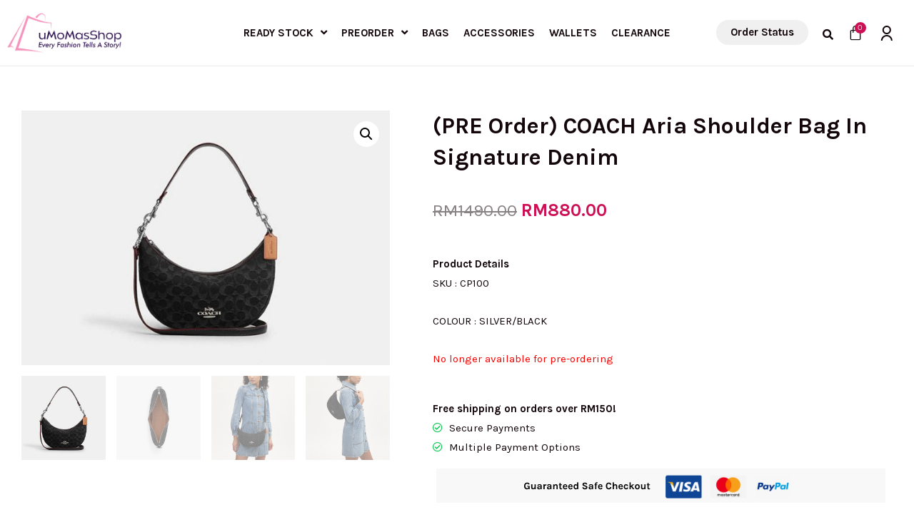

--- FILE ---
content_type: text/html; charset=UTF-8
request_url: https://umomasshop.com/product/pre-order-coach-aria-shoulder-bag-in-signature-denim/
body_size: 51598
content:
<!DOCTYPE html>
<html lang="en-US" dir="ltr">
<head>
<meta charset="UTF-8">
<meta name="viewport" content="width=device-width, initial-scale=1">
	 <link rel="profile" href="https://gmpg.org/xfn/11"> 
	 <title>(PRE Order) COACH Aria Shoulder Bag In Signature Denim &#8211; uMoMasShop</title><link rel="preload" data-rocket-preload as="style" href="https://fonts.googleapis.com/css?family=Karla%7CKarla%3A100%2C100italic%2C200%2C200italic%2C300%2C300italic%2C400%2C400italic%2C500%2C500italic%2C600%2C600italic%2C700%2C700italic%2C800%2C800italic%2C900%2C900italic%7CRoboto%20Slab%3A100%2C100italic%2C200%2C200italic%2C300%2C300italic%2C400%2C400italic%2C500%2C500italic%2C600%2C600italic%2C700%2C700italic%2C800%2C800italic%2C900%2C900italic%7CMontserrat%3A100%2C100italic%2C200%2C200italic%2C300%2C300italic%2C400%2C400italic%2C500%2C500italic%2C600%2C600italic%2C700%2C700italic%2C800%2C800italic%2C900%2C900italic&#038;display=swap" /><link rel="stylesheet" href="https://fonts.googleapis.com/css?family=Karla%7CKarla%3A100%2C100italic%2C200%2C200italic%2C300%2C300italic%2C400%2C400italic%2C500%2C500italic%2C600%2C600italic%2C700%2C700italic%2C800%2C800italic%2C900%2C900italic%7CRoboto%20Slab%3A100%2C100italic%2C200%2C200italic%2C300%2C300italic%2C400%2C400italic%2C500%2C500italic%2C600%2C600italic%2C700%2C700italic%2C800%2C800italic%2C900%2C900italic%7CMontserrat%3A100%2C100italic%2C200%2C200italic%2C300%2C300italic%2C400%2C400italic%2C500%2C500italic%2C600%2C600italic%2C700%2C700italic%2C800%2C800italic%2C900%2C900italic&#038;display=swap" media="print" onload="this.media='all'" /><noscript><link rel="stylesheet" href="https://fonts.googleapis.com/css?family=Karla%7CKarla%3A100%2C100italic%2C200%2C200italic%2C300%2C300italic%2C400%2C400italic%2C500%2C500italic%2C600%2C600italic%2C700%2C700italic%2C800%2C800italic%2C900%2C900italic%7CRoboto%20Slab%3A100%2C100italic%2C200%2C200italic%2C300%2C300italic%2C400%2C400italic%2C500%2C500italic%2C600%2C600italic%2C700%2C700italic%2C800%2C800italic%2C900%2C900italic%7CMontserrat%3A100%2C100italic%2C200%2C200italic%2C300%2C300italic%2C400%2C400italic%2C500%2C500italic%2C600%2C600italic%2C700%2C700italic%2C800%2C800italic%2C900%2C900italic&#038;display=swap" /></noscript>
<link rel="preload" href="https://umomasshop.com/wp-content/astra-local-fonts/1/montserrat/JTUHjIg1_i6t8kCHKm4532VJOt5-QNFgpCtr6Hw5aXo.woff2" as="font" type="font/woff2" crossorigin><link rel="preload" href="https://umomasshop.com/wp-content/astra-local-fonts/1/poppins/pxiByp8kv8JHgFVrLEj6Z1xlFQ.woff2" as="font" type="font/woff2" crossorigin><meta name='robots' content='max-image-preview:large, max-snippet:-1, max-video-preview:-1' />
<script>window._wca = window._wca || [];</script>
<link rel='dns-prefetch' href='//stats.wp.com' />
<link href='https://fonts.gstatic.com' crossorigin rel='preconnect' />
<link rel="alternate" type="application/rss+xml" title="uMoMasShop &raquo; Feed" href="https://umomasshop.com/feed/" />
<link rel="alternate" type="application/rss+xml" title="uMoMasShop &raquo; Comments Feed" href="https://umomasshop.com/comments/feed/" />
<link rel='stylesheet' id='cfw-blocks-styles-css' href='https://umomasshop.com/wp-content/plugins/checkout-for-woocommerce/build/css/blocks-styles.css?ver=0d76feeb8167b2e621eb654642649a04' media='all' />
<link rel='stylesheet' id='wt-sc-blocks-gift-coupon-editor-css' href='https://umomasshop.com/wp-content/plugins/wt-smart-coupon-pro/blocks/build/gift-coupon/index.css?ver=1.0.0' media='all' />
<link rel='stylesheet' id='jet-menu-astra-css' href='https://umomasshop.com/wp-content/plugins/jet-menu/integration/themes/astra/assets/css/style.css?ver=2.4.4' media='all' />
<link rel='stylesheet' id='astra-theme-css-css' href='https://umomasshop.com/wp-content/themes/astra/assets/css/minified/frontend.min.css?ver=4.8.3' media='all' />
<style id='astra-theme-css-inline-css'>
.ast-no-sidebar .entry-content .alignfull {margin-left: calc( -50vw + 50%);margin-right: calc( -50vw + 50%);max-width: 100vw;width: 100vw;}.ast-no-sidebar .entry-content .alignwide {margin-left: calc(-41vw + 50%);margin-right: calc(-41vw + 50%);max-width: unset;width: unset;}.ast-no-sidebar .entry-content .alignfull .alignfull,.ast-no-sidebar .entry-content .alignfull .alignwide,.ast-no-sidebar .entry-content .alignwide .alignfull,.ast-no-sidebar .entry-content .alignwide .alignwide,.ast-no-sidebar .entry-content .wp-block-column .alignfull,.ast-no-sidebar .entry-content .wp-block-column .alignwide{width: 100%;margin-left: auto;margin-right: auto;}.wp-block-gallery,.blocks-gallery-grid {margin: 0;}.wp-block-separator {max-width: 100px;}.wp-block-separator.is-style-wide,.wp-block-separator.is-style-dots {max-width: none;}.entry-content .has-2-columns .wp-block-column:first-child {padding-right: 10px;}.entry-content .has-2-columns .wp-block-column:last-child {padding-left: 10px;}@media (max-width: 782px) {.entry-content .wp-block-columns .wp-block-column {flex-basis: 100%;}.entry-content .has-2-columns .wp-block-column:first-child {padding-right: 0;}.entry-content .has-2-columns .wp-block-column:last-child {padding-left: 0;}}body .entry-content .wp-block-latest-posts {margin-left: 0;}body .entry-content .wp-block-latest-posts li {list-style: none;}.ast-no-sidebar .ast-container .entry-content .wp-block-latest-posts {margin-left: 0;}.ast-header-break-point .entry-content .alignwide {margin-left: auto;margin-right: auto;}.entry-content .blocks-gallery-item img {margin-bottom: auto;}.wp-block-pullquote {border-top: 4px solid #555d66;border-bottom: 4px solid #555d66;color: #40464d;}:root{--ast-post-nav-space:0;--ast-container-default-xlg-padding:6.67em;--ast-container-default-lg-padding:5.67em;--ast-container-default-slg-padding:4.34em;--ast-container-default-md-padding:3.34em;--ast-container-default-sm-padding:6.67em;--ast-container-default-xs-padding:2.4em;--ast-container-default-xxs-padding:1.4em;--ast-code-block-background:#EEEEEE;--ast-comment-inputs-background:#FAFAFA;--ast-normal-container-width:1200px;--ast-narrow-container-width:750px;--ast-blog-title-font-weight:normal;--ast-blog-meta-weight:inherit;}html{font-size:93.75%;}a,.page-title{color:var(--ast-global-color-0);}a:hover,a:focus{color:var(--ast-global-color-1);}body,button,input,select,textarea,.ast-button,.ast-custom-button{font-family:-apple-system,BlinkMacSystemFont,Segoe UI,Roboto,Oxygen-Sans,Ubuntu,Cantarell,Helvetica Neue,sans-serif;font-weight:400;font-size:15px;font-size:1rem;}blockquote{color:var(--ast-global-color-3);}h1,.entry-content h1,h2,.entry-content h2,h3,.entry-content h3,h4,.entry-content h4,h5,.entry-content h5,h6,.entry-content h6,.site-title,.site-title a{font-weight:400;}.site-title{font-size:35px;font-size:2.3333333333333rem;display:none;}.site-header .site-description{font-size:15px;font-size:1rem;display:none;}.entry-title{font-size:30px;font-size:2rem;}.archive .ast-article-post .ast-article-inner,.blog .ast-article-post .ast-article-inner,.archive .ast-article-post .ast-article-inner:hover,.blog .ast-article-post .ast-article-inner:hover{overflow:hidden;}h1,.entry-content h1{font-size:40px;font-size:2.6666666666667rem;line-height:1.4em;}h2,.entry-content h2{font-size:30px;font-size:2rem;line-height:1.3em;}h3,.entry-content h3{font-size:25px;font-size:1.6666666666667rem;line-height:1.3em;}h4,.entry-content h4{font-size:20px;font-size:1.3333333333333rem;line-height:1.2em;}h5,.entry-content h5{font-size:18px;font-size:1.2rem;line-height:1.2em;}h6,.entry-content h6{font-size:15px;font-size:1rem;line-height:1.25em;}::selection{background-color:var(--ast-global-color-0);color:#ffffff;}body,h1,.entry-title a,.entry-content h1,h2,.entry-content h2,h3,.entry-content h3,h4,.entry-content h4,h5,.entry-content h5,h6,.entry-content h6{color:var(--ast-global-color-3);}.tagcloud a:hover,.tagcloud a:focus,.tagcloud a.current-item{color:#ffffff;border-color:var(--ast-global-color-0);background-color:var(--ast-global-color-0);}input:focus,input[type="text"]:focus,input[type="email"]:focus,input[type="url"]:focus,input[type="password"]:focus,input[type="reset"]:focus,input[type="search"]:focus,textarea:focus{border-color:var(--ast-global-color-0);}input[type="radio"]:checked,input[type=reset],input[type="checkbox"]:checked,input[type="checkbox"]:hover:checked,input[type="checkbox"]:focus:checked,input[type=range]::-webkit-slider-thumb{border-color:var(--ast-global-color-0);background-color:var(--ast-global-color-0);box-shadow:none;}.site-footer a:hover + .post-count,.site-footer a:focus + .post-count{background:var(--ast-global-color-0);border-color:var(--ast-global-color-0);}.single .nav-links .nav-previous,.single .nav-links .nav-next{color:var(--ast-global-color-0);}.entry-meta,.entry-meta *{line-height:1.45;color:var(--ast-global-color-0);}.entry-meta a:not(.ast-button):hover,.entry-meta a:not(.ast-button):hover *,.entry-meta a:not(.ast-button):focus,.entry-meta a:not(.ast-button):focus *,.page-links > .page-link,.page-links .page-link:hover,.post-navigation a:hover{color:var(--ast-global-color-1);}#cat option,.secondary .calendar_wrap thead a,.secondary .calendar_wrap thead a:visited{color:var(--ast-global-color-0);}.secondary .calendar_wrap #today,.ast-progress-val span{background:var(--ast-global-color-0);}.secondary a:hover + .post-count,.secondary a:focus + .post-count{background:var(--ast-global-color-0);border-color:var(--ast-global-color-0);}.calendar_wrap #today > a{color:#ffffff;}.page-links .page-link,.single .post-navigation a{color:var(--ast-global-color-0);}.ast-search-menu-icon .search-form button.search-submit{padding:0 4px;}.ast-search-menu-icon form.search-form{padding-right:0;}.ast-search-menu-icon.slide-search input.search-field{width:0;}.ast-header-search .ast-search-menu-icon.ast-dropdown-active .search-form,.ast-header-search .ast-search-menu-icon.ast-dropdown-active .search-field:focus{transition:all 0.2s;}.search-form input.search-field:focus{outline:none;}.widget-title,.widget .wp-block-heading{font-size:21px;font-size:1.4rem;color:var(--ast-global-color-3);}.single .ast-author-details .author-title{color:var(--ast-global-color-1);}.ast-search-menu-icon.slide-search a:focus-visible:focus-visible,.astra-search-icon:focus-visible,#close:focus-visible,a:focus-visible,.ast-menu-toggle:focus-visible,.site .skip-link:focus-visible,.wp-block-loginout input:focus-visible,.wp-block-search.wp-block-search__button-inside .wp-block-search__inside-wrapper,.ast-header-navigation-arrow:focus-visible,.woocommerce .wc-proceed-to-checkout > .checkout-button:focus-visible,.woocommerce .woocommerce-MyAccount-navigation ul li a:focus-visible,.ast-orders-table__row .ast-orders-table__cell:focus-visible,.woocommerce .woocommerce-order-details .order-again > .button:focus-visible,.woocommerce .woocommerce-message a.button.wc-forward:focus-visible,.woocommerce #minus_qty:focus-visible,.woocommerce #plus_qty:focus-visible,a#ast-apply-coupon:focus-visible,.woocommerce .woocommerce-info a:focus-visible,.woocommerce .astra-shop-summary-wrap a:focus-visible,.woocommerce a.wc-forward:focus-visible,#ast-apply-coupon:focus-visible,.woocommerce-js .woocommerce-mini-cart-item a.remove:focus-visible,#close:focus-visible,.button.search-submit:focus-visible,#search_submit:focus,.normal-search:focus-visible,.ast-header-account-wrap:focus-visible,.woocommerce .ast-on-card-button.ast-quick-view-trigger:focus{outline-style:dotted;outline-color:inherit;outline-width:thin;}input:focus,input[type="text"]:focus,input[type="email"]:focus,input[type="url"]:focus,input[type="password"]:focus,input[type="reset"]:focus,input[type="search"]:focus,input[type="number"]:focus,textarea:focus,.wp-block-search__input:focus,[data-section="section-header-mobile-trigger"] .ast-button-wrap .ast-mobile-menu-trigger-minimal:focus,.ast-mobile-popup-drawer.active .menu-toggle-close:focus,.woocommerce-ordering select.orderby:focus,#ast-scroll-top:focus,#coupon_code:focus,.woocommerce-page #comment:focus,.woocommerce #reviews #respond input#submit:focus,.woocommerce a.add_to_cart_button:focus,.woocommerce .button.single_add_to_cart_button:focus,.woocommerce .woocommerce-cart-form button:focus,.woocommerce .woocommerce-cart-form__cart-item .quantity .qty:focus,.woocommerce .woocommerce-billing-fields .woocommerce-billing-fields__field-wrapper .woocommerce-input-wrapper > .input-text:focus,.woocommerce #order_comments:focus,.woocommerce #place_order:focus,.woocommerce .woocommerce-address-fields .woocommerce-address-fields__field-wrapper .woocommerce-input-wrapper > .input-text:focus,.woocommerce .woocommerce-MyAccount-content form button:focus,.woocommerce .woocommerce-MyAccount-content .woocommerce-EditAccountForm .woocommerce-form-row .woocommerce-Input.input-text:focus,.woocommerce .ast-woocommerce-container .woocommerce-pagination ul.page-numbers li a:focus,body #content .woocommerce form .form-row .select2-container--default .select2-selection--single:focus,#ast-coupon-code:focus,.woocommerce.woocommerce-js .quantity input[type=number]:focus,.woocommerce-js .woocommerce-mini-cart-item .quantity input[type=number]:focus,.woocommerce p#ast-coupon-trigger:focus{border-style:dotted;border-color:inherit;border-width:thin;}input{outline:none;}.woocommerce-js input[type=text]:focus,.woocommerce-js input[type=email]:focus,.woocommerce-js textarea:focus,input[type=number]:focus,.comments-area textarea#comment:focus,.comments-area textarea#comment:active,.comments-area .ast-comment-formwrap input[type="text"]:focus,.comments-area .ast-comment-formwrap input[type="text"]:active{outline-style:disable;outline-color:inherit;outline-width:thin;}.site-logo-img img{ transition:all 0.2s linear;}body .ast-oembed-container *{position:absolute;top:0;width:100%;height:100%;left:0;}body .wp-block-embed-pocket-casts .ast-oembed-container *{position:unset;}.ast-single-post-featured-section + article {margin-top: 2em;}.site-content .ast-single-post-featured-section img {width: 100%;overflow: hidden;object-fit: cover;}.ast-separate-container .site-content .ast-single-post-featured-section + article {margin-top: -80px;z-index: 9;position: relative;border-radius: 4px;}@media (min-width: 922px) {.ast-no-sidebar .site-content .ast-article-image-container--wide {margin-left: -120px;margin-right: -120px;max-width: unset;width: unset;}.ast-left-sidebar .site-content .ast-article-image-container--wide,.ast-right-sidebar .site-content .ast-article-image-container--wide {margin-left: -10px;margin-right: -10px;}.site-content .ast-article-image-container--full {margin-left: calc( -50vw + 50%);margin-right: calc( -50vw + 50%);max-width: 100vw;width: 100vw;}.ast-left-sidebar .site-content .ast-article-image-container--full,.ast-right-sidebar .site-content .ast-article-image-container--full {margin-left: -10px;margin-right: -10px;max-width: inherit;width: auto;}}.site > .ast-single-related-posts-container {margin-top: 0;}@media (min-width: 922px) {.ast-desktop .ast-container--narrow {max-width: var(--ast-narrow-container-width);margin: 0 auto;}}.ast-page-builder-template .hentry {margin: 0;}.ast-page-builder-template .site-content > .ast-container {max-width: 100%;padding: 0;}.ast-page-builder-template .site .site-content #primary {padding: 0;margin: 0;}.ast-page-builder-template .no-results {text-align: center;margin: 4em auto;}.ast-page-builder-template .ast-pagination {padding: 2em;}.ast-page-builder-template .entry-header.ast-no-title.ast-no-thumbnail {margin-top: 0;}.ast-page-builder-template .entry-header.ast-header-without-markup {margin-top: 0;margin-bottom: 0;}.ast-page-builder-template .entry-header.ast-no-title.ast-no-meta {margin-bottom: 0;}.ast-page-builder-template.single .post-navigation {padding-bottom: 2em;}.ast-page-builder-template.single-post .site-content > .ast-container {max-width: 100%;}.ast-page-builder-template .entry-header {margin-top: 4em;margin-left: auto;margin-right: auto;padding-left: 20px;padding-right: 20px;}.single.ast-page-builder-template .entry-header {padding-left: 20px;padding-right: 20px;}.ast-page-builder-template .ast-archive-description {margin: 4em auto 0;padding-left: 20px;padding-right: 20px;}.ast-page-builder-template.ast-no-sidebar .entry-content .alignwide {margin-left: 0;margin-right: 0;}@media (max-width:921.9px){#ast-desktop-header{display:none;}}@media (min-width:922px){#ast-mobile-header{display:none;}}@media( max-width: 420px ) {.single .nav-links .nav-previous,.single .nav-links .nav-next {width: 100%;text-align: center;}}.wp-block-buttons.aligncenter{justify-content:center;}@media (min-width:1200px){.wp-block-group .has-background{padding:20px;}}.wp-block-image.aligncenter{margin-left:auto;margin-right:auto;}.wp-block-table.aligncenter{margin-left:auto;margin-right:auto;}.wp-block-buttons .wp-block-button.is-style-outline .wp-block-button__link.wp-element-button,.ast-outline-button,.wp-block-uagb-buttons-child .uagb-buttons-repeater.ast-outline-button{border-top-width:2px;border-right-width:2px;border-bottom-width:2px;border-left-width:2px;font-family:inherit;font-weight:inherit;line-height:1em;border-top-left-radius:30px;border-top-right-radius:30px;border-bottom-right-radius:30px;border-bottom-left-radius:30px;}.wp-block-button .wp-block-button__link.wp-element-button.is-style-outline:not(.has-background),.wp-block-button.is-style-outline>.wp-block-button__link.wp-element-button:not(.has-background),.ast-outline-button{background-color:transparent;}.entry-content[data-ast-blocks-layout] > figure{margin-bottom:1em;}@media (max-width:921px){.ast-separate-container #primary,.ast-separate-container #secondary{padding:1.5em 0;}#primary,#secondary{padding:1.5em 0;margin:0;}.ast-left-sidebar #content > .ast-container{display:flex;flex-direction:column-reverse;width:100%;}.ast-separate-container .ast-article-post,.ast-separate-container .ast-article-single{padding:1.5em 2.14em;}.ast-author-box img.avatar{margin:20px 0 0 0;}}@media (min-width:922px){.ast-separate-container.ast-right-sidebar #primary,.ast-separate-container.ast-left-sidebar #primary{border:0;}.search-no-results.ast-separate-container #primary{margin-bottom:4em;}}.elementor-button-wrapper .elementor-button{border-style:solid;text-decoration:none;border-top-width:0px;border-right-width:0px;border-left-width:0px;border-bottom-width:0px;}body .elementor-button.elementor-size-sm,body .elementor-button.elementor-size-xs,body .elementor-button.elementor-size-md,body .elementor-button.elementor-size-lg,body .elementor-button.elementor-size-xl,body .elementor-button{border-top-left-radius:30px;border-top-right-radius:30px;border-bottom-right-radius:30px;border-bottom-left-radius:30px;padding-top:10px;padding-right:20px;padding-bottom:10px;padding-left:20px;}.elementor-button-wrapper .elementor-button{border-color:#191841;background-color:#191841;}.elementor-button-wrapper .elementor-button:hover,.elementor-button-wrapper .elementor-button:focus{color:#ffffff;background-color:#191841;border-color:#191841;}.wp-block-button .wp-block-button__link ,.elementor-button-wrapper .elementor-button,.elementor-button-wrapper .elementor-button:visited{color:#ffffff;}.elementor-button-wrapper .elementor-button{font-family:'Montserrat',sans-serif;line-height:1em;}.wp-block-button .wp-block-button__link:hover,.wp-block-button .wp-block-button__link:focus{color:#ffffff;background-color:#191841;border-color:#191841;}.elementor-widget-heading h1.elementor-heading-title{line-height:1.4em;}.elementor-widget-heading h2.elementor-heading-title{line-height:1.3em;}.elementor-widget-heading h3.elementor-heading-title{line-height:1.3em;}.elementor-widget-heading h4.elementor-heading-title{line-height:1.2em;}.elementor-widget-heading h5.elementor-heading-title{line-height:1.2em;}.elementor-widget-heading h6.elementor-heading-title{line-height:1.25em;}.wp-block-button .wp-block-button__link{border-style:solid;border-top-width:0px;border-right-width:0px;border-left-width:0px;border-bottom-width:0px;border-color:#191841;background-color:#191841;color:#ffffff;font-family:'Montserrat',sans-serif;font-weight:inherit;line-height:1em;border-top-left-radius:30px;border-top-right-radius:30px;border-bottom-right-radius:30px;border-bottom-left-radius:30px;padding-top:10px;padding-right:20px;padding-bottom:10px;padding-left:20px;}.menu-toggle,button,.ast-button,.ast-custom-button,.button,input#submit,input[type="button"],input[type="submit"],input[type="reset"]{border-style:solid;border-top-width:0px;border-right-width:0px;border-left-width:0px;border-bottom-width:0px;color:#ffffff;border-color:#191841;background-color:#191841;padding-top:10px;padding-right:20px;padding-bottom:10px;padding-left:20px;font-family:'Montserrat',sans-serif;font-weight:inherit;line-height:1em;border-top-left-radius:30px;border-top-right-radius:30px;border-bottom-right-radius:30px;border-bottom-left-radius:30px;}button:focus,.menu-toggle:hover,button:hover,.ast-button:hover,.ast-custom-button:hover .button:hover,.ast-custom-button:hover ,input[type=reset]:hover,input[type=reset]:focus,input#submit:hover,input#submit:focus,input[type="button"]:hover,input[type="button"]:focus,input[type="submit"]:hover,input[type="submit"]:focus{color:#ffffff;background-color:#191841;border-color:#191841;}@media (max-width:921px){.ast-mobile-header-stack .main-header-bar .ast-search-menu-icon{display:inline-block;}.ast-header-break-point.ast-header-custom-item-outside .ast-mobile-header-stack .main-header-bar .ast-search-icon{margin:0;}.ast-comment-avatar-wrap img{max-width:2.5em;}.ast-comment-meta{padding:0 1.8888em 1.3333em;}.ast-separate-container .ast-comment-list li.depth-1{padding:1.5em 2.14em;}.ast-separate-container .comment-respond{padding:2em 2.14em;}}@media (min-width:544px){.ast-container{max-width:100%;}}@media (max-width:544px){.ast-separate-container .ast-article-post,.ast-separate-container .ast-article-single,.ast-separate-container .comments-title,.ast-separate-container .ast-archive-description{padding:1.5em 1em;}.ast-separate-container #content .ast-container{padding-left:0.54em;padding-right:0.54em;}.ast-separate-container .ast-comment-list .bypostauthor{padding:.5em;}.ast-search-menu-icon.ast-dropdown-active .search-field{width:170px;}} #ast-mobile-header .ast-site-header-cart-li a{pointer-events:none;}.ast-no-sidebar.ast-separate-container .entry-content .alignfull {margin-left: -6.67em;margin-right: -6.67em;width: auto;}@media (max-width: 1200px) {.ast-no-sidebar.ast-separate-container .entry-content .alignfull {margin-left: -2.4em;margin-right: -2.4em;}}@media (max-width: 768px) {.ast-no-sidebar.ast-separate-container .entry-content .alignfull {margin-left: -2.14em;margin-right: -2.14em;}}@media (max-width: 544px) {.ast-no-sidebar.ast-separate-container .entry-content .alignfull {margin-left: -1em;margin-right: -1em;}}.ast-no-sidebar.ast-separate-container .entry-content .alignwide {margin-left: -20px;margin-right: -20px;}.ast-no-sidebar.ast-separate-container .entry-content .wp-block-column .alignfull,.ast-no-sidebar.ast-separate-container .entry-content .wp-block-column .alignwide {margin-left: auto;margin-right: auto;width: 100%;}@media (max-width:921px){.site-title{display:none;}.site-header .site-description{display:none;}h1,.entry-content h1{font-size:30px;}h2,.entry-content h2{font-size:25px;}h3,.entry-content h3{font-size:20px;}}@media (max-width:544px){.site-title{display:none;}.site-header .site-description{display:none;}h1,.entry-content h1{font-size:30px;}h2,.entry-content h2{font-size:25px;}h3,.entry-content h3{font-size:20px;}}@media (max-width:921px){html{font-size:85.5%;}}@media (max-width:544px){html{font-size:85.5%;}}@media (min-width:922px){.ast-container{max-width:1240px;}}@font-face {font-family: "Astra";src: url(https://umomasshop.com/wp-content/themes/astra/assets/fonts/astra.woff) format("woff"),url(https://umomasshop.com/wp-content/themes/astra/assets/fonts/astra.ttf) format("truetype"),url(https://umomasshop.com/wp-content/themes/astra/assets/fonts/astra.svg#astra) format("svg");font-weight: normal;font-style: normal;font-display: fallback;}@media (min-width:922px){.main-header-menu .sub-menu .menu-item.ast-left-align-sub-menu:hover > .sub-menu,.main-header-menu .sub-menu .menu-item.ast-left-align-sub-menu.focus > .sub-menu{margin-left:-0px;}}.site .comments-area{padding-bottom:3em;}.astra-icon-down_arrow::after {content: "\e900";font-family: Astra;}.astra-icon-close::after {content: "\e5cd";font-family: Astra;}.astra-icon-drag_handle::after {content: "\e25d";font-family: Astra;}.astra-icon-format_align_justify::after {content: "\e235";font-family: Astra;}.astra-icon-menu::after {content: "\e5d2";font-family: Astra;}.astra-icon-reorder::after {content: "\e8fe";font-family: Astra;}.astra-icon-search::after {content: "\e8b6";font-family: Astra;}.astra-icon-zoom_in::after {content: "\e56b";font-family: Astra;}.astra-icon-check-circle::after {content: "\e901";font-family: Astra;}.astra-icon-shopping-cart::after {content: "\f07a";font-family: Astra;}.astra-icon-shopping-bag::after {content: "\f290";font-family: Astra;}.astra-icon-shopping-basket::after {content: "\f291";font-family: Astra;}.astra-icon-circle-o::after {content: "\e903";font-family: Astra;}.astra-icon-certificate::after {content: "\e902";font-family: Astra;}blockquote {padding: 1.2em;}:root .has-ast-global-color-0-color{color:var(--ast-global-color-0);}:root .has-ast-global-color-0-background-color{background-color:var(--ast-global-color-0);}:root .wp-block-button .has-ast-global-color-0-color{color:var(--ast-global-color-0);}:root .wp-block-button .has-ast-global-color-0-background-color{background-color:var(--ast-global-color-0);}:root .has-ast-global-color-1-color{color:var(--ast-global-color-1);}:root .has-ast-global-color-1-background-color{background-color:var(--ast-global-color-1);}:root .wp-block-button .has-ast-global-color-1-color{color:var(--ast-global-color-1);}:root .wp-block-button .has-ast-global-color-1-background-color{background-color:var(--ast-global-color-1);}:root .has-ast-global-color-2-color{color:var(--ast-global-color-2);}:root .has-ast-global-color-2-background-color{background-color:var(--ast-global-color-2);}:root .wp-block-button .has-ast-global-color-2-color{color:var(--ast-global-color-2);}:root .wp-block-button .has-ast-global-color-2-background-color{background-color:var(--ast-global-color-2);}:root .has-ast-global-color-3-color{color:var(--ast-global-color-3);}:root .has-ast-global-color-3-background-color{background-color:var(--ast-global-color-3);}:root .wp-block-button .has-ast-global-color-3-color{color:var(--ast-global-color-3);}:root .wp-block-button .has-ast-global-color-3-background-color{background-color:var(--ast-global-color-3);}:root .has-ast-global-color-4-color{color:var(--ast-global-color-4);}:root .has-ast-global-color-4-background-color{background-color:var(--ast-global-color-4);}:root .wp-block-button .has-ast-global-color-4-color{color:var(--ast-global-color-4);}:root .wp-block-button .has-ast-global-color-4-background-color{background-color:var(--ast-global-color-4);}:root .has-ast-global-color-5-color{color:var(--ast-global-color-5);}:root .has-ast-global-color-5-background-color{background-color:var(--ast-global-color-5);}:root .wp-block-button .has-ast-global-color-5-color{color:var(--ast-global-color-5);}:root .wp-block-button .has-ast-global-color-5-background-color{background-color:var(--ast-global-color-5);}:root .has-ast-global-color-6-color{color:var(--ast-global-color-6);}:root .has-ast-global-color-6-background-color{background-color:var(--ast-global-color-6);}:root .wp-block-button .has-ast-global-color-6-color{color:var(--ast-global-color-6);}:root .wp-block-button .has-ast-global-color-6-background-color{background-color:var(--ast-global-color-6);}:root .has-ast-global-color-7-color{color:var(--ast-global-color-7);}:root .has-ast-global-color-7-background-color{background-color:var(--ast-global-color-7);}:root .wp-block-button .has-ast-global-color-7-color{color:var(--ast-global-color-7);}:root .wp-block-button .has-ast-global-color-7-background-color{background-color:var(--ast-global-color-7);}:root .has-ast-global-color-8-color{color:var(--ast-global-color-8);}:root .has-ast-global-color-8-background-color{background-color:var(--ast-global-color-8);}:root .wp-block-button .has-ast-global-color-8-color{color:var(--ast-global-color-8);}:root .wp-block-button .has-ast-global-color-8-background-color{background-color:var(--ast-global-color-8);}:root{--ast-global-color-0:#cd1055;--ast-global-color-1:#3a3a3a;--ast-global-color-2:#3a3a3a;--ast-global-color-3:#000000;--ast-global-color-4:#F5F5F5;--ast-global-color-5:#FFFFFF;--ast-global-color-6:#F2F5F7;--ast-global-color-7:#424242;--ast-global-color-8:#000000;}:root {--ast-border-color : #dddddd;}.ast-breadcrumbs .trail-browse,.ast-breadcrumbs .trail-items,.ast-breadcrumbs .trail-items li{display:inline-block;margin:0;padding:0;border:none;background:inherit;text-indent:0;text-decoration:none;}.ast-breadcrumbs .trail-browse{font-size:inherit;font-style:inherit;font-weight:inherit;color:inherit;}.ast-breadcrumbs .trail-items{list-style:none;}.trail-items li::after{padding:0 0.3em;content:"\00bb";}.trail-items li:last-of-type::after{display:none;}h1,.entry-content h1,h2,.entry-content h2,h3,.entry-content h3,h4,.entry-content h4,h5,.entry-content h5,h6,.entry-content h6{color:var(--ast-global-color-2);}@media (max-width:921px){.ast-builder-grid-row-container.ast-builder-grid-row-tablet-3-firstrow .ast-builder-grid-row > *:first-child,.ast-builder-grid-row-container.ast-builder-grid-row-tablet-3-lastrow .ast-builder-grid-row > *:last-child{grid-column:1 / -1;}}@media (max-width:544px){.ast-builder-grid-row-container.ast-builder-grid-row-mobile-3-firstrow .ast-builder-grid-row > *:first-child,.ast-builder-grid-row-container.ast-builder-grid-row-mobile-3-lastrow .ast-builder-grid-row > *:last-child{grid-column:1 / -1;}}.ast-builder-layout-element[data-section="title_tagline"]{display:flex;}@media (max-width:921px){.ast-header-break-point .ast-builder-layout-element[data-section="title_tagline"]{display:flex;}}@media (max-width:544px){.ast-header-break-point .ast-builder-layout-element[data-section="title_tagline"]{display:flex;}}.ast-builder-menu-1{font-family:inherit;font-weight:inherit;}.ast-builder-menu-1 .sub-menu,.ast-builder-menu-1 .inline-on-mobile .sub-menu{border-top-width:2px;border-bottom-width:0px;border-right-width:0px;border-left-width:0px;border-color:var(--ast-global-color-0);border-style:solid;}.ast-builder-menu-1 .sub-menu .sub-menu{top:-2px;}.ast-builder-menu-1 .main-header-menu > .menu-item > .sub-menu,.ast-builder-menu-1 .main-header-menu > .menu-item > .astra-full-megamenu-wrapper{margin-top:0px;}.ast-desktop .ast-builder-menu-1 .main-header-menu > .menu-item > .sub-menu:before,.ast-desktop .ast-builder-menu-1 .main-header-menu > .menu-item > .astra-full-megamenu-wrapper:before{height:calc( 0px + 2px + 5px );}.ast-desktop .ast-builder-menu-1 .menu-item .sub-menu .menu-link{border-style:none;}@media (max-width:921px){.ast-header-break-point .ast-builder-menu-1 .menu-item.menu-item-has-children > .ast-menu-toggle{top:0;}.ast-builder-menu-1 .inline-on-mobile .menu-item.menu-item-has-children > .ast-menu-toggle{right:-15px;}.ast-builder-menu-1 .menu-item-has-children > .menu-link:after{content:unset;}.ast-builder-menu-1 .main-header-menu > .menu-item > .sub-menu,.ast-builder-menu-1 .main-header-menu > .menu-item > .astra-full-megamenu-wrapper{margin-top:0;}}@media (max-width:544px){.ast-header-break-point .ast-builder-menu-1 .menu-item.menu-item-has-children > .ast-menu-toggle{top:0;}.ast-builder-menu-1 .main-header-menu > .menu-item > .sub-menu,.ast-builder-menu-1 .main-header-menu > .menu-item > .astra-full-megamenu-wrapper{margin-top:0;}}.ast-builder-menu-1{display:flex;}@media (max-width:921px){.ast-header-break-point .ast-builder-menu-1{display:flex;}}@media (max-width:544px){.ast-header-break-point .ast-builder-menu-1{display:flex;}}.site-below-footer-wrap{padding-top:20px;padding-bottom:20px;}.site-below-footer-wrap[data-section="section-below-footer-builder"]{background-color:#eeeeee;min-height:80px;}.site-below-footer-wrap[data-section="section-below-footer-builder"] .ast-builder-grid-row{max-width:1200px;min-height:80px;margin-left:auto;margin-right:auto;}.site-below-footer-wrap[data-section="section-below-footer-builder"] .ast-builder-grid-row,.site-below-footer-wrap[data-section="section-below-footer-builder"] .site-footer-section{align-items:flex-start;}.site-below-footer-wrap[data-section="section-below-footer-builder"].ast-footer-row-inline .site-footer-section{display:flex;margin-bottom:0;}.ast-builder-grid-row-full .ast-builder-grid-row{grid-template-columns:1fr;}@media (max-width:921px){.site-below-footer-wrap[data-section="section-below-footer-builder"].ast-footer-row-tablet-inline .site-footer-section{display:flex;margin-bottom:0;}.site-below-footer-wrap[data-section="section-below-footer-builder"].ast-footer-row-tablet-stack .site-footer-section{display:block;margin-bottom:10px;}.ast-builder-grid-row-container.ast-builder-grid-row-tablet-full .ast-builder-grid-row{grid-template-columns:1fr;}}@media (max-width:544px){.site-below-footer-wrap[data-section="section-below-footer-builder"].ast-footer-row-mobile-inline .site-footer-section{display:flex;margin-bottom:0;}.site-below-footer-wrap[data-section="section-below-footer-builder"].ast-footer-row-mobile-stack .site-footer-section{display:block;margin-bottom:10px;}.ast-builder-grid-row-container.ast-builder-grid-row-mobile-full .ast-builder-grid-row{grid-template-columns:1fr;}}.site-below-footer-wrap[data-section="section-below-footer-builder"]{display:grid;}@media (max-width:921px){.ast-header-break-point .site-below-footer-wrap[data-section="section-below-footer-builder"]{display:grid;}}@media (max-width:544px){.ast-header-break-point .site-below-footer-wrap[data-section="section-below-footer-builder"]{display:grid;}}.ast-footer-copyright{text-align:center;}.ast-footer-copyright {color:#3a3a3a;}@media (max-width:921px){.ast-footer-copyright{text-align:center;}}@media (max-width:544px){.ast-footer-copyright{text-align:center;}}.ast-footer-copyright.ast-builder-layout-element{display:flex;}@media (max-width:921px){.ast-header-break-point .ast-footer-copyright.ast-builder-layout-element{display:flex;}}@media (max-width:544px){.ast-header-break-point .ast-footer-copyright.ast-builder-layout-element{display:flex;}}.elementor-posts-container [CLASS*="ast-width-"]{width:100%;}.elementor-template-full-width .ast-container{display:block;}.elementor-screen-only,.screen-reader-text,.screen-reader-text span,.ui-helper-hidden-accessible{top:0 !important;}@media (max-width:544px){.elementor-element .elementor-wc-products .woocommerce[class*="columns-"] ul.products li.product{width:auto;margin:0;}.elementor-element .woocommerce .woocommerce-result-count{float:none;}}.ast-desktop .ast-mega-menu-enabled .ast-builder-menu-1 div:not( .astra-full-megamenu-wrapper) .sub-menu,.ast-builder-menu-1 .inline-on-mobile .sub-menu,.ast-desktop .ast-builder-menu-1 .astra-full-megamenu-wrapper,.ast-desktop .ast-builder-menu-1 .menu-item .sub-menu{box-shadow:0px 4px 10px -2px rgba(0,0,0,0.1);}.ast-desktop .ast-mobile-popup-drawer.active .ast-mobile-popup-inner{max-width:35%;}@media (max-width:768px){.ast-mobile-popup-drawer.active .ast-mobile-popup-inner{max-width:90%;}}@media (max-width:544px){.ast-mobile-popup-drawer.active .ast-mobile-popup-inner{max-width:90%;}}.ast-header-break-point .main-header-bar{border-bottom-width:1px;}@media (min-width:922px){.main-header-bar{border-bottom-width:1px;}}.main-header-menu .menu-item,#astra-footer-menu .menu-item,.main-header-bar .ast-masthead-custom-menu-items{-js-display:flex;display:flex;-webkit-box-pack:center;-webkit-justify-content:center;-moz-box-pack:center;-ms-flex-pack:center;justify-content:center;-webkit-box-orient:vertical;-webkit-box-direction:normal;-webkit-flex-direction:column;-moz-box-orient:vertical;-moz-box-direction:normal;-ms-flex-direction:column;flex-direction:column;}.main-header-menu > .menu-item > .menu-link,#astra-footer-menu > .menu-item > .menu-link{height:100%;-webkit-box-align:center;-webkit-align-items:center;-moz-box-align:center;-ms-flex-align:center;align-items:center;-js-display:flex;display:flex;}.main-header-menu .sub-menu .menu-item.menu-item-has-children > .menu-link:after{position:absolute;right:1em;top:50%;transform:translate(0,-50%) rotate(270deg);}.ast-header-break-point .main-header-bar .main-header-bar-navigation .page_item_has_children > .ast-menu-toggle::before,.ast-header-break-point .main-header-bar .main-header-bar-navigation .menu-item-has-children > .ast-menu-toggle::before,.ast-mobile-popup-drawer .main-header-bar-navigation .menu-item-has-children>.ast-menu-toggle::before,.ast-header-break-point .ast-mobile-header-wrap .main-header-bar-navigation .menu-item-has-children > .ast-menu-toggle::before{font-weight:bold;content:"\e900";font-family:Astra;text-decoration:inherit;display:inline-block;}.ast-header-break-point .main-navigation ul.sub-menu .menu-item .menu-link:before{content:"\e900";font-family:Astra;font-size:.65em;text-decoration:inherit;display:inline-block;transform:translate(0,-2px) rotateZ(270deg);margin-right:5px;}.widget_search .search-form:after{font-family:Astra;font-size:1.2em;font-weight:normal;content:"\e8b6";position:absolute;top:50%;right:15px;transform:translate(0,-50%);}.astra-search-icon::before{content:"\e8b6";font-family:Astra;font-style:normal;font-weight:normal;text-decoration:inherit;text-align:center;-webkit-font-smoothing:antialiased;-moz-osx-font-smoothing:grayscale;z-index:3;}.main-header-bar .main-header-bar-navigation .page_item_has_children > a:after,.main-header-bar .main-header-bar-navigation .menu-item-has-children > a:after,.menu-item-has-children .ast-header-navigation-arrow:after{content:"\e900";display:inline-block;font-family:Astra;font-size:.6rem;font-weight:bold;text-rendering:auto;-webkit-font-smoothing:antialiased;-moz-osx-font-smoothing:grayscale;margin-left:10px;line-height:normal;}.menu-item-has-children .sub-menu .ast-header-navigation-arrow:after{margin-left:0;}.ast-mobile-popup-drawer .main-header-bar-navigation .ast-submenu-expanded>.ast-menu-toggle::before{transform:rotateX(180deg);}.ast-header-break-point .main-header-bar-navigation .menu-item-has-children > .menu-link:after{display:none;}@media (min-width:922px){.ast-builder-menu .main-navigation > ul > li:last-child a{margin-right:0;}}.ast-separate-container .ast-article-inner{background-color:transparent;background-image:none;}.ast-separate-container .ast-article-post{background-color:var(--ast-global-color-5);background-image:none;}@media (max-width:921px){.ast-separate-container .ast-article-post{background-color:var(--ast-global-color-5);background-image:none;}}@media (max-width:544px){.ast-separate-container .ast-article-post{background-color:var(--ast-global-color-5);background-image:none;}}.ast-separate-container .ast-article-single:not(.ast-related-post),.woocommerce.ast-separate-container .ast-woocommerce-container,.ast-separate-container .error-404,.ast-separate-container .no-results,.single.ast-separate-container.ast-author-meta,.ast-separate-container .related-posts-title-wrapper,.ast-separate-container .comments-count-wrapper,.ast-box-layout.ast-plain-container .site-content,.ast-padded-layout.ast-plain-container .site-content,.ast-separate-container .ast-archive-description,.ast-separate-container .comments-area .comment-respond,.ast-separate-container .comments-area .ast-comment-list li,.ast-separate-container .comments-area .comments-title{background-color:var(--ast-global-color-5);background-image:none;}@media (max-width:921px){.ast-separate-container .ast-article-single:not(.ast-related-post),.woocommerce.ast-separate-container .ast-woocommerce-container,.ast-separate-container .error-404,.ast-separate-container .no-results,.single.ast-separate-container.ast-author-meta,.ast-separate-container .related-posts-title-wrapper,.ast-separate-container .comments-count-wrapper,.ast-box-layout.ast-plain-container .site-content,.ast-padded-layout.ast-plain-container .site-content,.ast-separate-container .ast-archive-description{background-color:var(--ast-global-color-5);background-image:none;}}@media (max-width:544px){.ast-separate-container .ast-article-single:not(.ast-related-post),.woocommerce.ast-separate-container .ast-woocommerce-container,.ast-separate-container .error-404,.ast-separate-container .no-results,.single.ast-separate-container.ast-author-meta,.ast-separate-container .related-posts-title-wrapper,.ast-separate-container .comments-count-wrapper,.ast-box-layout.ast-plain-container .site-content,.ast-padded-layout.ast-plain-container .site-content,.ast-separate-container .ast-archive-description{background-color:var(--ast-global-color-5);background-image:none;}}.ast-separate-container.ast-two-container #secondary .widget{background-color:var(--ast-global-color-5);background-image:none;}@media (max-width:921px){.ast-separate-container.ast-two-container #secondary .widget{background-color:var(--ast-global-color-5);background-image:none;}}@media (max-width:544px){.ast-separate-container.ast-two-container #secondary .widget{background-color:var(--ast-global-color-5);background-image:none;}}.ast-mobile-header-content > *,.ast-desktop-header-content > * {padding: 10px 0;height: auto;}.ast-mobile-header-content > *:first-child,.ast-desktop-header-content > *:first-child {padding-top: 10px;}.ast-mobile-header-content > .ast-builder-menu,.ast-desktop-header-content > .ast-builder-menu {padding-top: 0;}.ast-mobile-header-content > *:last-child,.ast-desktop-header-content > *:last-child {padding-bottom: 0;}.ast-mobile-header-content .ast-search-menu-icon.ast-inline-search label,.ast-desktop-header-content .ast-search-menu-icon.ast-inline-search label {width: 100%;}.ast-desktop-header-content .main-header-bar-navigation .ast-submenu-expanded > .ast-menu-toggle::before {transform: rotateX(180deg);}#ast-desktop-header .ast-desktop-header-content,.ast-mobile-header-content .ast-search-icon,.ast-desktop-header-content .ast-search-icon,.ast-mobile-header-wrap .ast-mobile-header-content,.ast-main-header-nav-open.ast-popup-nav-open .ast-mobile-header-wrap .ast-mobile-header-content,.ast-main-header-nav-open.ast-popup-nav-open .ast-desktop-header-content {display: none;}.ast-main-header-nav-open.ast-header-break-point #ast-desktop-header .ast-desktop-header-content,.ast-main-header-nav-open.ast-header-break-point .ast-mobile-header-wrap .ast-mobile-header-content {display: block;}.ast-desktop .ast-desktop-header-content .astra-menu-animation-slide-up > .menu-item > .sub-menu,.ast-desktop .ast-desktop-header-content .astra-menu-animation-slide-up > .menu-item .menu-item > .sub-menu,.ast-desktop .ast-desktop-header-content .astra-menu-animation-slide-down > .menu-item > .sub-menu,.ast-desktop .ast-desktop-header-content .astra-menu-animation-slide-down > .menu-item .menu-item > .sub-menu,.ast-desktop .ast-desktop-header-content .astra-menu-animation-fade > .menu-item > .sub-menu,.ast-desktop .ast-desktop-header-content .astra-menu-animation-fade > .menu-item .menu-item > .sub-menu {opacity: 1;visibility: visible;}.ast-hfb-header.ast-default-menu-enable.ast-header-break-point .ast-mobile-header-wrap .ast-mobile-header-content .main-header-bar-navigation {width: unset;margin: unset;}.ast-mobile-header-content.content-align-flex-end .main-header-bar-navigation .menu-item-has-children > .ast-menu-toggle,.ast-desktop-header-content.content-align-flex-end .main-header-bar-navigation .menu-item-has-children > .ast-menu-toggle {left: calc( 20px - 0.907em);right: auto;}.ast-mobile-header-content .ast-search-menu-icon,.ast-mobile-header-content .ast-search-menu-icon.slide-search,.ast-desktop-header-content .ast-search-menu-icon,.ast-desktop-header-content .ast-search-menu-icon.slide-search {width: 100%;position: relative;display: block;right: auto;transform: none;}.ast-mobile-header-content .ast-search-menu-icon.slide-search .search-form,.ast-mobile-header-content .ast-search-menu-icon .search-form,.ast-desktop-header-content .ast-search-menu-icon.slide-search .search-form,.ast-desktop-header-content .ast-search-menu-icon .search-form {right: 0;visibility: visible;opacity: 1;position: relative;top: auto;transform: none;padding: 0;display: block;overflow: hidden;}.ast-mobile-header-content .ast-search-menu-icon.ast-inline-search .search-field,.ast-mobile-header-content .ast-search-menu-icon .search-field,.ast-desktop-header-content .ast-search-menu-icon.ast-inline-search .search-field,.ast-desktop-header-content .ast-search-menu-icon .search-field {width: 100%;padding-right: 5.5em;}.ast-mobile-header-content .ast-search-menu-icon .search-submit,.ast-desktop-header-content .ast-search-menu-icon .search-submit {display: block;position: absolute;height: 100%;top: 0;right: 0;padding: 0 1em;border-radius: 0;}.ast-hfb-header.ast-default-menu-enable.ast-header-break-point .ast-mobile-header-wrap .ast-mobile-header-content .main-header-bar-navigation ul .sub-menu .menu-link {padding-left: 30px;}.ast-hfb-header.ast-default-menu-enable.ast-header-break-point .ast-mobile-header-wrap .ast-mobile-header-content .main-header-bar-navigation .sub-menu .menu-item .menu-item .menu-link {padding-left: 40px;}.ast-mobile-popup-drawer.active .ast-mobile-popup-inner{background-color:#ffffff;;}.ast-mobile-header-wrap .ast-mobile-header-content,.ast-desktop-header-content{background-color:#ffffff;;}.ast-mobile-popup-content > *,.ast-mobile-header-content > *,.ast-desktop-popup-content > *,.ast-desktop-header-content > *{padding-top:0px;padding-bottom:0px;}.content-align-flex-start .ast-builder-layout-element{justify-content:flex-start;}.content-align-flex-start .main-header-menu{text-align:left;}.ast-mobile-popup-drawer.active .menu-toggle-close{color:#3a3a3a;}.ast-mobile-header-wrap .ast-primary-header-bar,.ast-primary-header-bar .site-primary-header-wrap{min-height:70px;}.ast-desktop .ast-primary-header-bar .main-header-menu > .menu-item{line-height:70px;}.ast-header-break-point #masthead .ast-mobile-header-wrap .ast-primary-header-bar,.ast-header-break-point #masthead .ast-mobile-header-wrap .ast-below-header-bar,.ast-header-break-point #masthead .ast-mobile-header-wrap .ast-above-header-bar{padding-left:20px;padding-right:20px;}.ast-header-break-point .ast-primary-header-bar{border-bottom-width:1px;border-bottom-color:#eaeaea;border-bottom-style:solid;}@media (min-width:922px){.ast-primary-header-bar{border-bottom-width:1px;border-bottom-color:#eaeaea;border-bottom-style:solid;}}.ast-primary-header-bar{background-color:#ffffff;}.ast-primary-header-bar{display:block;}@media (max-width:921px){.ast-header-break-point .ast-primary-header-bar{display:grid;}}@media (max-width:544px){.ast-header-break-point .ast-primary-header-bar{display:grid;}}[data-section="section-header-mobile-trigger"] .ast-button-wrap .ast-mobile-menu-trigger-minimal{color:var(--ast-global-color-0);border:none;background:transparent;}[data-section="section-header-mobile-trigger"] .ast-button-wrap .mobile-menu-toggle-icon .ast-mobile-svg{width:20px;height:20px;fill:var(--ast-global-color-0);}[data-section="section-header-mobile-trigger"] .ast-button-wrap .mobile-menu-wrap .mobile-menu{color:var(--ast-global-color-0);}:root{--e-global-color-astglobalcolor0:#cd1055;--e-global-color-astglobalcolor1:#3a3a3a;--e-global-color-astglobalcolor2:#3a3a3a;--e-global-color-astglobalcolor3:#000000;--e-global-color-astglobalcolor4:#F5F5F5;--e-global-color-astglobalcolor5:#FFFFFF;--e-global-color-astglobalcolor6:#F2F5F7;--e-global-color-astglobalcolor7:#424242;--e-global-color-astglobalcolor8:#000000;}
</style>
<link rel='stylesheet' id='astra-google-fonts-css' href='https://umomasshop.com/wp-content/astra-local-fonts/1/astra-local-fonts.css?ver=4.8.3' media='all' />
<link rel='stylesheet' id='-css' href='https://umomasshop.com/wp-content/plugins/wt-smart-coupon-pro/public/modules/product_page_display/assets/style.css?ver=3.6.1' media='all' />
<style id='wp-emoji-styles-inline-css'>

	img.wp-smiley, img.emoji {
		display: inline !important;
		border: none !important;
		box-shadow: none !important;
		height: 1em !important;
		width: 1em !important;
		margin: 0 0.07em !important;
		vertical-align: -0.1em !important;
		background: none !important;
		padding: 0 !important;
	}
</style>
<link rel='stylesheet' id='wp-block-library-css' href='https://umomasshop.com/wp-includes/css/dist/block-library/style.min.css?ver=6.6.2' media='all' />
<link rel='stylesheet' id='mediaelement-css' href='https://umomasshop.com/wp-includes/js/mediaelement/mediaelementplayer-legacy.min.css?ver=4.2.17' media='all' />
<link rel='stylesheet' id='wp-mediaelement-css' href='https://umomasshop.com/wp-includes/js/mediaelement/wp-mediaelement.min.css?ver=6.6.2' media='all' />
<style id='jetpack-sharing-buttons-style-inline-css'>
.jetpack-sharing-buttons__services-list{display:flex;flex-direction:row;flex-wrap:wrap;gap:0;list-style-type:none;margin:5px;padding:0}.jetpack-sharing-buttons__services-list.has-small-icon-size{font-size:12px}.jetpack-sharing-buttons__services-list.has-normal-icon-size{font-size:16px}.jetpack-sharing-buttons__services-list.has-large-icon-size{font-size:24px}.jetpack-sharing-buttons__services-list.has-huge-icon-size{font-size:36px}@media print{.jetpack-sharing-buttons__services-list{display:none!important}}.editor-styles-wrapper .wp-block-jetpack-sharing-buttons{gap:0;padding-inline-start:0}ul.jetpack-sharing-buttons__services-list.has-background{padding:1.25em 2.375em}
</style>
<link rel='stylesheet' id='jet-engine-frontend-css' href='https://umomasshop.com/wp-content/plugins/jet-engine/assets/css/frontend.css?ver=3.5.6' media='all' />
<link rel='stylesheet' id='nta-css-popup-css' href='https://umomasshop.com/wp-content/plugins/whatsapp-for-wordpress/assets/dist/css/style.css?ver=6.6.2' media='all' />
<link rel='stylesheet' id='sumo-pp-blocks-integration-css' href='https://umomasshop.com/wp-content/plugins/sumopaymentplans/assets/blocks/frontend/index.css?ver=11.0.0' media='all' />
<style id='global-styles-inline-css'>
:root{--wp--preset--aspect-ratio--square: 1;--wp--preset--aspect-ratio--4-3: 4/3;--wp--preset--aspect-ratio--3-4: 3/4;--wp--preset--aspect-ratio--3-2: 3/2;--wp--preset--aspect-ratio--2-3: 2/3;--wp--preset--aspect-ratio--16-9: 16/9;--wp--preset--aspect-ratio--9-16: 9/16;--wp--preset--color--black: #000000;--wp--preset--color--cyan-bluish-gray: #abb8c3;--wp--preset--color--white: #ffffff;--wp--preset--color--pale-pink: #f78da7;--wp--preset--color--vivid-red: #cf2e2e;--wp--preset--color--luminous-vivid-orange: #ff6900;--wp--preset--color--luminous-vivid-amber: #fcb900;--wp--preset--color--light-green-cyan: #7bdcb5;--wp--preset--color--vivid-green-cyan: #00d084;--wp--preset--color--pale-cyan-blue: #8ed1fc;--wp--preset--color--vivid-cyan-blue: #0693e3;--wp--preset--color--vivid-purple: #9b51e0;--wp--preset--color--ast-global-color-0: var(--ast-global-color-0);--wp--preset--color--ast-global-color-1: var(--ast-global-color-1);--wp--preset--color--ast-global-color-2: var(--ast-global-color-2);--wp--preset--color--ast-global-color-3: var(--ast-global-color-3);--wp--preset--color--ast-global-color-4: var(--ast-global-color-4);--wp--preset--color--ast-global-color-5: var(--ast-global-color-5);--wp--preset--color--ast-global-color-6: var(--ast-global-color-6);--wp--preset--color--ast-global-color-7: var(--ast-global-color-7);--wp--preset--color--ast-global-color-8: var(--ast-global-color-8);--wp--preset--gradient--vivid-cyan-blue-to-vivid-purple: linear-gradient(135deg,rgba(6,147,227,1) 0%,rgb(155,81,224) 100%);--wp--preset--gradient--light-green-cyan-to-vivid-green-cyan: linear-gradient(135deg,rgb(122,220,180) 0%,rgb(0,208,130) 100%);--wp--preset--gradient--luminous-vivid-amber-to-luminous-vivid-orange: linear-gradient(135deg,rgba(252,185,0,1) 0%,rgba(255,105,0,1) 100%);--wp--preset--gradient--luminous-vivid-orange-to-vivid-red: linear-gradient(135deg,rgba(255,105,0,1) 0%,rgb(207,46,46) 100%);--wp--preset--gradient--very-light-gray-to-cyan-bluish-gray: linear-gradient(135deg,rgb(238,238,238) 0%,rgb(169,184,195) 100%);--wp--preset--gradient--cool-to-warm-spectrum: linear-gradient(135deg,rgb(74,234,220) 0%,rgb(151,120,209) 20%,rgb(207,42,186) 40%,rgb(238,44,130) 60%,rgb(251,105,98) 80%,rgb(254,248,76) 100%);--wp--preset--gradient--blush-light-purple: linear-gradient(135deg,rgb(255,206,236) 0%,rgb(152,150,240) 100%);--wp--preset--gradient--blush-bordeaux: linear-gradient(135deg,rgb(254,205,165) 0%,rgb(254,45,45) 50%,rgb(107,0,62) 100%);--wp--preset--gradient--luminous-dusk: linear-gradient(135deg,rgb(255,203,112) 0%,rgb(199,81,192) 50%,rgb(65,88,208) 100%);--wp--preset--gradient--pale-ocean: linear-gradient(135deg,rgb(255,245,203) 0%,rgb(182,227,212) 50%,rgb(51,167,181) 100%);--wp--preset--gradient--electric-grass: linear-gradient(135deg,rgb(202,248,128) 0%,rgb(113,206,126) 100%);--wp--preset--gradient--midnight: linear-gradient(135deg,rgb(2,3,129) 0%,rgb(40,116,252) 100%);--wp--preset--font-size--small: 13px;--wp--preset--font-size--medium: 20px;--wp--preset--font-size--large: 36px;--wp--preset--font-size--x-large: 42px;--wp--preset--font-family--inter: "Inter", sans-serif;--wp--preset--font-family--cardo: Cardo;--wp--preset--spacing--20: 0.44rem;--wp--preset--spacing--30: 0.67rem;--wp--preset--spacing--40: 1rem;--wp--preset--spacing--50: 1.5rem;--wp--preset--spacing--60: 2.25rem;--wp--preset--spacing--70: 3.38rem;--wp--preset--spacing--80: 5.06rem;--wp--preset--shadow--natural: 6px 6px 9px rgba(0, 0, 0, 0.2);--wp--preset--shadow--deep: 12px 12px 50px rgba(0, 0, 0, 0.4);--wp--preset--shadow--sharp: 6px 6px 0px rgba(0, 0, 0, 0.2);--wp--preset--shadow--outlined: 6px 6px 0px -3px rgba(255, 255, 255, 1), 6px 6px rgba(0, 0, 0, 1);--wp--preset--shadow--crisp: 6px 6px 0px rgba(0, 0, 0, 1);}:root { --wp--style--global--content-size: var(--wp--custom--ast-content-width-size);--wp--style--global--wide-size: var(--wp--custom--ast-wide-width-size); }:where(body) { margin: 0; }.wp-site-blocks > .alignleft { float: left; margin-right: 2em; }.wp-site-blocks > .alignright { float: right; margin-left: 2em; }.wp-site-blocks > .aligncenter { justify-content: center; margin-left: auto; margin-right: auto; }:where(.wp-site-blocks) > * { margin-block-start: 24px; margin-block-end: 0; }:where(.wp-site-blocks) > :first-child { margin-block-start: 0; }:where(.wp-site-blocks) > :last-child { margin-block-end: 0; }:root { --wp--style--block-gap: 24px; }:root :where(.is-layout-flow) > :first-child{margin-block-start: 0;}:root :where(.is-layout-flow) > :last-child{margin-block-end: 0;}:root :where(.is-layout-flow) > *{margin-block-start: 24px;margin-block-end: 0;}:root :where(.is-layout-constrained) > :first-child{margin-block-start: 0;}:root :where(.is-layout-constrained) > :last-child{margin-block-end: 0;}:root :where(.is-layout-constrained) > *{margin-block-start: 24px;margin-block-end: 0;}:root :where(.is-layout-flex){gap: 24px;}:root :where(.is-layout-grid){gap: 24px;}.is-layout-flow > .alignleft{float: left;margin-inline-start: 0;margin-inline-end: 2em;}.is-layout-flow > .alignright{float: right;margin-inline-start: 2em;margin-inline-end: 0;}.is-layout-flow > .aligncenter{margin-left: auto !important;margin-right: auto !important;}.is-layout-constrained > .alignleft{float: left;margin-inline-start: 0;margin-inline-end: 2em;}.is-layout-constrained > .alignright{float: right;margin-inline-start: 2em;margin-inline-end: 0;}.is-layout-constrained > .aligncenter{margin-left: auto !important;margin-right: auto !important;}.is-layout-constrained > :where(:not(.alignleft):not(.alignright):not(.alignfull)){max-width: var(--wp--style--global--content-size);margin-left: auto !important;margin-right: auto !important;}.is-layout-constrained > .alignwide{max-width: var(--wp--style--global--wide-size);}body .is-layout-flex{display: flex;}.is-layout-flex{flex-wrap: wrap;align-items: center;}.is-layout-flex > :is(*, div){margin: 0;}body .is-layout-grid{display: grid;}.is-layout-grid > :is(*, div){margin: 0;}body{padding-top: 0px;padding-right: 0px;padding-bottom: 0px;padding-left: 0px;}a:where(:not(.wp-element-button)){text-decoration: none;}:root :where(.wp-element-button, .wp-block-button__link){background-color: #32373c;border-width: 0;color: #fff;font-family: inherit;font-size: inherit;line-height: inherit;padding: calc(0.667em + 2px) calc(1.333em + 2px);text-decoration: none;}.has-black-color{color: var(--wp--preset--color--black) !important;}.has-cyan-bluish-gray-color{color: var(--wp--preset--color--cyan-bluish-gray) !important;}.has-white-color{color: var(--wp--preset--color--white) !important;}.has-pale-pink-color{color: var(--wp--preset--color--pale-pink) !important;}.has-vivid-red-color{color: var(--wp--preset--color--vivid-red) !important;}.has-luminous-vivid-orange-color{color: var(--wp--preset--color--luminous-vivid-orange) !important;}.has-luminous-vivid-amber-color{color: var(--wp--preset--color--luminous-vivid-amber) !important;}.has-light-green-cyan-color{color: var(--wp--preset--color--light-green-cyan) !important;}.has-vivid-green-cyan-color{color: var(--wp--preset--color--vivid-green-cyan) !important;}.has-pale-cyan-blue-color{color: var(--wp--preset--color--pale-cyan-blue) !important;}.has-vivid-cyan-blue-color{color: var(--wp--preset--color--vivid-cyan-blue) !important;}.has-vivid-purple-color{color: var(--wp--preset--color--vivid-purple) !important;}.has-ast-global-color-0-color{color: var(--wp--preset--color--ast-global-color-0) !important;}.has-ast-global-color-1-color{color: var(--wp--preset--color--ast-global-color-1) !important;}.has-ast-global-color-2-color{color: var(--wp--preset--color--ast-global-color-2) !important;}.has-ast-global-color-3-color{color: var(--wp--preset--color--ast-global-color-3) !important;}.has-ast-global-color-4-color{color: var(--wp--preset--color--ast-global-color-4) !important;}.has-ast-global-color-5-color{color: var(--wp--preset--color--ast-global-color-5) !important;}.has-ast-global-color-6-color{color: var(--wp--preset--color--ast-global-color-6) !important;}.has-ast-global-color-7-color{color: var(--wp--preset--color--ast-global-color-7) !important;}.has-ast-global-color-8-color{color: var(--wp--preset--color--ast-global-color-8) !important;}.has-black-background-color{background-color: var(--wp--preset--color--black) !important;}.has-cyan-bluish-gray-background-color{background-color: var(--wp--preset--color--cyan-bluish-gray) !important;}.has-white-background-color{background-color: var(--wp--preset--color--white) !important;}.has-pale-pink-background-color{background-color: var(--wp--preset--color--pale-pink) !important;}.has-vivid-red-background-color{background-color: var(--wp--preset--color--vivid-red) !important;}.has-luminous-vivid-orange-background-color{background-color: var(--wp--preset--color--luminous-vivid-orange) !important;}.has-luminous-vivid-amber-background-color{background-color: var(--wp--preset--color--luminous-vivid-amber) !important;}.has-light-green-cyan-background-color{background-color: var(--wp--preset--color--light-green-cyan) !important;}.has-vivid-green-cyan-background-color{background-color: var(--wp--preset--color--vivid-green-cyan) !important;}.has-pale-cyan-blue-background-color{background-color: var(--wp--preset--color--pale-cyan-blue) !important;}.has-vivid-cyan-blue-background-color{background-color: var(--wp--preset--color--vivid-cyan-blue) !important;}.has-vivid-purple-background-color{background-color: var(--wp--preset--color--vivid-purple) !important;}.has-ast-global-color-0-background-color{background-color: var(--wp--preset--color--ast-global-color-0) !important;}.has-ast-global-color-1-background-color{background-color: var(--wp--preset--color--ast-global-color-1) !important;}.has-ast-global-color-2-background-color{background-color: var(--wp--preset--color--ast-global-color-2) !important;}.has-ast-global-color-3-background-color{background-color: var(--wp--preset--color--ast-global-color-3) !important;}.has-ast-global-color-4-background-color{background-color: var(--wp--preset--color--ast-global-color-4) !important;}.has-ast-global-color-5-background-color{background-color: var(--wp--preset--color--ast-global-color-5) !important;}.has-ast-global-color-6-background-color{background-color: var(--wp--preset--color--ast-global-color-6) !important;}.has-ast-global-color-7-background-color{background-color: var(--wp--preset--color--ast-global-color-7) !important;}.has-ast-global-color-8-background-color{background-color: var(--wp--preset--color--ast-global-color-8) !important;}.has-black-border-color{border-color: var(--wp--preset--color--black) !important;}.has-cyan-bluish-gray-border-color{border-color: var(--wp--preset--color--cyan-bluish-gray) !important;}.has-white-border-color{border-color: var(--wp--preset--color--white) !important;}.has-pale-pink-border-color{border-color: var(--wp--preset--color--pale-pink) !important;}.has-vivid-red-border-color{border-color: var(--wp--preset--color--vivid-red) !important;}.has-luminous-vivid-orange-border-color{border-color: var(--wp--preset--color--luminous-vivid-orange) !important;}.has-luminous-vivid-amber-border-color{border-color: var(--wp--preset--color--luminous-vivid-amber) !important;}.has-light-green-cyan-border-color{border-color: var(--wp--preset--color--light-green-cyan) !important;}.has-vivid-green-cyan-border-color{border-color: var(--wp--preset--color--vivid-green-cyan) !important;}.has-pale-cyan-blue-border-color{border-color: var(--wp--preset--color--pale-cyan-blue) !important;}.has-vivid-cyan-blue-border-color{border-color: var(--wp--preset--color--vivid-cyan-blue) !important;}.has-vivid-purple-border-color{border-color: var(--wp--preset--color--vivid-purple) !important;}.has-ast-global-color-0-border-color{border-color: var(--wp--preset--color--ast-global-color-0) !important;}.has-ast-global-color-1-border-color{border-color: var(--wp--preset--color--ast-global-color-1) !important;}.has-ast-global-color-2-border-color{border-color: var(--wp--preset--color--ast-global-color-2) !important;}.has-ast-global-color-3-border-color{border-color: var(--wp--preset--color--ast-global-color-3) !important;}.has-ast-global-color-4-border-color{border-color: var(--wp--preset--color--ast-global-color-4) !important;}.has-ast-global-color-5-border-color{border-color: var(--wp--preset--color--ast-global-color-5) !important;}.has-ast-global-color-6-border-color{border-color: var(--wp--preset--color--ast-global-color-6) !important;}.has-ast-global-color-7-border-color{border-color: var(--wp--preset--color--ast-global-color-7) !important;}.has-ast-global-color-8-border-color{border-color: var(--wp--preset--color--ast-global-color-8) !important;}.has-vivid-cyan-blue-to-vivid-purple-gradient-background{background: var(--wp--preset--gradient--vivid-cyan-blue-to-vivid-purple) !important;}.has-light-green-cyan-to-vivid-green-cyan-gradient-background{background: var(--wp--preset--gradient--light-green-cyan-to-vivid-green-cyan) !important;}.has-luminous-vivid-amber-to-luminous-vivid-orange-gradient-background{background: var(--wp--preset--gradient--luminous-vivid-amber-to-luminous-vivid-orange) !important;}.has-luminous-vivid-orange-to-vivid-red-gradient-background{background: var(--wp--preset--gradient--luminous-vivid-orange-to-vivid-red) !important;}.has-very-light-gray-to-cyan-bluish-gray-gradient-background{background: var(--wp--preset--gradient--very-light-gray-to-cyan-bluish-gray) !important;}.has-cool-to-warm-spectrum-gradient-background{background: var(--wp--preset--gradient--cool-to-warm-spectrum) !important;}.has-blush-light-purple-gradient-background{background: var(--wp--preset--gradient--blush-light-purple) !important;}.has-blush-bordeaux-gradient-background{background: var(--wp--preset--gradient--blush-bordeaux) !important;}.has-luminous-dusk-gradient-background{background: var(--wp--preset--gradient--luminous-dusk) !important;}.has-pale-ocean-gradient-background{background: var(--wp--preset--gradient--pale-ocean) !important;}.has-electric-grass-gradient-background{background: var(--wp--preset--gradient--electric-grass) !important;}.has-midnight-gradient-background{background: var(--wp--preset--gradient--midnight) !important;}.has-small-font-size{font-size: var(--wp--preset--font-size--small) !important;}.has-medium-font-size{font-size: var(--wp--preset--font-size--medium) !important;}.has-large-font-size{font-size: var(--wp--preset--font-size--large) !important;}.has-x-large-font-size{font-size: var(--wp--preset--font-size--x-large) !important;}.has-inter-font-family{font-family: var(--wp--preset--font-family--inter) !important;}.has-cardo-font-family{font-family: var(--wp--preset--font-family--cardo) !important;}
:root :where(.wp-block-pullquote){font-size: 1.5em;line-height: 1.6;}
</style>
<link rel='stylesheet' id='mobypay-checkout-css' href='https://umomasshop.com/wp-content/plugins/moby-checkout-woocommerce/includes/../assets/css/mobypay-checkout.css?ver=6.6.2' media='all' />
<link rel='stylesheet' id='photoswipe-css' href='https://umomasshop.com/wp-content/plugins/woocommerce/assets/css/photoswipe/photoswipe.min.css?ver=9.3.3' media='all' />
<link rel='stylesheet' id='photoswipe-default-skin-css' href='https://umomasshop.com/wp-content/plugins/woocommerce/assets/css/photoswipe/default-skin/default-skin.min.css?ver=9.3.3' media='all' />
<link rel='stylesheet' id='woocommerce-layout-css' href='https://umomasshop.com/wp-content/themes/astra/assets/css/minified/compatibility/woocommerce/woocommerce-layout.min.css?ver=4.8.3' media='all' />
<style id='woocommerce-layout-inline-css'>

	.infinite-scroll .woocommerce-pagination {
		display: none;
	}
</style>
<link rel='stylesheet' id='woocommerce-smallscreen-css' href='https://umomasshop.com/wp-content/themes/astra/assets/css/minified/compatibility/woocommerce/woocommerce-smallscreen.min.css?ver=4.8.3' media='only screen and (max-width: 921px)' />
<link rel='stylesheet' id='woocommerce-general-css' href='https://umomasshop.com/wp-content/themes/astra/assets/css/minified/compatibility/woocommerce/woocommerce.min.css?ver=4.8.3' media='all' />
<style id='woocommerce-general-inline-css'>

					.woocommerce-js a.button, .woocommerce button.button, .woocommerce input.button, .woocommerce #respond input#submit {
						font-size: 100%;
						line-height: 1;
						text-decoration: none;
						overflow: visible;
						padding: 0.5em 0.75em;
						font-weight: 700;
						border-radius: 3px;
						color: $secondarytext;
						background-color: $secondary;
						border: 0;
					}
					.woocommerce-js a.button:hover, .woocommerce button.button:hover, .woocommerce input.button:hover, .woocommerce #respond input#submit:hover {
						background-color: #dad8da;
						background-image: none;
						color: #515151;
					}
				#customer_details h3:not(.elementor-widget-woocommerce-checkout-page h3){font-size:1.2rem;padding:20px 0 14px;margin:0 0 20px;border-bottom:1px solid var(--ast-border-color);font-weight:700;}form #order_review_heading:not(.elementor-widget-woocommerce-checkout-page #order_review_heading){border-width:2px 2px 0 2px;border-style:solid;font-size:1.2rem;margin:0;padding:1.5em 1.5em 1em;border-color:var(--ast-border-color);font-weight:700;}.woocommerce-Address h3, .cart-collaterals h2{font-size:1.2rem;padding:.7em 1em;}.woocommerce-cart .cart-collaterals .cart_totals>h2{font-weight:700;}form #order_review:not(.elementor-widget-woocommerce-checkout-page #order_review){padding:0 2em;border-width:0 2px 2px;border-style:solid;border-color:var(--ast-border-color);}ul#shipping_method li:not(.elementor-widget-woocommerce-cart #shipping_method li){margin:0;padding:0.25em 0 0.25em 22px;text-indent:-22px;list-style:none outside;}.woocommerce span.onsale, .wc-block-grid__product .wc-block-grid__product-onsale{background-color:var(--ast-global-color-0);color:#ffffff;}.woocommerce-message, .woocommerce-info{border-top-color:var(--ast-global-color-0);}.woocommerce-message::before,.woocommerce-info::before{color:var(--ast-global-color-0);}.woocommerce ul.products li.product .price, .woocommerce div.product p.price, .woocommerce div.product span.price, .widget_layered_nav_filters ul li.chosen a, .woocommerce-page ul.products li.product .ast-woo-product-category, .wc-layered-nav-rating a{color:var(--ast-global-color-3);}.woocommerce nav.woocommerce-pagination ul,.woocommerce nav.woocommerce-pagination ul li{border-color:var(--ast-global-color-0);}.woocommerce nav.woocommerce-pagination ul li a:focus, .woocommerce nav.woocommerce-pagination ul li a:hover, .woocommerce nav.woocommerce-pagination ul li span.current{background:var(--ast-global-color-0);color:#ffffff;}.woocommerce-MyAccount-navigation-link.is-active a{color:var(--ast-global-color-1);}.woocommerce .widget_price_filter .ui-slider .ui-slider-range, .woocommerce .widget_price_filter .ui-slider .ui-slider-handle{background-color:var(--ast-global-color-0);}.woocommerce .star-rating, .woocommerce .comment-form-rating .stars a, .woocommerce .star-rating::before{color:var(--ast-global-color-3);}.woocommerce div.product .woocommerce-tabs ul.tabs li.active:before,  .woocommerce div.ast-product-tabs-layout-vertical .woocommerce-tabs ul.tabs li:hover::before{background:var(--ast-global-color-0);}.woocommerce .woocommerce-cart-form button[name="update_cart"]:disabled{color:#ffffff;}.woocommerce #content table.cart .button[name="apply_coupon"], .woocommerce-page #content table.cart .button[name="apply_coupon"]{padding:10px 40px;}.woocommerce table.cart td.actions .button, .woocommerce #content table.cart td.actions .button, .woocommerce-page table.cart td.actions .button, .woocommerce-page #content table.cart td.actions .button{line-height:1;border-width:1px;border-style:solid;}.woocommerce ul.products li.product .button, .woocommerce-page ul.products li.product .button{line-height:1.3;}.woocommerce-js a.button, .woocommerce button.button, .woocommerce .woocommerce-message a.button, .woocommerce #respond input#submit.alt, .woocommerce-js a.button.alt, .woocommerce button.button.alt, .woocommerce input.button.alt, .woocommerce input.button,.woocommerce input.button:disabled, .woocommerce input.button:disabled[disabled], .woocommerce input.button:disabled:hover, .woocommerce input.button:disabled[disabled]:hover, .woocommerce #respond input#submit, .woocommerce button.button.alt.disabled, .wc-block-grid__products .wc-block-grid__product .wp-block-button__link, .wc-block-grid__product-onsale{color:#ffffff;border-color:#191841;background-color:#191841;}.woocommerce-js a.button:hover, .woocommerce button.button:hover, .woocommerce .woocommerce-message a.button:hover,.woocommerce #respond input#submit:hover,.woocommerce #respond input#submit.alt:hover, .woocommerce-js a.button.alt:hover, .woocommerce button.button.alt:hover, .woocommerce input.button.alt:hover, .woocommerce input.button:hover, .woocommerce button.button.alt.disabled:hover, .wc-block-grid__products .wc-block-grid__product .wp-block-button__link:hover{color:#ffffff;border-color:#191841;background-color:#191841;}.woocommerce-js a.button, .woocommerce button.button, .woocommerce .woocommerce-message a.button, .woocommerce #respond input#submit.alt, .woocommerce-js a.button.alt, .woocommerce button.button.alt, .woocommerce input.button.alt, .woocommerce input.button,.woocommerce-cart table.cart td.actions .button, .woocommerce form.checkout_coupon .button, .woocommerce #respond input#submit, .wc-block-grid__products .wc-block-grid__product .wp-block-button__link{border-top-left-radius:30px;border-top-right-radius:30px;border-bottom-right-radius:30px;border-bottom-left-radius:30px;padding-top:10px;padding-right:20px;padding-bottom:10px;padding-left:20px;}.woocommerce ul.products li.product a, .woocommerce-js a.button:hover, .woocommerce button.button:hover, .woocommerce input.button:hover, .woocommerce #respond input#submit:hover{text-decoration:none;}.woocommerce .up-sells h2, .woocommerce .related.products h2, .woocommerce .woocommerce-tabs h2{font-size:1.5rem;}.woocommerce h2, .woocommerce-account h2{font-size:1.625rem;}.woocommerce ul.product-categories > li ul li:before{content:"\e900";padding:0 5px 0 5px;display:inline-block;font-family:Astra;transform:rotate(-90deg);font-size:0.7rem;}.ast-site-header-cart i.astra-icon:before{font-family:Astra;}.ast-icon-shopping-cart:before{content:"\f07a";}.ast-icon-shopping-bag:before{content:"\f290";}.ast-icon-shopping-basket:before{content:"\f291";}.ast-icon-shopping-cart svg{height:.82em;}.ast-icon-shopping-bag svg{height:1em;width:1em;}.ast-icon-shopping-basket svg{height:1.15em;width:1.2em;}.ast-site-header-cart.ast-menu-cart-outline .ast-addon-cart-wrap, .ast-site-header-cart.ast-menu-cart-fill .ast-addon-cart-wrap {line-height:1;}.ast-site-header-cart.ast-menu-cart-fill i.astra-icon{ font-size:1.1em;}li.woocommerce-custom-menu-item .ast-site-header-cart i.astra-icon:after{ padding-left:2px;}.ast-hfb-header .ast-addon-cart-wrap{ padding:0.4em;}.ast-header-break-point.ast-header-custom-item-outside .ast-woo-header-cart-info-wrap{ display:none;}.ast-site-header-cart i.astra-icon:after{ background:var(--ast-global-color-0);}@media (min-width:545px) and (max-width:921px){.woocommerce.tablet-columns-6 ul.products li.product, .woocommerce-page.tablet-columns-6 ul.products li.product{width:calc(16.66% - 16.66px);}.woocommerce.tablet-columns-5 ul.products li.product, .woocommerce-page.tablet-columns-5 ul.products li.product{width:calc(20% - 16px);}.woocommerce.tablet-columns-4 ul.products li.product, .woocommerce-page.tablet-columns-4 ul.products li.product{width:calc(25% - 15px);}.woocommerce.tablet-columns-3 ul.products li.product, .woocommerce-page.tablet-columns-3 ul.products li.product{width:calc(33.33% - 14px);}.woocommerce.tablet-columns-2 ul.products li.product, .woocommerce-page.tablet-columns-2 ul.products li.product{width:calc(50% - 10px);}.woocommerce.tablet-columns-1 ul.products li.product, .woocommerce-page.tablet-columns-1 ul.products li.product{width:100%;}.woocommerce div.product .related.products ul.products li.product{width:calc(33.33% - 14px);}}@media (min-width:545px) and (max-width:921px){.woocommerce[class*="columns-"].columns-3 > ul.products li.product, .woocommerce[class*="columns-"].columns-4 > ul.products li.product, .woocommerce[class*="columns-"].columns-5 > ul.products li.product, .woocommerce[class*="columns-"].columns-6 > ul.products li.product{width:calc(33.33% - 14px);margin-right:20px;}.woocommerce[class*="columns-"].columns-3 > ul.products li.product:nth-child(3n), .woocommerce[class*="columns-"].columns-4 > ul.products li.product:nth-child(3n), .woocommerce[class*="columns-"].columns-5 > ul.products li.product:nth-child(3n), .woocommerce[class*="columns-"].columns-6 > ul.products li.product:nth-child(3n){margin-right:0;clear:right;}.woocommerce[class*="columns-"].columns-3 > ul.products li.product:nth-child(3n+1), .woocommerce[class*="columns-"].columns-4 > ul.products li.product:nth-child(3n+1), .woocommerce[class*="columns-"].columns-5 > ul.products li.product:nth-child(3n+1), .woocommerce[class*="columns-"].columns-6 > ul.products li.product:nth-child(3n+1){clear:left;}.woocommerce[class*="columns-"] ul.products li.product:nth-child(n), .woocommerce-page[class*="columns-"] ul.products li.product:nth-child(n){margin-right:20px;clear:none;}.woocommerce.tablet-columns-2 ul.products li.product:nth-child(2n), .woocommerce-page.tablet-columns-2 ul.products li.product:nth-child(2n), .woocommerce.tablet-columns-3 ul.products li.product:nth-child(3n), .woocommerce-page.tablet-columns-3 ul.products li.product:nth-child(3n), .woocommerce.tablet-columns-4 ul.products li.product:nth-child(4n), .woocommerce-page.tablet-columns-4 ul.products li.product:nth-child(4n), .woocommerce.tablet-columns-5 ul.products li.product:nth-child(5n), .woocommerce-page.tablet-columns-5 ul.products li.product:nth-child(5n), .woocommerce.tablet-columns-6 ul.products li.product:nth-child(6n), .woocommerce-page.tablet-columns-6 ul.products li.product:nth-child(6n){margin-right:0;clear:right;}.woocommerce.tablet-columns-2 ul.products li.product:nth-child(2n+1), .woocommerce-page.tablet-columns-2 ul.products li.product:nth-child(2n+1), .woocommerce.tablet-columns-3 ul.products li.product:nth-child(3n+1), .woocommerce-page.tablet-columns-3 ul.products li.product:nth-child(3n+1), .woocommerce.tablet-columns-4 ul.products li.product:nth-child(4n+1), .woocommerce-page.tablet-columns-4 ul.products li.product:nth-child(4n+1), .woocommerce.tablet-columns-5 ul.products li.product:nth-child(5n+1), .woocommerce-page.tablet-columns-5 ul.products li.product:nth-child(5n+1), .woocommerce.tablet-columns-6 ul.products li.product:nth-child(6n+1), .woocommerce-page.tablet-columns-6 ul.products li.product:nth-child(6n+1){clear:left;}.woocommerce div.product .related.products ul.products li.product:nth-child(3n), .woocommerce-page.tablet-columns-1 .site-main ul.products li.product{margin-right:0;clear:right;}.woocommerce div.product .related.products ul.products li.product:nth-child(3n+1){clear:left;}}@media (min-width:922px){.woocommerce form.checkout_coupon{width:50%;}.woocommerce #reviews #comments{float:left;}.woocommerce #reviews #review_form_wrapper{float:right;}}@media (max-width:921px){.ast-header-break-point.ast-woocommerce-cart-menu .header-main-layout-1.ast-mobile-header-stack.ast-no-menu-items .ast-site-header-cart, .ast-header-break-point.ast-woocommerce-cart-menu .header-main-layout-3.ast-mobile-header-stack.ast-no-menu-items .ast-site-header-cart{padding-right:0;padding-left:0;}.ast-header-break-point.ast-woocommerce-cart-menu .header-main-layout-1.ast-mobile-header-stack .main-header-bar{text-align:center;}.ast-header-break-point.ast-woocommerce-cart-menu .header-main-layout-1.ast-mobile-header-stack .ast-site-header-cart, .ast-header-break-point.ast-woocommerce-cart-menu .header-main-layout-1.ast-mobile-header-stack .ast-mobile-menu-buttons{display:inline-block;}.ast-header-break-point.ast-woocommerce-cart-menu .header-main-layout-2.ast-mobile-header-inline .site-branding{flex:auto;}.ast-header-break-point.ast-woocommerce-cart-menu .header-main-layout-3.ast-mobile-header-stack .site-branding{flex:0 0 100%;}.ast-header-break-point.ast-woocommerce-cart-menu .header-main-layout-3.ast-mobile-header-stack .main-header-container{display:flex;justify-content:center;}.woocommerce-cart .woocommerce-shipping-calculator .button{width:100%;}.woocommerce div.product div.images, .woocommerce div.product div.summary, .woocommerce #content div.product div.images, .woocommerce #content div.product div.summary, .woocommerce-page div.product div.images, .woocommerce-page div.product div.summary, .woocommerce-page #content div.product div.images, .woocommerce-page #content div.product div.summary{float:none;width:100%;}.woocommerce-cart table.cart td.actions .ast-return-to-shop{display:block;text-align:center;margin-top:1em;}}@media (max-width:544px){.ast-separate-container .ast-woocommerce-container{padding:.54em 1em 1.33333em;}.woocommerce-message, .woocommerce-error, .woocommerce-info{display:flex;flex-wrap:wrap;}.woocommerce-message a.button, .woocommerce-error a.button, .woocommerce-info a.button{order:1;margin-top:.5em;}.woocommerce .woocommerce-ordering, .woocommerce-page .woocommerce-ordering{float:none;margin-bottom:2em;}.woocommerce table.cart td.actions .button, .woocommerce #content table.cart td.actions .button, .woocommerce-page table.cart td.actions .button, .woocommerce-page #content table.cart td.actions .button{padding-left:1em;padding-right:1em;}.woocommerce #content table.cart .button, .woocommerce-page #content table.cart .button{width:100%;}.woocommerce #content table.cart td.actions .coupon, .woocommerce-page #content table.cart td.actions .coupon{float:none;}.woocommerce #content table.cart td.actions .coupon .button, .woocommerce-page #content table.cart td.actions .coupon .button{flex:1;}.woocommerce #content div.product .woocommerce-tabs ul.tabs li a, .woocommerce-page #content div.product .woocommerce-tabs ul.tabs li a{display:block;}.woocommerce ul.products a.button, .woocommerce-page ul.products a.button{padding:0.5em 0.75em;}.woocommerce div.product .related.products ul.products li.product, .woocommerce.mobile-columns-2 ul.products li.product, .woocommerce-page.mobile-columns-2 ul.products li.product{width:calc(50% - 10px);}.woocommerce.mobile-columns-6 ul.products li.product, .woocommerce-page.mobile-columns-6 ul.products li.product{width:calc(16.66% - 16.66px);}.woocommerce.mobile-columns-5 ul.products li.product, .woocommerce-page.mobile-columns-5 ul.products li.product{width:calc(20% - 16px);}.woocommerce.mobile-columns-4 ul.products li.product, .woocommerce-page.mobile-columns-4 ul.products li.product{width:calc(25% - 15px);}.woocommerce.mobile-columns-3 ul.products li.product, .woocommerce-page.mobile-columns-3 ul.products li.product{width:calc(33.33% - 14px);}.woocommerce.mobile-columns-1 ul.products li.product, .woocommerce-page.mobile-columns-1 ul.products li.product{width:100%;}}@media (max-width:544px){.woocommerce ul.products a.button.loading::after, .woocommerce-page ul.products a.button.loading::after{display:inline-block;margin-left:5px;position:initial;}.woocommerce.mobile-columns-1 .site-main ul.products li.product:nth-child(n), .woocommerce-page.mobile-columns-1 .site-main ul.products li.product:nth-child(n){margin-right:0;}.woocommerce #content div.product .woocommerce-tabs ul.tabs li, .woocommerce-page #content div.product .woocommerce-tabs ul.tabs li{display:block;margin-right:0;}.woocommerce[class*="columns-"].columns-3 > ul.products li.product, .woocommerce[class*="columns-"].columns-4 > ul.products li.product, .woocommerce[class*="columns-"].columns-5 > ul.products li.product, .woocommerce[class*="columns-"].columns-6 > ul.products li.product{width:calc(50% - 10px);margin-right:20px;}.woocommerce[class*="columns-"] ul.products li.product:nth-child(n), .woocommerce-page[class*="columns-"] ul.products li.product:nth-child(n){margin-right:20px;clear:none;}.woocommerce-page[class*=columns-].columns-3>ul.products li.product:nth-child(2n), .woocommerce-page[class*=columns-].columns-4>ul.products li.product:nth-child(2n), .woocommerce-page[class*=columns-].columns-5>ul.products li.product:nth-child(2n), .woocommerce-page[class*=columns-].columns-6>ul.products li.product:nth-child(2n), .woocommerce[class*=columns-].columns-3>ul.products li.product:nth-child(2n), .woocommerce[class*=columns-].columns-4>ul.products li.product:nth-child(2n), .woocommerce[class*=columns-].columns-5>ul.products li.product:nth-child(2n), .woocommerce[class*=columns-].columns-6>ul.products li.product:nth-child(2n){margin-right:0;clear:right;}.woocommerce[class*="columns-"].columns-3 > ul.products li.product:nth-child(2n+1), .woocommerce[class*="columns-"].columns-4 > ul.products li.product:nth-child(2n+1), .woocommerce[class*="columns-"].columns-5 > ul.products li.product:nth-child(2n+1), .woocommerce[class*="columns-"].columns-6 > ul.products li.product:nth-child(2n+1){clear:left;}.woocommerce-page[class*=columns-] ul.products li.product:nth-child(n), .woocommerce[class*=columns-] ul.products li.product:nth-child(n){margin-right:20px;clear:none;}.woocommerce.mobile-columns-6 ul.products li.product:nth-child(6n), .woocommerce-page.mobile-columns-6 ul.products li.product:nth-child(6n), .woocommerce.mobile-columns-5 ul.products li.product:nth-child(5n), .woocommerce-page.mobile-columns-5 ul.products li.product:nth-child(5n), .woocommerce.mobile-columns-4 ul.products li.product:nth-child(4n), .woocommerce-page.mobile-columns-4 ul.products li.product:nth-child(4n), .woocommerce.mobile-columns-3 ul.products li.product:nth-child(3n), .woocommerce-page.mobile-columns-3 ul.products li.product:nth-child(3n), .woocommerce.mobile-columns-2 ul.products li.product:nth-child(2n), .woocommerce-page.mobile-columns-2 ul.products li.product:nth-child(2n), .woocommerce div.product .related.products ul.products li.product:nth-child(2n){margin-right:0;clear:right;}.woocommerce.mobile-columns-6 ul.products li.product:nth-child(6n+1), .woocommerce-page.mobile-columns-6 ul.products li.product:nth-child(6n+1), .woocommerce.mobile-columns-5 ul.products li.product:nth-child(5n+1), .woocommerce-page.mobile-columns-5 ul.products li.product:nth-child(5n+1), .woocommerce.mobile-columns-4 ul.products li.product:nth-child(4n+1), .woocommerce-page.mobile-columns-4 ul.products li.product:nth-child(4n+1), .woocommerce.mobile-columns-3 ul.products li.product:nth-child(3n+1), .woocommerce-page.mobile-columns-3 ul.products li.product:nth-child(3n+1), .woocommerce.mobile-columns-2 ul.products li.product:nth-child(2n+1), .woocommerce-page.mobile-columns-2 ul.products li.product:nth-child(2n+1), .woocommerce div.product .related.products ul.products li.product:nth-child(2n+1){clear:left;}}@media (min-width:922px){.woocommerce #content .ast-woocommerce-container div.product div.images, .woocommerce .ast-woocommerce-container div.product div.images, .woocommerce-page #content .ast-woocommerce-container div.product div.images, .woocommerce-page .ast-woocommerce-container div.product div.images{width:50%;}.woocommerce #content .ast-woocommerce-container div.product div.summary, .woocommerce .ast-woocommerce-container div.product div.summary, .woocommerce-page #content .ast-woocommerce-container div.product div.summary, .woocommerce-page .ast-woocommerce-container div.product div.summary{width:46%;}.woocommerce.woocommerce-checkout form #customer_details.col2-set .col-1, .woocommerce.woocommerce-checkout form #customer_details.col2-set .col-2, .woocommerce-page.woocommerce-checkout form #customer_details.col2-set .col-1, .woocommerce-page.woocommerce-checkout form #customer_details.col2-set .col-2{float:none;width:auto;}}@media (min-width:922px){.woocommerce.woocommerce-checkout form #customer_details.col2-set, .woocommerce-page.woocommerce-checkout form #customer_details.col2-set{width:55%;float:left;margin-right:4.347826087%;}.woocommerce.woocommerce-checkout form #order_review, .woocommerce.woocommerce-checkout form #order_review_heading, .woocommerce-page.woocommerce-checkout form #order_review, .woocommerce-page.woocommerce-checkout form #order_review_heading{width:40%;float:right;margin-right:0;clear:right;}}select, .select2-container .select2-selection--single{background-image:url("data:image/svg+xml,%3Csvg class='ast-arrow-svg' xmlns='http://www.w3.org/2000/svg' xmlns:xlink='http://www.w3.org/1999/xlink' version='1.1' x='0px' y='0px' width='26px' height='16.043px' fill='%23000000' viewBox='57 35.171 26 16.043' enable-background='new 57 35.171 26 16.043' xml:space='preserve' %3E%3Cpath d='M57.5,38.193l12.5,12.5l12.5-12.5l-2.5-2.5l-10,10l-10-10L57.5,38.193z'%3E%3C/path%3E%3C/svg%3E");background-size:.8em;background-repeat:no-repeat;background-position-x:calc( 100% - 10px );background-position-y:center;-webkit-appearance:none;-moz-appearance:none;padding-right:2em;}
					.woocommerce-js .quantity.buttons_added {
						display: inline-flex;
					}

					.woocommerce-js .quantity.buttons_added + .button.single_add_to_cart_button {
						margin-left: unset;
					}

					.woocommerce-js .quantity .qty {
						width: 2.631em;
						margin-left: 38px;
					}

					.woocommerce-js .quantity .minus,
					.woocommerce-js .quantity .plus {
						width: 38px;
						display: flex;
						justify-content: center;
						background-color: transparent;
						border: 1px solid var(--ast-border-color);
						color: var(--ast-global-color-3);
						align-items: center;
						outline: 0;
						font-weight: 400;
						z-index: 3;
					}

					.woocommerce-js .quantity .minus {
						border-right-width: 0;
						margin-right: -38px;
					}

					.woocommerce-js .quantity .plus {
						border-left-width: 0;
						margin-right: 6px;
					}

					.woocommerce-js input[type=number] {
						max-width: 58px;
						min-height: 36px;
					}

					.woocommerce-js input[type=number].qty::-webkit-inner-spin-button, .woocommerce input[type=number].qty::-webkit-outer-spin-button {
						-webkit-appearance: none;
					}

					.woocommerce-js input[type=number].qty {
						-webkit-appearance: none;
						-moz-appearance: textfield;
					}

				
						.woocommerce ul.products li.product.desktop-align-left, .woocommerce-page ul.products li.product.desktop-align-left {
							text-align: left;
						}
						.woocommerce ul.products li.product.desktop-align-left .star-rating,
						.woocommerce ul.products li.product.desktop-align-left .button,
						.woocommerce-page ul.products li.product.desktop-align-left .star-rating,
						.woocommerce-page ul.products li.product.desktop-align-left .button {
							margin-left: 0;
							margin-right: 0;
						}
					@media(max-width: 921px){
						.woocommerce ul.products li.product.tablet-align-center, .woocommerce-page ul.products li.product.tablet-align-center {
							text-align: center;
						}
						.woocommerce ul.products li.product.tablet-align-center .star-rating,
						.woocommerce-page ul.products li.product.tablet-align-center .star-rating {
							margin-left: auto;
							margin-right: auto;
						}
					}@media(max-width: 544px){
						.woocommerce ul.products li.product.mobile-align-center, .woocommerce-page ul.products li.product.mobile-align-center {
							text-align: center;
						}
						.woocommerce ul.products li.product.mobile-align-center .star-rating,
						.woocommerce-page ul.products li.product.mobile-align-center .star-rating {
							margin-left: auto;
							margin-right: auto;
						}
					}.ast-woo-active-filter-widget .wc-block-active-filters{display:flex;align-items:self-start;justify-content:space-between;}.ast-woo-active-filter-widget .wc-block-active-filters__clear-all{flex:none;margin-top:2px;}
					.ast-single-product-payments {
						margin-bottom: 1em;
						display: inline-block;
						margin-top: 0;
						padding: 13px 20px 18px;
						border: 1px solid var(--ast-border-color);
						border-radius: 0.25rem;
						width: 100%;
					}

					.ast-single-product-payments.ast-text-color-version svg {
						fill: var(--ast-global-color-3);
					}

					.ast-single-product-payments.ast-text-color-version img {
						filter: grayscale(100%);
					}

					.ast-single-product-payments legend {
						padding: 0 8px;
						margin-bottom: 0;
						font-size: 1em;
						font-weight: 600;
						text-align: center;
						color: var(--ast-global-color-3);
					}

					.ast-single-product-payments ul {
						display: flex;
						flex-wrap: wrap;
						margin: 0;
						padding: 0;
						list-style: none;
						justify-content: center;
					}

					.ast-single-product-payments ul li {
						display: flex;
						width: 48px;
						margin: 0 0.5em 0.5em 0.5em;
					}

					.ast-single-product-payments ul li svg,
					.ast-single-product-payments ul li img {
						height: 30px;
						width: 100%;
					}

				.woocommerce.woocommerce-checkout .elementor-widget-woocommerce-checkout-page #customer_details.col2-set, .woocommerce-page.woocommerce-checkout .elementor-widget-woocommerce-checkout-page #customer_details.col2-set{width:100%;}.woocommerce.woocommerce-checkout .elementor-widget-woocommerce-checkout-page #order_review, .woocommerce.woocommerce-checkout .elementor-widget-woocommerce-checkout-page #order_review_heading, .woocommerce-page.woocommerce-checkout .elementor-widget-woocommerce-checkout-page #order_review, .woocommerce-page.woocommerce-checkout .elementor-widget-woocommerce-checkout-page #order_review_heading{width:100%;float:inherit;}.elementor-widget-woocommerce-checkout-page .select2-container .select2-selection--single, .elementor-widget-woocommerce-cart .select2-container .select2-selection--single{padding:0;}.elementor-widget-woocommerce-checkout-page .woocommerce form .woocommerce-additional-fields, .elementor-widget-woocommerce-checkout-page .woocommerce form .shipping_address, .elementor-widget-woocommerce-my-account .woocommerce-MyAccount-navigation-link, .elementor-widget-woocommerce-cart .woocommerce a.remove{border:none;}.elementor-widget-woocommerce-cart .cart-collaterals .cart_totals > h2{background-color:inherit;border-bottom:0px;margin:0px;}.elementor-widget-woocommerce-cart .cart-collaterals .cart_totals{padding:0;border-color:inherit;border-radius:0;margin-bottom:0px;border-width:0px;}.elementor-widget-woocommerce-cart .woocommerce-cart-form .e-apply-coupon{line-height:initial;}.elementor-widget-woocommerce-my-account .woocommerce-MyAccount-content .woocommerce-Address-title h3{margin-bottom:var(--myaccount-section-title-spacing, 0px);}.elementor-widget-woocommerce-my-account .woocommerce-Addresses .woocommerce-Address-title, .elementor-widget-woocommerce-my-account table.shop_table thead, .elementor-widget-woocommerce-my-account .woocommerce-page table.shop_table thead, .elementor-widget-woocommerce-cart table.shop_table thead{background:inherit;}.elementor-widget-woocommerce-cart .e-apply-coupon, .elementor-widget-woocommerce-cart #coupon_code, .elementor-widget-woocommerce-checkout-page .e-apply-coupon, .elementor-widget-woocommerce-checkout-page #coupon_code{height:100%;}.elementor-widget-woocommerce-cart td.product-name dl.variation dt{font-weight:inherit;}.elementor-element.elementor-widget-woocommerce-checkout-page .e-checkout__container #customer_details .col-1{margin-bottom:0;}
</style>
<style id='woocommerce-inline-inline-css'>
.woocommerce form .form-row .required { visibility: visible; }
.woocommerce form .form-row .required { visibility: visible; }
</style>
<link rel='stylesheet' id='wt-smart-coupon-for-woo_bogo-css' href='https://umomasshop.com/wp-content/plugins/wt-smart-coupon-pro/public/modules/bogo/assets/style.css?ver=3.6.1' media='all' />
<link rel='stylesheet' id='wt-smart-coupon-for-woo-css' href='https://umomasshop.com/wp-content/plugins/wt-smart-coupon-pro/public/css/wt-smart-coupon-public.css?ver=3.6.1' media='all' />
<link rel='stylesheet' id='brands-styles-css' href='https://umomasshop.com/wp-content/plugins/woocommerce-brands/assets/css/style.css?ver=1.7.6' media='all' />
<link rel='stylesheet' id='wc-social-login-frontend-css' href='https://umomasshop.com/wp-content/plugins/woocommerce-social-login/assets/css/frontend/wc-social-login.min.css?ver=2.15.1' media='all' />
<style id='wc-social-login-frontend-inline-css'>
 a.button-social-login.button-social-login-facebook, .widget-area a.button-social-login.button-social-login-facebook, .social-badge.social-badge-facebook { background: #3b5998; border-color: #3b5998; } a.button-social-login.button-social-login-google, .widget-area a.button-social-login.button-social-login-google, .social-badge.social-badge-google { background: #4285f4; border-color: #4285f4; } 
</style>
<link rel='stylesheet' id='astra-addon-css-css' href='https://umomasshop.com/wp-content/uploads/astra-addon/astra-addon-6744824d150838-29673636.css?ver=4.8.1' media='all' />
<style id='astra-addon-css-inline-css'>
@media (min-width:769px){.ast-container{max-width:1240px;}}@media (min-width:993px){.ast-container{max-width:1240px;}}@media (min-width:1201px){.ast-container{max-width:1240px;}}.site-title,.site-title a{font-family:-apple-system,BlinkMacSystemFont,Segoe UI,Roboto,Oxygen-Sans,Ubuntu,Cantarell,Helvetica Neue,sans-serif;line-height:1.23em;}.secondary .widget-title,.woocommerce-page #secondary .widget .widget-title{font-family:-apple-system,BlinkMacSystemFont,Segoe UI,Roboto,Oxygen-Sans,Ubuntu,Cantarell,Helvetica Neue,sans-serif;line-height:1.23em;}.ast-single-post .entry-title,.page-title{font-family:'Poppins',sans-serif;}.blog .entry-title,.blog .entry-title a,.archive .entry-title,.archive .entry-title a,.search .entry-title,.search .entry-title a{font-family:-apple-system,BlinkMacSystemFont,Segoe UI,Roboto,Oxygen-Sans,Ubuntu,Cantarell,Helvetica Neue,sans-serif;line-height:1.23em;}button,.ast-button,input#submit,input[type="button"],input[type="submit"],input[type="reset"]{font-family:'Montserrat',sans-serif;}.woocommerce ul.products li.product .onsale.circle-outline,.woocommerce ul.products li.product .onsale.square-outline,.woocommerce div.product .onsale.circle-outline,.woocommerce div.product .onsale.square-outline{background:#ffffff;border:2px solid var(--ast-global-color-0);color:var(--ast-global-color-0);}.ast-shop-load-more:hover{color:#ffffff;border-color:var(--ast-global-color-0);background-color:var(--ast-global-color-0);}.ast-loader > div{background-color:var(--ast-global-color-0);}.woocommerce nav.woocommerce-pagination ul li > span.current,.woocommerce nav.woocommerce-pagination ul li > .page-numbers{border-color:var(--ast-global-color-0);}.ast-woo-two-step-checkout .ast-checkout-slides .flex-prev.button{color:#ffffff;border-color:#191841;background-color:#191841;}.widget_layered_nav_filters ul li.chosen a::before{color:var(--ast-global-color-0);}.single-product div.product .entry-title{color:#000000;font-family:'Poppins',sans-serif;font-weight:600;font-size:22px;font-size:1.4666666666667rem;line-height:1.4em;text-transform:capitalize;}.single-product div.product .woocommerce-product-details__short-description,.single-product div.product .product_meta,.single-product div.product .entry-content{color:#1e73be;font-family:Helvetica,Verdana,Arial,sans-serif;font-weight:normal;font-size:15px;font-size:1rem;line-height:1em;text-transform:uppercase;}.woocommerce-grouped-product-list p.ast-stock-detail{margin-bottom:unset;}.single-product div.product p.price,.single-product div.product span.price{color:#dd3333;font-weight:normal;font-size:24px;font-size:1.6rem;line-height:3em;}.woocommerce ul.products li.product .woocommerce-loop-product__title,.woocommerce-page ul.products li.product .woocommerce-loop-product__title,.wc-block-grid .wc-block-grid__products .wc-block-grid__product .wc-block-grid__product-title{font-size:15px;font-size:1rem;text-transform:capitalize;}.woocommerce ul.products li.product .price,.woocommerce-page ul.products li.product .price,.wc-block-grid .wc-block-grid__products .wc-block-grid__product .wc-block-grid__product-price{color:var(--ast-global-color-0);font-weight:700;font-size:16px;font-size:1.0666666666667rem;}.woocommerce ul.products li.product .price,.woocommerce div.product p.price,.woocommerce div.product span.price,.woocommerce ul.products li.product .price ins,.woocommerce div.product p.price ins,.woocommerce div.product span.price ins{font-weight:normal;}.woocommerce .star-rating,.woocommerce .comment-form-rating .stars a,.woocommerce .star-rating::before{color:#dd3333;}.single-product div.product .woocommerce-breadcrumb,.single-product div.product .woocommerce-breadcrumb a{color:#000000;}.woocommerce.archive ul.products li a.button,.woocommerce > ul.products li a.button,.woocommerce related a.button,.woocommerce .related a.button,.woocommerce .up-sells a.button .woocommerce .cross-sells a.button{padding-top:0px;padding-right:0px;padding-bottom:0px;padding-left:0px;}.woocommerce ul.products li.product .astra-shop-summary-wrap,.woocommerce-page ul.products li.product .astra-shop-summary-wrap,.woocommerce.ast-woocommerce-shop-page-list-style ul.products li.product .astra-shop-summary-wrap,.woocommerce-page.ast-woocommerce-shop-page-list-style ul.products li.product .astra-shop-summary-wrap{padding-top:0px;padding-right:0px;padding-bottom:0px;padding-left:0px;}.woocommerce ul.products li.product,.woocommerce-page ul.products li.product{box-shadow:0px 0px 0px 0px rgba(0,0,0,.1);}.woocommerce ul.products li.product:hover,.woocommerce-page ul.products li.product:hover{box-shadow:0px 0px 0px 0px rgba(0,0,0,.1);}.woocommerce .quantity .minus,.woocommerce .quantity .plus{color:#000000;}.woocommerce .quantity .ast-vertical-icon{color:#000000;border:unset;font-size:15px;}.woocommerce input[type=number].qty.ast-no-internal-border{color:#000000;font-size:13px;}.woocommerce .astra-shop-filter-button .astra-woo-filter-icon:after,.woocommerce button.astra-shop-filter-button .astra-woo-filter-icon:after,.woocommerce-page .astra-shop-filter-button .astra-woo-filter-icon:after,.woocommerce-page button.astra-shop-filter-button .astra-woo-filter-icon:after,.woocommerce .astra-shop-filter-button .astra-woo-filter-icon:after,.woocommerce button.astra-shop-filter-button .astra-woo-filter-icon:after,.woocommerce-page .astra-shop-filter-button .astra-woo-filter-icon:after,.woocommerce-page button.astra-shop-filter-button .astra-woo-filter-icon:after{content:"\e5d2";font-family:'Astra';text-decoration:inherit;}.woocommerce .astra-off-canvas-sidebar-wrapper .close:after,.woocommerce-page .astra-off-canvas-sidebar-wrapper .close:after{content:"\e5cd";font-family:'Astra';display:inline-block;font-size:2rem;text-rendering:auto;-webkit-font-smoothing:antialiased;-moz-osx-font-smoothing:grayscale;line-height:normal;}#ast-quick-view-close:before{content:"\e5cd";font-family:'Astra';text-decoration:inherit;}.ast-icon-previous:before,.ast-icon-next:before{content:"\e900";font-family:'Astra';display:inline-block;font-size:.8rem;font-weight:700;text-rendering:auto;-webkit-font-smoothing:antialiased;-moz-osx-font-smoothing:grayscale;vertical-align:middle;line-height:normal;font-style:normal;}.ast-icon-previous:before{transform:rotate(90deg);}.ast-icon-next:before{transform:rotate(-90deg);}#ast-quick-view-modal .ast-qv-image-slider .flex-direction-nav .flex-prev:before,#ast-quick-view-modal .ast-qv-image-slider .flex-direction-nav .flex-next:before{content:"\e900";font-family:Astra;font-size:20px;}#ast-quick-view-modal .ast-qv-image-slider .flex-direction-nav a{width:20px;height:20px;}#ast-quick-view-modal .ast-qv-image-slider:hover .flex-direction-nav .flex-prev{left:10px;}#ast-quick-view-modal .ast-qv-image-slider:hover .flex-direction-nav .flex-next{right:10px;}#ast-quick-view-modal .ast-qv-image-slider .flex-direction-nav .flex-prev{transform:rotate(90deg);}#ast-quick-view-modal .ast-qv-image-slider .flex-direction-nav .flex-next{transform:rotate(-90deg);}.woocommerce .quantity .plus,.woocommerce .quantity .minus,.woocommerce .quantity .qty{border:1px solid var(--ast-border-color);}.woocommerce .quantity .plus{border-left:none;}.woocommerce .quantity .minus{border-right:none;}.woocommerce-js .quantity .minus,.woocommerce .quantity .plus{font-size:18px;}.ast-builder-layout-element[data-section="section-hb-woo-cart"]{padding:0;margin-left:1em;margin-right:1em;margin:0;}.ast-builder-layout-element[data-section="section-hb-woo-cart"] .ast-addon-cart-wrap{display:inline-block;padding:0 .6em;}.ast-menu-cart-outline .ast-addon-cart-wrap{border-width:2px;}.ast-menu-cart-outline .ast-cart-menu-wrap .count,.ast-menu-cart-outline .ast-addon-cart-wrap{border-style:solid;border-color:var(--ast-global-color-0);}.ast-product-navigation-wrapper .product-links a{border-color:var(--ast-global-color-0);background:var(--ast-global-color-0);color:#ffffff;}.ast-product-navigation-wrapper .product-links a:hover{border-color:var(--ast-global-color-1);background:var(--ast-global-color-1);color:#ffffff;}.ast-product-navigation-wrapper.circle-outline .product-links a,.ast-product-navigation-wrapper.square-outline .product-links a{border-color:var(--ast-global-color-0);background:none;color:var(--ast-global-color-0);}.ast-product-navigation-wrapper.circle-outline .product-links a:hover,.ast-product-navigation-wrapper.square-outline .product-links a:hover{border-color:var(--ast-global-color-0);background:var(--ast-global-color-0);color:#ffffff;}@media screen and ( min-width: 769px ) { .woocommerce div.product.ast-product-gallery-layout-vertical .onsale,.woocommerce div.product.ast-product-gallery-layout-vertical .ast-onsale-card {left: 12.5%;left: -webkit-calc(12.5% - .5em);left: calc(12.5% - .5em);} .woocommerce div.product.ast-product-gallery-with-no-image .onsale {top:-.5em;left: -.5em;} }@media (min-width:769px){.woocommerce #content .ast-woocommerce-container div.product div.images,.woocommerce .ast-woocommerce-container div.product div.images,.woocommerce-page #content .ast-woocommerce-container div.product div.images,.woocommerce-page .ast-woocommerce-container div.product div.images{width:50%;}.woocommerce #content .ast-woocommerce-container div.product div.summary,.woocommerce .ast-woocommerce-container div.product div.summary,.woocommerce-page #content .ast-woocommerce-container div.product div.summary,.woocommerce-page .ast-woocommerce-container div.product div.summary{width:46%;}.woocommerce div.product.ast-product-gallery-layout-vertical div.images .flex-control-thumbs{width:calc(25% - 1em);}.woocommerce div.product.ast-product-gallery-layout-vertical div.images .flex-control-thumbs li{width:100%;}.woocommerce.ast-woo-two-step-checkout form #order_review,.woocommerce.ast-woo-two-step-checkout form #order_review_heading,.woocommerce-page.ast-woo-two-step-checkout form #order_review,.woocommerce-page.ast-woo-two-step-checkout form #order_review_heading,.woocommerce.ast-woo-two-step-checkout form #customer_details.col2-set,.woocommerce-page.ast-woo-two-step-checkout form #customer_details.col2-set{width:100%;}}@media (min-width:769px){.woocommerce div.product.ast-product-gallery-layout-vertical .flex-viewport{width:75%;float:right;}}@media (max-width:769px){.ast-product-navigation-wrapper{text-align:center;}}@media (min-width:768px){#ast-quick-view-content div.summary form.cart.stick{position:absolute;bottom:0;margin:0;padding:20px 30px 15px 0;width:calc(50% - 30px);}}@media (max-width:768px){#ast-quick-view-content div.summary form.cart.stick .button{padding:10px;}#ast-quick-view-modal .ast-content-main-wrapper{top:0;right:0;bottom:0;left:0;transform:none !important;width:100%;position:relative;overflow:hidden;padding:10%;height:100%;}#ast-quick-view-content div.summary,#ast-quick-view-content div.images{min-width:auto;}#ast-quick-view-modal.open .ast-content-main{transform:none !important;}}@media (max-width:768px){.woocommerce div.product .related.products ul.products li.product,.woocommerce[class*="rel-up-columns-"] div.product .related.products ul.products li.product,.woocommerce-page div.product .related.products ul.products li.product,.woocommerce-page[class*="rel-up-columns-"] div.product .related.products ul.products li.product{margin-right:20px;clear:none;}}@media (min-width:545px) and (max-width:768px){.woocommerce-page.tablet-rel-up-columns-1 div.product .related.products ul.products li.product,.woocommerce-page.tablet-rel-up-columns-1 div.product .up-sells ul.products li.product,.woocommerce.tablet-rel-up-columns-1 div.product .related.products ul.products li.product,.woocommerce.tablet-rel-up-columns-1 div.product .up-sells ul.products li.product{width:100%;margin-right:0;}.woocommerce-page.tablet-rel-up-columns-2 div.product .related.products ul.products li.product,.woocommerce-page.tablet-rel-up-columns-2 div.product .up-sells ul.products li.product,.woocommerce.tablet-rel-up-columns-2 div.product .related.products ul.products li.product,.woocommerce.tablet-rel-up-columns-2 div.product .up-sells ul.products li.product{width:calc(50% - 10px);margin-right:20px;}.woocommerce-page.tablet-rel-up-columns-2 div.product .related.products ul.products li.product:nth-child(2n),.woocommerce-page.tablet-rel-up-columns-2 div.product .up-sells ul.products li.product:nth-child(2n),.woocommerce.tablet-rel-up-columns-2 div.product .related.products ul.products li.product:nth-child(2n),.woocommerce.tablet-rel-up-columns-2 div.product .up-sells ul.products li.product:nth-child(2n){clear:right;margin-right:0;}.woocommerce-page.tablet-rel-up-columns-2 div.product .related.products ul.products li.product:nth-child(2n+1),.woocommerce-page.tablet-rel-up-columns-2 div.product .up-sells ul.products li.product:nth-child(2n+1),.woocommerce.tablet-rel-up-columns-2 div.product .related.products ul.products li.product:nth-child(2n+1),.woocommerce.tablet-rel-up-columns-2 div.product .up-sells ul.products li.product:nth-child(2n+1){clear:left;}.woocommerce-page.tablet-rel-up-columns-3 div.product .related.products ul.products li.product,.woocommerce-page.tablet-rel-up-columns-3 div.product .up-sells ul.products li.product,.woocommerce.tablet-rel-up-columns-3 div.product .related.products ul.products li.product,.woocommerce.tablet-rel-up-columns-3 div.product .up-sells ul.products li.product{width:calc(33.33% - 14px);}.woocommerce-page.tablet-rel-up-columns-3 div.product .related.products ul.products li.product:nth-child(3n),.woocommerce-page.tablet-rel-up-columns-3 div.product .up-sells ul.products li.product:nth-child(3n),.woocommerce.tablet-rel-up-columns-3 div.product .related.products ul.products li.product:nth-child(3n),.woocommerce.tablet-rel-up-columns-3 div.product .up-sells ul.products li.product:nth-child(3n){clear:right;margin-right:0;}.woocommerce-page.tablet-rel-up-columns-3 div.product .related.products ul.products li.product:nth-child(3n+1),.woocommerce-page.tablet-rel-up-columns-3 div.product .up-sells ul.products li.product:nth-child(3n+1),.woocommerce.tablet-rel-up-columns-3 div.product .related.products ul.products li.product:nth-child(3n+1),.woocommerce.tablet-rel-up-columns-3 div.product .up-sells ul.products li.product:nth-child(3n+1){clear:left;}.woocommerce-page.tablet-rel-up-columns-4 div.product .related.products ul.products li.product,.woocommerce-page.tablet-rel-up-columns-4 div.product .up-sells ul.products li.product,.woocommerce.tablet-rel-up-columns-4 div.product .related.products ul.products li.product,.woocommerce.tablet-rel-up-columns-4 div.product .up-sells ul.products li.product{width:calc(25% - 15px);}.woocommerce-page.tablet-rel-up-columns-4 div.product .related.products ul.products li.product:nth-child(4n),.woocommerce-page.tablet-rel-up-columns-4 div.product .up-sells ul.products li.product:nth-child(4n),.woocommerce.tablet-rel-up-columns-4 div.product .related.products ul.products li.product:nth-child(4n),.woocommerce.tablet-rel-up-columns-4 div.product .up-sells ul.products li.product:nth-child(4n){clear:right;margin-right:0;}.woocommerce-page.tablet-rel-up-columns-4 div.product .related.products ul.products li.product:nth-child(4n+1),.woocommerce-page.tablet-rel-up-columns-4 div.product .up-sells ul.products li.product:nth-child(4n+1),.woocommerce.tablet-rel-up-columns-4 div.product .related.products ul.products li.product:nth-child(4n+1),.woocommerce.tablet-rel-up-columns-4 div.product .up-sells ul.products li.product:nth-child(4n+1){clear:left;}.woocommerce-page.tablet-rel-up-columns-5 div.product .related.products ul.products li.product,.woocommerce-page.tablet-rel-up-columns-5 div.product .up-sells ul.products li.product,.woocommerce.tablet-rel-up-columns-5 div.product .related.products ul.products li.product,.woocommerce.tablet-rel-up-columns-5 div.product .up-sells ul.products li.product{width:calc(20% - 16px);}.woocommerce-page.tablet-rel-up-columns-5 div.product .related.products ul.products li.product:nth-child(5n),.woocommerce-page.tablet-rel-up-columns-5 div.product .up-sells ul.products li.product:nth-child(5n),.woocommerce.tablet-rel-up-columns-5 div.product .related.products ul.products li.product:nth-child(5n),.woocommerce.tablet-rel-up-columns-5 div.product .up-sells ul.products li.product:nth-child(5n){clear:right;margin-right:0;}.woocommerce-page.tablet-rel-up-columns-5 div.product .related.products ul.products li.product:nth-child(5n+1),.woocommerce-page.tablet-rel-up-columns-5 div.product .up-sells ul.products li.product:nth-child(5n+1),.woocommerce.tablet-rel-up-columns-5 div.product .related.products ul.products li.product:nth-child(5n+1),.woocommerce.tablet-rel-up-columns-5 div.product .up-sells ul.products li.product:nth-child(5n+1){clear:left;}.woocommerce-page.tablet-rel-up-columns-6 div.product .related.products ul.products li.product,.woocommerce-page.tablet-rel-up-columns-6 div.product .up-sells ul.products li.product,.woocommerce.tablet-rel-up-columns-6 div.product .related.products ul.products li.product,.woocommerce.tablet-rel-up-columns-6 div.product .up-sells ul.products li.product{width:calc(16.66% - 17px);}.woocommerce-page.tablet-rel-up-columns-6 div.product .related.products ul.products li.product:nth-child(6n),.woocommerce-page.tablet-rel-up-columns-6 div.product .up-sells ul.products li.product:nth-child(6n),.woocommerce.tablet-rel-up-columns-6 div.product .related.products ul.products li.product:nth-child(6n),.woocommerce.tablet-rel-up-columns-6 div.product .up-sells ul.products li.product:nth-child(6n){clear:right;margin-right:0;}.woocommerce-page.tablet-rel-up-columns-6 div.product .related.products ul.products li.product:nth-child(6n+1),.woocommerce-page.tablet-rel-up-columns-6 div.product .up-sells ul.products li.product:nth-child(6n+1),.woocommerce.tablet-rel-up-columns-6 div.product .related.products ul.products li.product:nth-child(6n+1),.woocommerce.tablet-rel-up-columns-6 div.product .up-sells ul.products li.product:nth-child(6n+1){clear:left;}}@media (min-width:545px){#ast-quick-view-content div.summary{overflow-y:auto;}}.ast-single-product-extras .ast-heading{font-weight:600;}.ast-single-product-extras p{margin:0.5em 0;}.ast-single-product-extras ul{padding:0;margin:0 0 1.5em 0;list-style:none;}.ast-single-product-extras li{position:relative;}.ast-single-product-extras li[data-icon="true"]{padding-left:1.5em;}.ast-single-product-extras .ahfb-svg-iconset,.ast-single-product-extras .ast-extra-image{position:absolute;left:0;top:0.4em;}.ast-single-product-extras svg,.ast-single-product-extras .ast-extra-image{width:1em;height:1em;fill:var(--ast-global-color-3);;}@media (max-width:544px){.woocommerce button.astra-shop-filter-button,.woocommerce-page button.astra-shop-filter-button{float:none;display:block;}#ast-quick-view-content{max-width:initial !important;max-height:initial !important;}#ast-quick-view-modal .ast-content-main-wrapper{height:auto;}#ast-quick-view-content div.images{width:100%;float:none;}#ast-quick-view-content div.summary{width:100%;float:left;margin:0;padding:15px;max-height:initial !important;}.ast-header-break-point .ast-above-header-mobile-inline.mobile-header-order-2 .ast-masthead-custom-menu-items.woocommerce-custom-menu-item{margin-left:0;}.ast-header-break-point .ast-above-header-mobile-inline.mobile-header-order-3 .ast-masthead-custom-menu-items.woocommerce-custom-menu-item,.ast-header-break-point .ast-above-header-mobile-inline.mobile-header-order-5 .ast-masthead-custom-menu-items.woocommerce-custom-menu-item{margin-right:0;}.woocommerce-page.mobile-rel-up-columns-1 div.product .related.products ul.products li.product,.woocommerce-page.mobile-rel-up-columns-1 div.product .up-sells ul.products li.product,.woocommerce.mobile-rel-up-columns-1 div.product .related.products ul.products li.product,.woocommerce.mobile-rel-up-columns-1 div.product .up-sells ul.products li.product{width:100%;margin-right:0;}.woocommerce-page.mobile-rel-up-columns-2 div.product .related.products ul.products li.product,.woocommerce-page.mobile-rel-up-columns-2 div.product .up-sells ul.products li.product,.woocommerce.mobile-rel-up-columns-2 div.product .related.products ul.products li.product,.woocommerce.mobile-rel-up-columns-2 div.product .up-sells ul.products li.product{width:calc(50% - 10px);}.woocommerce-page.mobile-rel-up-columns-2 div.product .related.products ul.products li.product:nth-child(2n),.woocommerce-page.mobile-rel-up-columns-2 div.product .up-sells ul.products li.product:nth-child(2n),.woocommerce.mobile-rel-up-columns-2 div.product .related.products ul.products li.product:nth-child(2n),.woocommerce.mobile-rel-up-columns-2 div.product .up-sells ul.products li.product:nth-child(2n){margin-right:0;clear:right;}.woocommerce-page.mobile-rel-up-columns-2 div.product .related.products ul.products li.product:nth-child(2n+1),.woocommerce-page.mobile-rel-up-columns-2 div.product .up-sells ul.products li.product:nth-child(2n+1),.woocommerce.mobile-rel-up-columns-2 div.product .related.products ul.products li.product:nth-child(2n+1),.woocommerce.mobile-rel-up-columns-2 div.product .up-sells ul.products li.product:nth-child(2n+1){clear:left;}.woocommerce-page.mobile-rel-up-columns-3 div.product .related.products ul.products li.product,.woocommerce-page.mobile-rel-up-columns-3 div.product .up-sells ul.products li.product,.woocommerce.mobile-rel-up-columns-3 div.product .related.products ul.products li.product,.woocommerce.mobile-rel-up-columns-3 div.product .up-sells ul.products li.product{width:calc(33.33% - 14px);margin-right:20px;}.woocommerce-page.mobile-rel-up-columns-3 div.product .related.products ul.products li.product:nth-child(3n),.woocommerce-page.mobile-rel-up-columns-3 div.product .up-sells ul.products li.product:nth-child(3n),.woocommerce.mobile-rel-up-columns-3 div.product .related.products ul.products li.product:nth-child(3n),.woocommerce.mobile-rel-up-columns-3 div.product .up-sells ul.products li.product:nth-child(3n){margin-right:0;clear:right;}.woocommerce-page.mobile-rel-up-columns-3 div.product .related.products ul.products li.product:nth-child(3n+1),.woocommerce-page.mobile-rel-up-columns-3 div.product .up-sells ul.products li.product:nth-child(3n+1),.woocommerce.mobile-rel-up-columns-3 div.product .related.products ul.products li.product:nth-child(3n+1),.woocommerce.mobile-rel-up-columns-3 div.product .up-sells ul.products li.product:nth-child(3n+1){clear:left;}.woocommerce-page.mobile-rel-up-columns-4 div.product .related.products ul.products li.product,.woocommerce-page.mobile-rel-up-columns-4 div.product .up-sells ul.products li.product,.woocommerce.mobile-rel-up-columns-4 div.product .related.products ul.products li.product,.woocommerce.mobile-rel-up-columns-4 div.product .up-sells ul.products li.product{width:calc(25% - 15px);margin-right:20px;clear:none;}.woocommerce-page.mobile-rel-up-columns-4 div.product .related.products ul.products li.product:nth-child(4n),.woocommerce-page.mobile-rel-up-columns-4 div.product .up-sells ul.products li.product:nth-child(4n),.woocommerce.mobile-rel-up-columns-4 div.product .related.products ul.products li.product:nth-child(4n),.woocommerce.mobile-rel-up-columns-4 div.product .up-sells ul.products li.product:nth-child(4n){clear:right;margin-right:0;}.woocommerce-page.mobile-rel-up-columns-4 div.product .related.products ul.products li.product:nth-child(4n+1),.woocommerce-page.mobile-rel-up-columns-4 div.product .up-sells ul.products li.product:nth-child(4n+1),.woocommerce.mobile-rel-up-columns-4 div.product .related.products ul.products li.product:nth-child(4n+1),.woocommerce.mobile-rel-up-columns-4 div.product .up-sells ul.products li.product:nth-child(4n+1){clear:left;}.woocommerce-page.mobile-rel-up-columns-5 div.product .related.products ul.products li.product,.woocommerce-page.mobile-rel-up-columns-5 div.product .up-sells ul.products li.product,.woocommerce.mobile-rel-up-columns-5 div.product .related.products ul.products li.product,.woocommerce.mobile-rel-up-columns-5 div.product .up-sells ul.products li.product{width:calc(20% - 16px);}.woocommerce-page.mobile-rel-up-columns-5 div.product .related.products ul.products li.product:nth-child(5n),.woocommerce-page.mobile-rel-up-columns-5 div.product .up-sells ul.products li.product:nth-child(5n),.woocommerce.mobile-rel-up-columns-5 div.product .related.products ul.products li.product:nth-child(5n),.woocommerce.mobile-rel-up-columns-5 div.product .up-sells ul.products li.product:nth-child(5n){margin-right:0;clear:right;}.woocommerce-page.mobile-rel-up-columns-5 div.product .related.products ul.products li.product:nth-child(5n+1),.woocommerce-page.mobile-rel-up-columns-5 div.product .up-sells ul.products li.product:nth-child(5n+1),.woocommerce.mobile-rel-up-columns-5 div.product .related.products ul.products li.product:nth-child(5n+1),.woocommerce.mobile-rel-up-columns-5 div.product .up-sells ul.products li.product:nth-child(5n+1){clear:left;}.woocommerce-page.mobile-rel-up-columns-6 div.product .related.products ul.products li.product,.woocommerce-page.mobile-rel-up-columns-6 div.product .up-sells ul.products li.product,.woocommerce.mobile-rel-up-columns-6 div.product .related.products ul.products li.product,.woocommerce.mobile-rel-up-columns-6 div.product .up-sells ul.products li.product{width:calc(16.66% - 17px);}.woocommerce-page.mobile-rel-up-columns-6 div.product .related.products ul.products li.product:nth-child(6n),.woocommerce-page.mobile-rel-up-columns-6 div.product .up-sells ul.products li.product:nth-child(6n),.woocommerce.mobile-rel-up-columns-6 div.product .related.products ul.products li.product:nth-child(6n),.woocommerce.mobile-rel-up-columns-6 div.product .up-sells ul.products li.product:nth-child(6n){margin-right:0;clear:right;}.woocommerce-page.mobile-rel-up-columns-6 div.product .related.products ul.products li.product:nth-child(6n+1),.woocommerce-page.mobile-rel-up-columns-6 div.product .up-sells ul.products li.product:nth-child(6n+1),.woocommerce.mobile-rel-up-columns-6 div.product .related.products ul.products li.product:nth-child(6n+1),.woocommerce.mobile-rel-up-columns-6 div.product .up-sells ul.products li.product:nth-child(6n+1){clear:left;}.ast-header-break-point .ast-shop-toolbar-container{column-gap:20px;flex-direction:column;-js-display:flex;display:flex;justify-content:inherit;align-items:inherit;}.ast-header-break-point .ast-shop-toolbar-container .ast-shop-toolbar-aside-wrap{margin-bottom:20px;}.ast-header-break-point .ast-shop-toolbar-container .ast-shop-toolbar-aside-wrap > *:first-child{flex:1 1 auto;}.ast-header-break-point .ast-shop-toolbar-container > *:last-child{float:unset;}}.elementor-widget-woocommerce-cart form input[type=number].qty::-webkit-inner-spin-button,.elementor-widget-woocommerce-cart form input[type=number].qty::-webkit-outer-spin-button {-webkit-appearance: auto;}@media screen and ( min-width: 544px ) {body.woocommerce-cart .woocommerce .cross-sells ul.products .ast-article-single .astra-shop-summary-wrap {padding-right: 10em;}body.woocommerce-cart .cross-sells ul.products .ast-article-single .astra-shop-summary-wrap .price {max-width: 10.5em;}}.ast-search-box.header-cover #close::before,.ast-search-box.full-screen #close::before{font-family:Astra;content:"\e5cd";display:inline-block;transition:transform .3s ease-in-out;}
</style>
<link rel='stylesheet' id='font-awesome-all-css' href='https://umomasshop.com/wp-content/plugins/jet-menu/assets/public/lib/font-awesome/css/all.min.css?ver=5.12.0' media='all' />
<link rel='stylesheet' id='font-awesome-v4-shims-css' href='https://umomasshop.com/wp-content/plugins/jet-menu/assets/public/lib/font-awesome/css/v4-shims.min.css?ver=5.12.0' media='all' />
<link rel='stylesheet' id='jet-menu-public-styles-css' href='https://umomasshop.com/wp-content/plugins/jet-menu/assets/public/css/public.css?ver=2.4.4' media='all' />
<link rel='stylesheet' id='elementor-frontend-css' href='https://umomasshop.com/wp-content/uploads/elementor/css/custom-frontend.min.css?ver=1731726810' media='all' />
<link rel='stylesheet' id='widget-image-css' href='https://umomasshop.com/wp-content/plugins/elementor/assets/css/widget-image.min.css?ver=3.24.7' media='all' />
<link rel='stylesheet' id='widget-heading-css' href='https://umomasshop.com/wp-content/plugins/elementor/assets/css/widget-heading.min.css?ver=3.24.7' media='all' />
<link rel='stylesheet' id='widget-nav-menu-css' href='https://umomasshop.com/wp-content/uploads/elementor/css/custom-pro-widget-nav-menu.min.css?ver=1731726810' media='all' />
<link rel='stylesheet' id='widget-forms-css' href='https://umomasshop.com/wp-content/plugins/elementor-pro/assets/css/widget-forms.min.css?ver=3.24.4' media='all' />
<link rel='stylesheet' id='widget-text-editor-css' href='https://umomasshop.com/wp-content/plugins/elementor/assets/css/widget-text-editor.min.css?ver=3.24.7' media='all' />
<link rel='stylesheet' id='widget-icon-list-css' href='https://umomasshop.com/wp-content/uploads/elementor/css/custom-widget-icon-list.min.css?ver=1731726810' media='all' />
<link rel='stylesheet' id='widget-search-css' href='https://umomasshop.com/wp-content/plugins/elementor-pro/assets/css/widget-search.min.css?ver=3.24.4' media='all' />
<link rel='stylesheet' id='e-animation-fadeInUp-css' href='https://umomasshop.com/wp-content/plugins/elementor/assets/lib/animations/styles/fadeInUp.min.css?ver=3.24.7' media='all' />
<link rel='stylesheet' id='elementor-icons-css' href='https://umomasshop.com/wp-content/plugins/elementor/assets/lib/eicons/css/elementor-icons.min.css?ver=5.31.0' media='all' />
<link rel='stylesheet' id='swiper-css' href='https://umomasshop.com/wp-content/plugins/elementor/assets/lib/swiper/v8/css/swiper.min.css?ver=8.4.5' media='all' />
<link rel='stylesheet' id='e-swiper-css' href='https://umomasshop.com/wp-content/plugins/elementor/assets/css/conditionals/e-swiper.min.css?ver=3.24.7' media='all' />
<link rel='stylesheet' id='elementor-post-17-css' href='https://umomasshop.com/wp-content/uploads/elementor/css/post-17.css?ver=1731775599' media='all' />
<link rel='stylesheet' id='elementor-pro-css' href='https://umomasshop.com/wp-content/uploads/elementor/css/custom-pro-frontend.min.css?ver=1731726811' media='all' />
<link rel='stylesheet' id='elementor-post-268111-css' href='https://umomasshop.com/wp-content/uploads/elementor/css/post-268111.css?ver=1732714463' media='all' />
<link rel='stylesheet' id='elementor-post-268372-css' href='https://umomasshop.com/wp-content/uploads/elementor/css/post-268372.css?ver=1732719601' media='all' />
<link rel='stylesheet' id='elementor-post-269784-css' href='https://umomasshop.com/wp-content/uploads/elementor/css/post-269784.css?ver=1731726811' media='all' />
<link rel='stylesheet' id='elementor-post-273197-css' href='https://umomasshop.com/wp-content/uploads/elementor/css/post-273197.css?ver=1732715388' media='all' />
<link rel='stylesheet' id='widget-woocommerce-css' href='https://umomasshop.com/wp-content/plugins/elementor-pro/assets/css/widget-woocommerce.min.css?ver=3.24.4' media='all' />
<link rel='stylesheet' id='cfw-grid-css' href='https://umomasshop.com/wp-content/plugins/checkout-for-woocommerce/build/css/cfw-grid.css?ver=0e14d5795c1145eea1451aeb05b2a403' media='all' />
<link rel='stylesheet' id='cfw-side-cart-styles-css' href='https://umomasshop.com/wp-content/plugins/checkout-for-woocommerce/build/css/side-cart-styles.css?ver=e26f70a16d2bc8fb67b54979c46c692b' media='all' />
<style id='cfw-side-cart-styles-inline-css'>
:root, body { 
	--cfw-body-background-color: #ffffff;
	--cfw-body-text-color: #000000;
	--cfw-body-font-family: Karla;
	--cfw-heading-font-family: Karla;
	--cfw-header-background-color: #ffffff;
	--cfw-footer-background-color: #ffffff;
	--cfw-cart-summary-background-color: #fff7fa;
	--cfw-cart-summary-mobile-background-color: #fafafa;
	--cfw-cart-summary-text-color: #000000;
	--cfw-cart-summary-link-color: #cd1055;
	--cfw-header-text-color: #000000;
	--cfw-footer-text-color: #999999;
	--cfw-body-link-color: #cd1055;
	--cfw-buttons-primary-background-color: #cd1055;
	--cfw-buttons-primary-text-color: #ffffff;
	--cfw-buttons-primary-hover-background-color: #b40e48;
	--cfw-buttons-primary-hover-text-color: #ffffff;
	--cfw-buttons-secondary-background-color: #999999;
	--cfw-buttons-secondary-text-color: #ffffff;
	--cfw-buttons-secondary-hover-background-color: #666666;
	--cfw-buttons-secondary-hover-text-color: #ffffff;
	--cfw-cart-summary-item-quantity-background-color: #cd1055;
	--cfw-cart-summary-item-quantity-text-color: #ffffff;
	--cfw-breadcrumb-completed-text-color: #000000;
	--cfw-breadcrumb-current-text-color: #cd1055;
	--cfw-breadcrumb-next-text-color: #7f7f7f;
	--cfw-breadcrumb-completed-accent-color: #333333;
	--cfw-breadcrumb-current-accent-color: #333333;
	--cfw-breadcrumb-next-accent-color: #333333;
	--cfw-logo-url: url(https://umomasshop.com/wp-content/uploads/2024/11/UMOMASSHOP-logo-2.jpg);
	--cfw-side-cart-free-shipping-progress-indicator: #333333;
	--cfw-side-cart-free-shipping-progress-background: #f5f5f5;
	--cfw-side-cart-button-bottom-position: 20px;
	--cfw-side-cart-button-right-position: 20px;
	--cfw-side-cart-icon-color: #000000;
	--cfw-side-cart-icon-width: 24px;
 }
html { background: var(--cfw-body-background-color) !important; }
body .cfw-have-acc-text.cfw-small, body.checkoutwc .form-row input[type=email], body.checkoutwc .form-row input[type=number], body.checkoutwc .form-row input[type=password], body.checkoutwc .form-row input[type=tel], body.checkoutwc .form-row input[type=text].input-text, body.checkoutwc .form-row select, body.checkoutwc .form-row textarea, body.checkout-wc h3, body .checkoutwc .form-row input[type=text].input-text, body .checkoutwc .form-row select {
    letter-spacing: normal !important;
}
#cfw-cart-summary:before {
    background: #fff7fa;
    border-left: none !important;
    box-shadow: 5px 0px 30px #f4dee5 inset;
}
ul#cfw-breadcrumb {
    counter-reset: tab-counter;
        margin-bottom: 3em;
}
ul#cfw-breadcrumb li>a {
    font-size: 1em;
}
ul#cfw-breadcrumb li::before{
    counter-increment: tab-counter;
  content: counter(tab-counter);
  height: 40px;
    width: 40px;
    border-radius: 50%;
    background: #f4f4f4;
    display: flex;
    align-items: center;
    justify-content: center;
        margin-right: .5em;
}
ul#cfw-breadcrumb li.active::before {
    background: var(--cfw-buttons-primary-background-color);
    color: #fff;
}
@media only screen and (max-width: 480px) {
  ul#cfw-breadcrumb li::before {
    height: 20px;
    width:20px;
    font-size:.9em;
  }
}

body.checkout-wc .cfw-items-summary-item-discount del {
    color: #4B4F58;
    opacity: .5;
}
body.checkout-wc .cfw-items-summary-item-discount ins {
    text-decoration: none;
}
.cfw-cart-table .cart-item-row .cfw-cart-item-description .cfw-cart-item-title {
    margin-bottom: .5rem;
    font-weight: bold;
}
.cfw-cart-table .cart-item-row .cfw-cart-item-image img {
    border: none;
}
body .woocommerce-privacy-policy-text p {
    letter-spacing: normal !important;
}
.cfw-quantity-stepper {
    border: 1px solid #f9c7d9;
}
.cfw-quantity-stepper .cfw-quantity-stepper-btn-minus {
    border-right: 1px solid #f9c7d9;
}
.cfw-quantity-stepper .cfw-quantity-stepper-btn-plus {
     border-left: 1px solid #f9c7d9;
}
.cfw-quantity-stepper .cfw-quantity-stepper-btn-minus:hover, .cfw-quantity-stepper .cfw-quantity-stepper-btn-plus:hover {
    background: #cd1055;
}
body.checkout-wc, main.checkoutwc {
    letter-spacing: normal;
    line-height: normal;
}

#cfw-thank-you-action .cfw-next-tab {
    display: none;
}
#cfw.context-thank-you section h6 {
    color: #969696;
}
#cfw.context-thank-you section {
    border-radius: 8px;
}
#cfw.context-thank-you .title .cfw-checkmark {
        stroke: #fff;
        fill: #07d585;
}
#cfw.context-thank-you .title {
    margin: 1em 0;
}
</style>
<link rel='stylesheet' id='sumo-pp-frontend-css' href='https://umomasshop.com/wp-content/plugins/sumopaymentplans/assets/css/frontend.css?ver=11.0.0' media='all' />
<link rel='stylesheet' id='astra-child-umomasshop-theme-css-css' href='https://umomasshop.com/wp-content/themes/astra-child-umomasshop/style.css?ver=1.0.0' media='all' />
<link rel='stylesheet' id='eael-general-css' href='https://umomasshop.com/wp-content/plugins/essential-addons-for-elementor-lite/assets/front-end/css/view/general.min.css?ver=6.0.5' media='all' />
<link rel='stylesheet' id='sharedaddy-css' href='https://umomasshop.com/wp-content/plugins/jetpack/modules/sharedaddy/sharing.css?ver=13.9.1' media='all' />
<link rel='stylesheet' id='social-logos-css' href='https://umomasshop.com/wp-content/plugins/jetpack/_inc/social-logos/social-logos.min.css?ver=13.9.1' media='all' />


<link rel='stylesheet' id='elementor-icons-shared-0-css' href='https://umomasshop.com/wp-content/plugins/elementor/assets/lib/font-awesome/css/fontawesome.min.css?ver=5.15.3' media='all' />
<link rel='stylesheet' id='elementor-icons-fa-solid-css' href='https://umomasshop.com/wp-content/plugins/elementor/assets/lib/font-awesome/css/solid.min.css?ver=5.15.3' media='all' />
<link rel='stylesheet' id='elementor-icons-fa-brands-css' href='https://umomasshop.com/wp-content/plugins/elementor/assets/lib/font-awesome/css/brands.min.css?ver=5.15.3' media='all' />
<link rel='stylesheet' id='elementor-icons-fa-regular-css' href='https://umomasshop.com/wp-content/plugins/elementor/assets/lib/font-awesome/css/regular.min.css?ver=5.15.3' media='all' />
<link rel="preconnect" href="https://fonts.gstatic.com/" crossorigin><script src="https://umomasshop.com/wp-includes/js/jquery/jquery.min.js?ver=3.7.1" id="jquery-core-js"></script>
<script src="https://umomasshop.com/wp-includes/js/jquery/jquery-migrate.min.js?ver=3.4.1" id="jquery-migrate-js"></script>
<!--[if IE]>
<script src="https://umomasshop.com/wp-content/themes/astra/assets/js/minified/flexibility.min.js?ver=4.8.3" id="astra-flexibility-js"></script>
<script id="astra-flexibility-js-after">
flexibility(document.documentElement);</script>
<![endif]-->
<script src="https://umomasshop.com/wp-content/plugins/wt-smart-coupon-pro/public/modules/product_page_display/assets/script.js?ver=3.6.1" id="-js"></script>
<script src="https://umomasshop.com/wp-content/plugins/woocommerce/assets/js/jquery-blockui/jquery.blockUI.min.js?ver=2.7.0-wc.9.3.3" id="jquery-blockui-js" defer data-wp-strategy="defer"></script>
<script id="wc-add-to-cart-js-extra">
var wc_add_to_cart_params = {"ajax_url":"\/wp-admin\/admin-ajax.php","wc_ajax_url":"\/?wc-ajax=%%endpoint%%","i18n_view_cart":"View cart","cart_url":"","is_cart":"","cart_redirect_after_add":"no"};
</script>
<script src="https://umomasshop.com/wp-content/plugins/woocommerce/assets/js/frontend/add-to-cart.min.js?ver=9.3.3" id="wc-add-to-cart-js" defer data-wp-strategy="defer"></script>
<script src="https://umomasshop.com/wp-content/plugins/woocommerce/assets/js/zoom/jquery.zoom.min.js?ver=1.7.21-wc.9.3.3" id="zoom-js" defer data-wp-strategy="defer"></script>
<script src="https://umomasshop.com/wp-content/plugins/woocommerce/assets/js/photoswipe/photoswipe.min.js?ver=4.1.1-wc.9.3.3" id="photoswipe-js" defer data-wp-strategy="defer"></script>
<script src="https://umomasshop.com/wp-content/plugins/woocommerce/assets/js/photoswipe/photoswipe-ui-default.min.js?ver=4.1.1-wc.9.3.3" id="photoswipe-ui-default-js" defer data-wp-strategy="defer"></script>
<script id="wc-single-product-js-extra">
var wc_single_product_params = {"i18n_required_rating_text":"Please select a rating","review_rating_required":"no","flexslider":{"rtl":false,"animation":"slide","smoothHeight":true,"directionNav":false,"controlNav":"thumbnails","slideshow":false,"animationSpeed":500,"animationLoop":false,"allowOneSlide":false},"zoom_enabled":"1","zoom_options":[],"photoswipe_enabled":"1","photoswipe_options":{"shareEl":false,"closeOnScroll":false,"history":false,"hideAnimationDuration":0,"showAnimationDuration":0},"flexslider_enabled":"1"};
</script>
<script src="https://umomasshop.com/wp-content/plugins/woocommerce/assets/js/frontend/single-product.min.js?ver=9.3.3" id="wc-single-product-js" defer data-wp-strategy="defer"></script>
<script src="https://umomasshop.com/wp-content/plugins/woocommerce/assets/js/js-cookie/js.cookie.min.js?ver=2.1.4-wc.9.3.3" id="js-cookie-js" defer data-wp-strategy="defer"></script>
<script id="woocommerce-js-extra">
var woocommerce_params = {"ajax_url":"\/wp-admin\/admin-ajax.php","wc_ajax_url":"\/?wc-ajax=%%endpoint%%"};
</script>
<script src="https://umomasshop.com/wp-content/plugins/woocommerce/assets/js/frontend/woocommerce.min.js?ver=9.3.3" id="woocommerce-js" defer data-wp-strategy="defer"></script>
<script src="https://umomasshop.com/wp-content/plugins/wt-smart-coupon-pro/common/modules/coupon_style/assets/script.js?ver=3.6.1" id="wt-smart-coupon-for-woo_coupon_style-js"></script>
<script src="https://umomasshop.com/wp-content/plugins/wt-smart-coupon-pro/public/modules/bogo/assets/script.js?ver=3.6.1" id="wt-smart-coupon-for-woo_bogo-js"></script>
<script id="wt-smart-coupon-for-woo-js-extra">
var WTSmartCouponOBJ = {"ajaxurl":"https:\/\/umomasshop.com\/wp-admin\/admin-ajax.php","wc_ajax_url":"https:\/\/umomasshop.com\/?wc-ajax=","nonces":{"public":"16724ab8ef","apply_coupon":"0de56aa331"},"labels":{"please_wait":"Please wait...","choose_variation":"Please choose a variation","error":"Error !!!","copied":"Copied!","see_all_templates":"See All Templates","show_less":"Show less"},"shipping_method":[],"payment_method":"","is_cart":"","checkout_url":"https:\/\/umomasshop.com\/checkout\/","applied_bogo_coupons":[],"bogo_popup_ajax_required":""};
</script>
<script src="https://umomasshop.com/wp-content/plugins/wt-smart-coupon-pro/public/js/wt-smart-coupon-public.js?ver=3.6.1" id="wt-smart-coupon-for-woo-js"></script>
<script src="https://umomasshop.com/wp-content/plugins/woocommerce-social-login/assets/js/frontend/wc-social-login.min.js?ver=2.15.1" id="wc-social-login-frontend-js" defer data-wp-strategy="defer"></script>
<script src="https://stats.wp.com/s-202603.js" id="woocommerce-analytics-js" defer data-wp-strategy="defer"></script>
<script id="sumo-pp-single-product-js-extra">
var sumo_pp_single_product_params = {"wp_ajax_url":"https:\/\/umomasshop.com\/wp-admin\/admin-ajax.php","product":"242027","get_wc_booking_deposit_fields_nonce":"b661f785dd","hide_product_price":"no","price_based_on":"sale-price","variation_deposit_form_template":"from-woocommerce"};
</script>
<script src="https://umomasshop.com/wp-content/plugins/sumopaymentplans/assets/js/frontend/single-product.js?ver=11.0.0" id="sumo-pp-single-product-js"></script>
<script id="sumo-pp-checkout-js-extra">
var sumo_pp_checkout_params = {"wp_ajax_url":"https:\/\/umomasshop.com\/wp-admin\/admin-ajax.php","is_user_logged_in":"","orderpp_nonce":"3a429ab396","can_user_deposit_payment":null,"maybe_prevent_from_hiding_guest_signup_form":"","current_page":"cart"};
</script>
<script src="https://umomasshop.com/wp-content/plugins/sumopaymentplans/assets/js/frontend/checkout.js?ver=11.0.0" id="sumo-pp-checkout-js"></script>
<script id="sumo-pp-myaccount-js-extra">
var sumo_pp_myaccount_params = {"wp_ajax_url":"https:\/\/umomasshop.com\/wp-admin\/admin-ajax.php","show_more_notes_label":"Show More","show_less_notes_label":"Show Less","myaccount_nonce":"34295f9b3b"};
</script>
<script src="https://umomasshop.com/wp-content/plugins/sumopaymentplans/assets/js/frontend/myaccount.js?ver=11.0.0" id="sumo-pp-myaccount-js"></script>
<script id="wc-cart-fragments-js-extra">
var wc_cart_fragments_params = {"ajax_url":"\/wp-admin\/admin-ajax.php","wc_ajax_url":"\/?wc-ajax=%%endpoint%%","cart_hash_key":"wc_cart_hash_9b1ea1c4e390138ee6dbdb644a08347d","fragment_name":"wc_fragments_9b1ea1c4e390138ee6dbdb644a08347d","request_timeout":"5000"};
</script>
<script src="https://umomasshop.com/wp-content/plugins/woocommerce/assets/js/frontend/cart-fragments.min.js?ver=9.3.3" id="wc-cart-fragments-js" defer data-wp-strategy="defer"></script>
		<script>
			window.wc_ga_pro = {};

			window.wc_ga_pro.ajax_url = 'https://umomasshop.com/wp-admin/admin-ajax.php';

			window.wc_ga_pro.available_gateways = {"bayarcash-wc":"Online Banking by Bayarcash","hitpay":"HitPay Payment Gateway","paypal":"PayPal"};

			// interpolate json by replacing placeholders with variables (only used by UA tracking)
			window.wc_ga_pro.interpolate_json = function( object, variables ) {

				if ( ! variables ) {
					return object;
				}

				let j = JSON.stringify( object );

				for ( let k in variables ) {
					j = j.split( '{$' + k + '}' ).join( variables[ k ] );
				}

				return JSON.parse( j );
			};

			// return the title for a payment gateway
			window.wc_ga_pro.get_payment_method_title = function( payment_method ) {
				return window.wc_ga_pro.available_gateways[ payment_method ] || payment_method;
			};

			// check if an email is valid
			window.wc_ga_pro.is_valid_email = function( email ) {
				return /[^\s@]+@[^\s@]+\.[^\s@]+/.test( email );
			};
		</script>
				<!-- Google tag (gtag.js) -->
		<script async src='https://www.googletagmanager.com/gtag/js?id=G-M6WZ5Q9KS1&l=dataLayer'></script>
		<script >

			window.dataLayer = window.dataLayer || [];

			function gtag() {
				dataLayer.push(arguments);
			}

			gtag('js', new Date());

			gtag('config', 'G-M6WZ5Q9KS1', {"cookie_domain":"auto"});

			gtag('consent', 'default', {"analytics_storage":"denied","ad_storage":"denied","ad_user_data":"denied","ad_personalization":"denied","region":["AT","BE","BG","HR","CY","CZ","DK","EE","FI","FR","DE","GR","HU","IS","IE","IT","LV","LI","LT","LU","MT","NL","NO","PL","PT","RO","SK","SI","ES","SE","GB","CH"]});(function($) {
	$(function () {

		const consentMap = {
			statistics: [ 'analytics_storage' ],
			marketing: [ 'ad_storage', 'ad_user_data', 'ad_personalization' ]
		};

		// eslint-disable-next-line camelcase -- `wp_has_consent` is defined by the WP Consent API plugin.
		if ( typeof window.wp_has_consent === 'function' ) {
			console.log('has consent');

			// eslint-disable-next-line camelcase -- `wp_consent_type` is defined by the WP Consent API plugin.
			if ( window.wp_consent_type === undefined ) {
				window.wp_consent_type = 'optin';
			}

			const consentState = {};

			for ( const [ category, types ] of Object.entries( consentMap ) ) {
				// eslint-disable-next-line camelcase, no-undef -- `consent_api_get_cookie`, `constent_api` is defined by the WP Consent API plugin.
				if ( consent_api_get_cookie( window.consent_api.cookie_prefix + '_' + category ) !== '' ) {
					// eslint-disable-next-line camelcase, no-undef -- `wp_has_consent` is defined by the WP Consent API plugin.
					const hasConsent = wp_has_consent( category ) ? 'granted' : 'denied';

					types.forEach( ( type ) => {
						consentState[ type ] = hasConsent;
					} );
				}
			}

			if ( Object.keys( consentState ).length > 0 ) {
				gtag( 'consent', 'update', consentState );
			}
		}

		document.addEventListener( 'wp_listen_for_consent_change', ( event ) => {
			const consentUpdate = {};
			const types = consentMap[ Object.keys( event.detail )[ 0 ] ];
			const state = Object.values( event.detail )[ 0 ] === 'allow' ? 'granted' : 'denied';

			if ( types === undefined ) {
				return
			}

			types.forEach( ( type ) => {
				consentUpdate[ type ] = state;
			} );

			if ( Object.keys( consentUpdate ).length > 0 ) {
				gtag( 'consent', 'update', consentUpdate );
			}
		} );
	});
})(jQuery);
			
			(function() {

				const event = document.createEvent('Event');

				event.initEvent( 'wc_google_analytics_pro_gtag_loaded', true, true );

				document.dispatchEvent( event );
			})();
		</script>
		<link rel="https://api.w.org/" href="https://umomasshop.com/wp-json/" /><link rel="alternate" title="JSON" type="application/json" href="https://umomasshop.com/wp-json/wp/v2/product/242027" /><link rel="EditURI" type="application/rsd+xml" title="RSD" href="https://umomasshop.com/xmlrpc.php?rsd" />
<meta name="generator" content="WordPress 6.6.2" />
<meta name="generator" content="WooCommerce 9.3.3" />
<link rel='shortlink' href='https://umomasshop.com/?p=242027' />
<link rel="alternate" title="oEmbed (JSON)" type="application/json+oembed" href="https://umomasshop.com/wp-json/oembed/1.0/embed?url=https%3A%2F%2Fumomasshop.com%2Fproduct%2Fpre-order-coach-aria-shoulder-bag-in-signature-denim%2F" />
<link rel="alternate" title="oEmbed (XML)" type="text/xml+oembed" href="https://umomasshop.com/wp-json/oembed/1.0/embed?url=https%3A%2F%2Fumomasshop.com%2Fproduct%2Fpre-order-coach-aria-shoulder-bag-in-signature-denim%2F&#038;format=xml" />
<meta name="generator" content="hoolah 2.3.65"><script src="https://merchant.cdn.hoolah.co/6ee0e9a6-d4f6-5b86-838f-05d6aa283744/hoolah-library.js"></script>

<meta name="facebook-domain-verification" content="wupronom7xm3jcd8u92drds19ksewi" />

	<style>img#wpstats{display:none}</style>
			<noscript><style>.woocommerce-product-gallery{ opacity: 1 !important; }</style></noscript>
	<meta name="generator" content="Elementor 3.24.7; features: additional_custom_breakpoints; settings: css_print_method-external, google_font-enabled, font_display-auto">
<link rel="canonical" href="https://umomasshop.com/product/pre-order-coach-aria-shoulder-bag-in-signature-denim/">
<meta name="description" content="CP100 Silver/Black">
<meta property="og:title" content="(PRE Order) COACH Aria Shoulder Bag In Signature Denim &#8211; uMoMasShop">
<meta property="og:type" content="product">
<meta property="og:image" content="https://umomasshop.com/wp-content/uploads/2024/02/IMG_1163.jpeg">
<meta property="og:image:width" content="760">
<meta property="og:image:height" content="527">
<meta property="og:image:alt" content="IMG_1163">
<meta property="og:description" content="CP100 Silver/Black">
<meta property="og:url" content="https://umomasshop.com/product/pre-order-coach-aria-shoulder-bag-in-signature-denim/">
<meta property="og:locale" content="en_US">
<meta property="og:site_name" content="uMoMasShop">
<meta property="article:published_time" content="2024-02-12T13:04:35+00:00">
<meta property="article:modified_time" content="2024-03-08T09:43:15+00:00">
<meta property="og:updated_time" content="2024-03-08T09:43:15+00:00">
<meta property="product:price:amount" content="880">
<meta property="product:price:currency" content="MYR">
<meta property="og:price:standard_amount" content="1490">
<meta property="og:availability" content="out of stock">
<meta property="og:type" content="product">
<meta name="twitter:card" content="summary_large_image">
<meta name="twitter:image" content="https://umomasshop.com/wp-content/uploads/2024/02/IMG_1163.jpeg">
<meta name="author" content="qholillah">
<meta name="date" content="2024-02-12T13:04:35+00:00">
<link rel="preconnect" href="//code.tidio.co">			<style>
				.e-con.e-parent:nth-of-type(n+4):not(.e-lazyloaded):not(.e-no-lazyload),
				.e-con.e-parent:nth-of-type(n+4):not(.e-lazyloaded):not(.e-no-lazyload) * {
					background-image: none !important;
				}
				@media screen and (max-height: 1024px) {
					.e-con.e-parent:nth-of-type(n+3):not(.e-lazyloaded):not(.e-no-lazyload),
					.e-con.e-parent:nth-of-type(n+3):not(.e-lazyloaded):not(.e-no-lazyload) * {
						background-image: none !important;
					}
				}
				@media screen and (max-height: 640px) {
					.e-con.e-parent:nth-of-type(n+2):not(.e-lazyloaded):not(.e-no-lazyload),
					.e-con.e-parent:nth-of-type(n+2):not(.e-lazyloaded):not(.e-no-lazyload) * {
						background-image: none !important;
					}
				}
			</style>
			<style id='wp-fonts-local'>
@font-face{font-family:Inter;font-style:normal;font-weight:300 900;font-display:fallback;src:url('https://umomasshop.com/wp-content/plugins/woocommerce/assets/fonts/Inter-VariableFont_slnt,wght.woff2') format('woff2');font-stretch:normal;}
@font-face{font-family:Cardo;font-style:normal;font-weight:400;font-display:fallback;src:url('https://umomasshop.com/wp-content/plugins/woocommerce/assets/fonts/cardo_normal_400.woff2') format('woff2');}
</style>
<link rel="icon" href="https://umomasshop.com/wp-content/uploads/2024/11/IMG_9142-32x32.png" sizes="32x32" />
<link rel="icon" href="https://umomasshop.com/wp-content/uploads/2024/11/IMG_9142-300x300.png" sizes="192x192" />
<link rel="apple-touch-icon" href="https://umomasshop.com/wp-content/uploads/2024/11/IMG_9142-300x300.png" />
<meta name="msapplication-TileImage" content="https://umomasshop.com/wp-content/uploads/2024/11/IMG_9142-300x300.png" />
		<style id="wp-custom-css">
			.grecaptcha-badge { visibility: hidden;}

/*Checkout upload form

#payment > ul > li.wc_payment_method.payment_method_bacs > div {
padding-bottom:100px;
}

#alg_checkout_files_upload_form_1{
	position:relative;
	top:-340px;
	right: -760px;
	z-index:999;
	overflow:hidden;
}

@media only screen and (max-width: 768px) {	#alg_checkout_files_upload_form_1{
	top: -370px;
	right: -42px;
	width:80% !important;
	z-index:999;
	font-size:11px;
	overflow:hidden;
}
}*/

/*Checkout upload form

#payment > ul > li.wc_payment_method.payment_method_bacs > div {
padding-bottom:100px;
}

.wccf_field_container_checkout_field, .wccf_field_container_user_field{
	position: relative;
	bottom:-320px;
	z-index:9999;
	right:-20px;
}*/

/*pre order action*/
.woocommerce table.my_account_orders .order-actions{
	display:none;
}

#post-40 > div > div > div > table > thead > tr > th.pre-order-actions{display:none;}




.cart_totals 
.fee 
{
	display:none !important;
}
.cart_totals
.order-total 
{
	display:none !important;
}

/*Hide promo hoolah in front page */

.product_seafreight #modal-elem{
		display:none!important;
}


.term-384 #modal-elem{
		display:none!important;
}

.product_cat-seafreight	 #modal-elem{
	display:none!important;
}

/*Hide myIOU badge installment in product page */
.product_cat-pre-order .iou_price_container{display:none !important;}

.product_pre-order .iou_price_container{display:none !important;}

.product_seafreight .iou_price_container{display:none !important;}

.product_cat-seafreight .iou_price_container{display:none !important;}

.term-190 .iou_price_container{
		display:none!important;
}

.term-474 .iou_price_container{
		display:none!important;
}

#ast-checkout-coupon{
	display:none!important;
}

.ui-dialog.ui-corner-all.ui-widget.ui-widget-content.ui-front.coupon-special{
	width:100%!important;
}

.woocommerce form.checkout_coupon .form-row{
	width:49%!important;
}

.ui-dialog-titlebar.ui-corner-all.ui-widget-header.ui-helper-clearfix{
	position:absolute;
	top:-62px;
	left:420px;
}

.ui-button.ui-corner-all.ui-widget.ui-button-icon-only.ui-dialog-titlebar-close{
	background-color:#00000000;
	color:red;
	border-color:red;
	border-style:solid;
	border-width:1px;
	padding:10px 30px
	
}

.woocommerce form.checkout_coupon .button[name=apply_coupon] {
	padding:12px 40px!important;
}


/* CheckoutWC */



body.checkout-wc h3{
	font-size:20px!important;
	font-weight:bold;
	letter-spacing:1.2px!important;
	margin-bottom:20px!important;
}

.cfw-have-acc-text.cfw-small, .checkoutwc .form-row input[type=email], .checkoutwc .form-row input[type=number], .checkoutwc .form-row input[type=password], .checkoutwc .form-row input[type=tel], .checkoutwc .form-row input[type=text].input-text, .checkoutwc .form-row select, .checkoutwc .form-row textarea{
	font-size:16px!important;
	font-weight:500;
	letter-spacing:1.2px!important;
}

.woocommerce-privacy-policy-text p{
	padding-top:20px;
		font-size:13px!important;
	font-weight:400;
	letter-spacing:1.2px!important;
	line-height:22px;

}



.checkoutwc .form-row {
	padding:5px!important;
}


.checkoutwc .form-row label.cfw-floatable-label{
	font-size:11px;
}

.cfw-accordion .cfw-radio-reveal-content{
	padding:20px 10px!important;
}

#payment > ul > li.wc_payment_method.cfw-radio-reveal-li.payment_method_hoolah_checkout.cfw-active > div.payment_box.payment_method_hoolah_checkout.cfw-radio-reveal-content > div > div:nth-child(2) > img{
	width:30%!important;
}

@media only screen and (max-width: 500px) {
	.wt_coupon_wrapper{
		margin-bottom:0px!important;
		padding:0px!important;
	}
	
body.checkout-wc h3{
	font-size:15px!important;
	font-weight:bold;
	letter-spacing:1.2px!important;
	margin-bottom:20px!important;
}
	
#cfw-cart-summary{
	margin-bottom:50px!important
	}
	
}

.wc-deposits-option {
    list-style: none outside;
    margin: 0;
	 margin-bottom:30px!important;
    padding: 0 0 2px;
    overflow: hidden;
    font-size: 1em;
	line-height: 2em;}

.wc-deposits-option li {
    padding: 0.5em 1em;
    border: 1px solid #ccc;
    box-shadow: 0 1px 1px rgba(0,0,0,.1);
    border-radius: 4px;
    box-sizing: border-box;
    width: 49%;
    margin: 0;
	  float: left;}

.wc-deposits-option li:last-child {
	float: right!important;
}
	
.wc-deposits-option li input {
    margin: -2px 1em 0 0;
    display: inline-block;
	vertical-align: middle;}

#_sumo_pp_amount_to_choose{
	color:#77a464;
	font-weight:600
}		</style>
		</head>

<body  class="product-template-default single single-product postid-242027 wp-custom-logo theme-astra woocommerce woocommerce-page woocommerce-no-js product_cat_bags product_cat_coach-po product_cat_crossbody product_cat_handbags product_cat_pre-order ast-desktop ast-page-builder-template ast-no-sidebar astra-4.8.3 ast-blog-single-style-1 ast-custom-post-type ast-single-post ast-inherit-site-logo-transparent ast-hfb-header ast-full-width-layout rel-up-columns-4 tablet-rel-up-columns-4 mobile-rel-up-columns-2 jet-desktop-menu-active elementor-page-269784 ast-normal-title-enabled elementor-default elementor-template-full-width elementor-kit-17 astra-addon-4.8.1">

<a
	class="skip-link screen-reader-text"
	href="#content"
	title="Skip to content">
		Skip to content</a>

<div
class="hfeed site" id="page">
			<div data-rocket-location-hash="48660c39a061e3eba3a248d9e717e2e0" data-elementor-type="header" data-elementor-id="268111" class="elementor elementor-268111 elementor-location-header" data-elementor-post-type="elementor_library">
					<section data-rocket-location-hash="3d72ec2ed684e9c20f8628f86f065233" class="elementor-section elementor-top-section elementor-element elementor-element-d349b59 navbar-v2 elementor-hidden-mobile_extra elementor-hidden-mobile elementor-hidden-laptop elementor-hidden-tablet_extra elementor-hidden-tablet elementor-section-boxed elementor-section-height-default elementor-section-height-default" data-id="d349b59" data-element_type="section">
						<div data-rocket-location-hash="9f3cdebd482219aef067dbc56403b8d3" class="elementor-container elementor-column-gap-default">
					<div class="elementor-column elementor-col-25 elementor-top-column elementor-element elementor-element-be9c27c" data-id="be9c27c" data-element_type="column">
			<div class="elementor-widget-wrap elementor-element-populated">
						<div class="elementor-element elementor-element-122d9ca elementor-widget elementor-widget-image" data-id="122d9ca" data-element_type="widget" data-widget_type="image.default">
				<div class="elementor-widget-container">
														<a href="https://umomasshop.com">
							<img width="376" height="131" src="https://umomasshop.com/wp-content/uploads/2024/10/UMOMASSHOP-logo-1.png" class="attachment-large size-large wp-image-268135" alt="Umomasshop Logo 1" srcset="https://umomasshop.com/wp-content/uploads/2024/10/UMOMASSHOP-logo-1.png 376w, https://umomasshop.com/wp-content/uploads/2024/10/UMOMASSHOP-logo-1-300x105.png 300w, https://umomasshop.com/wp-content/uploads/2024/10/UMOMASSHOP-logo-1-60x21.png 60w, https://umomasshop.com/wp-content/uploads/2024/10/UMOMASSHOP-logo-1-110x38.png 110w" sizes="(max-width: 376px) 100vw, 376px" />								</a>
													</div>
				</div>
					</div>
		</div>
				<div class="elementor-column elementor-col-50 elementor-top-column elementor-element elementor-element-4800ffa" data-id="4800ffa" data-element_type="column">
			<div class="elementor-widget-wrap elementor-element-populated">
						<div class="elementor-element elementor-element-d41422a elementor-widget elementor-widget-jet-mega-menu" data-id="d41422a" data-element_type="widget" data-widget_type="jet-mega-menu.default">
				<div class="elementor-widget-container">
			<div class="menu-top-menu-v2-container"><div class="jet-menu-container"><div class="jet-menu-inner"><ul class="jet-menu jet-menu--animation-type-fade jet-menu--roll-up"><li id="jet-menu-item-268548" class="jet-menu-item jet-menu-item-type-custom jet-menu-item-object-custom jet-has-roll-up jet-mega-menu-item jet-mega-menu-position-relative-item jet-regular-item jet-menu-item-has-children jet-menu-item-268548"><a href="#" class="top-level-link menu-link"><div class="jet-menu-item-wrapper"><div class="jet-menu-title">Ready Stock</div><i class="jet-dropdown-arrow fa fa-angle-down"></i></div></a><div class="jet-sub-mega-menu" data-template-id="268556">		<div data-elementor-type="wp-post" data-elementor-id="268556" class="elementor elementor-268556" data-elementor-post-type="jet-menu">
						<section class="elementor-section elementor-top-section elementor-element elementor-element-7ff3f8b elementor-section-boxed elementor-section-height-default elementor-section-height-default" data-id="7ff3f8b" data-element_type="section" data-settings="{&quot;background_background&quot;:&quot;classic&quot;}">
						<div class="elementor-container elementor-column-gap-default">
					<div class="elementor-column elementor-col-50 elementor-top-column elementor-element elementor-element-bf5e465" data-id="bf5e465" data-element_type="column">
			<div class="elementor-widget-wrap elementor-element-populated">
						<div class="elementor-element elementor-element-8580522 elementor-widget elementor-widget-heading" data-id="8580522" data-element_type="widget" data-widget_type="heading.default">
				<div class="elementor-widget-container">
			<h6 class="elementor-heading-title elementor-size-default"><a href="https://umomasshop.com/product-category/u-s-ready-stock/">U.S</a></h6>		</div>
				</div>
				<div class="elementor-element elementor-element-c402779 elementor-nav-menu--dropdown-none elementor-widget elementor-widget-nav-menu" data-id="c402779" data-element_type="widget" data-settings="{&quot;layout&quot;:&quot;vertical&quot;,&quot;submenu_icon&quot;:{&quot;value&quot;:&quot;&lt;i class=\&quot;fas fa-caret-down\&quot;&gt;&lt;\/i&gt;&quot;,&quot;library&quot;:&quot;fa-solid&quot;}}" data-widget_type="nav-menu.default">
				<div class="elementor-widget-container">
						<nav aria-label="Menu" class="elementor-nav-menu--main elementor-nav-menu__container elementor-nav-menu--layout-vertical e--pointer-underline e--animation-fade">
				<ul id="menu-1-c402779" class="elementor-nav-menu sm-vertical"><li class="menu-item menu-item-type-taxonomy menu-item-object-product_cat menu-item-275201"><a href="https://umomasshop.com/product-category/u-s-ready-stock/" class="elementor-item menu-link">All</a></li>
<li class="menu-item menu-item-type-taxonomy menu-item-object-product_cat menu-item-268570"><a href="https://umomasshop.com/product-category/u-s-ready-stock/coach-us/" class="elementor-item menu-link">Coach</a></li>
<li class="menu-item menu-item-type-taxonomy menu-item-object-product_cat menu-item-268581"><a href="https://umomasshop.com/product-category/u-s-ready-stock/fossil-us/" class="elementor-item menu-link">Fossil</a></li>
<li class="menu-item menu-item-type-taxonomy menu-item-object-product_cat menu-item-268584"><a href="https://umomasshop.com/product-category/u-s-ready-stock/karl-lagerfeld-us/" class="elementor-item menu-link">Karl Lagerfeld</a></li>
<li class="menu-item menu-item-type-taxonomy menu-item-object-product_cat menu-item-268586"><a href="https://umomasshop.com/product-category/u-s-ready-stock/kate-spade-us/" class="elementor-item menu-link">Kate Spade</a></li>
<li class="menu-item menu-item-type-taxonomy menu-item-object-product_cat menu-item-268589"><a href="https://umomasshop.com/product-category/u-s-ready-stock/marc-jacobs-us/" class="elementor-item menu-link">Marc Jacobs</a></li>
<li class="menu-item menu-item-type-taxonomy menu-item-object-product_cat menu-item-268592"><a href="https://umomasshop.com/product-category/u-s-ready-stock/michael-kors-us/" class="elementor-item menu-link">Michael Kors</a></li>
<li class="menu-item menu-item-type-taxonomy menu-item-object-product_cat menu-item-268593"><a href="https://umomasshop.com/product-category/u-s-ready-stock/tumi-us/" class="elementor-item menu-link">TUMI</a></li>
<li class="menu-item menu-item-type-taxonomy menu-item-object-product_cat menu-item-268594"><a href="https://umomasshop.com/product-category/u-s-ready-stock/misc-us/" class="elementor-item menu-link">Misc</a></li>
</ul>			</nav>
						<nav class="elementor-nav-menu--dropdown elementor-nav-menu__container" aria-hidden="true">
				<ul id="menu-2-c402779" class="elementor-nav-menu sm-vertical"><li class="menu-item menu-item-type-taxonomy menu-item-object-product_cat menu-item-275201"><a href="https://umomasshop.com/product-category/u-s-ready-stock/" class="elementor-item menu-link" tabindex="-1">All</a></li>
<li class="menu-item menu-item-type-taxonomy menu-item-object-product_cat menu-item-268570"><a href="https://umomasshop.com/product-category/u-s-ready-stock/coach-us/" class="elementor-item menu-link" tabindex="-1">Coach</a></li>
<li class="menu-item menu-item-type-taxonomy menu-item-object-product_cat menu-item-268581"><a href="https://umomasshop.com/product-category/u-s-ready-stock/fossil-us/" class="elementor-item menu-link" tabindex="-1">Fossil</a></li>
<li class="menu-item menu-item-type-taxonomy menu-item-object-product_cat menu-item-268584"><a href="https://umomasshop.com/product-category/u-s-ready-stock/karl-lagerfeld-us/" class="elementor-item menu-link" tabindex="-1">Karl Lagerfeld</a></li>
<li class="menu-item menu-item-type-taxonomy menu-item-object-product_cat menu-item-268586"><a href="https://umomasshop.com/product-category/u-s-ready-stock/kate-spade-us/" class="elementor-item menu-link" tabindex="-1">Kate Spade</a></li>
<li class="menu-item menu-item-type-taxonomy menu-item-object-product_cat menu-item-268589"><a href="https://umomasshop.com/product-category/u-s-ready-stock/marc-jacobs-us/" class="elementor-item menu-link" tabindex="-1">Marc Jacobs</a></li>
<li class="menu-item menu-item-type-taxonomy menu-item-object-product_cat menu-item-268592"><a href="https://umomasshop.com/product-category/u-s-ready-stock/michael-kors-us/" class="elementor-item menu-link" tabindex="-1">Michael Kors</a></li>
<li class="menu-item menu-item-type-taxonomy menu-item-object-product_cat menu-item-268593"><a href="https://umomasshop.com/product-category/u-s-ready-stock/tumi-us/" class="elementor-item menu-link" tabindex="-1">TUMI</a></li>
<li class="menu-item menu-item-type-taxonomy menu-item-object-product_cat menu-item-268594"><a href="https://umomasshop.com/product-category/u-s-ready-stock/misc-us/" class="elementor-item menu-link" tabindex="-1">Misc</a></li>
</ul>			</nav>
				</div>
				</div>
					</div>
		</div>
				<div class="elementor-column elementor-col-50 elementor-top-column elementor-element elementor-element-7a51e1a" data-id="7a51e1a" data-element_type="column">
			<div class="elementor-widget-wrap elementor-element-populated">
						<div class="elementor-element elementor-element-4c39233 elementor-widget elementor-widget-heading" data-id="4c39233" data-element_type="widget" data-widget_type="heading.default">
				<div class="elementor-widget-container">
			<h6 class="elementor-heading-title elementor-size-default"><a href="https://umomasshop.com/product-category/malaysia-ready-stock/">MY</a></h6>		</div>
				</div>
				<div class="elementor-element elementor-element-473be59 elementor-nav-menu--dropdown-none elementor-widget elementor-widget-nav-menu" data-id="473be59" data-element_type="widget" data-settings="{&quot;layout&quot;:&quot;vertical&quot;,&quot;submenu_icon&quot;:{&quot;value&quot;:&quot;&lt;i class=\&quot;fas fa-caret-down\&quot;&gt;&lt;\/i&gt;&quot;,&quot;library&quot;:&quot;fa-solid&quot;}}" data-widget_type="nav-menu.default">
				<div class="elementor-widget-container">
						<nav aria-label="Menu" class="elementor-nav-menu--main elementor-nav-menu__container elementor-nav-menu--layout-vertical e--pointer-underline e--animation-fade">
				<ul id="menu-1-473be59" class="elementor-nav-menu sm-vertical"><li class="menu-item menu-item-type-taxonomy menu-item-object-product_cat menu-item-275199"><a href="https://umomasshop.com/product-category/malaysia-ready-stock/" class="elementor-item menu-link">All</a></li>
<li class="menu-item menu-item-type-taxonomy menu-item-object-product_cat menu-item-268595"><a href="https://umomasshop.com/product-category/malaysia-ready-stock/coach-rs/" class="elementor-item menu-link">Coach</a></li>
<li class="menu-item menu-item-type-taxonomy menu-item-object-product_cat menu-item-268597"><a href="https://umomasshop.com/product-category/malaysia-ready-stock/fossil-rs/" class="elementor-item menu-link">Fossil</a></li>
<li class="menu-item menu-item-type-taxonomy menu-item-object-product_cat menu-item-268599"><a href="https://umomasshop.com/product-category/malaysia-ready-stock/karl-lagerfeld-my/" class="elementor-item menu-link">Karl Lagerfeld</a></li>
<li class="menu-item menu-item-type-taxonomy menu-item-object-product_cat menu-item-268600"><a href="https://umomasshop.com/product-category/malaysia-ready-stock/kate-spade-rs/" class="elementor-item menu-link">Kate Spade</a></li>
<li class="menu-item menu-item-type-taxonomy menu-item-object-product_cat menu-item-268601"><a href="https://umomasshop.com/product-category/malaysia-ready-stock/marc-jacobs-rs/" class="elementor-item menu-link">Marc Jacobs</a></li>
<li class="menu-item menu-item-type-taxonomy menu-item-object-product_cat menu-item-268602"><a href="https://umomasshop.com/product-category/malaysia-ready-stock/michael-kors-rs/" class="elementor-item menu-link">Michael Kors</a></li>
<li class="menu-item menu-item-type-taxonomy menu-item-object-product_cat menu-item-268604"><a href="https://umomasshop.com/product-category/malaysia-ready-stock/tumi-rs/" class="elementor-item menu-link">TUMI</a></li>
<li class="menu-item menu-item-type-taxonomy menu-item-object-product_cat menu-item-268605"><a href="https://umomasshop.com/product-category/malaysia-ready-stock/kitchenware-my/" class="elementor-item menu-link">Kitchenware</a></li>
<li class="menu-item menu-item-type-taxonomy menu-item-object-product_cat menu-item-268606"><a href="https://umomasshop.com/product-category/malaysia-ready-stock/misc-rs/" class="elementor-item menu-link">Misc</a></li>
</ul>			</nav>
						<nav class="elementor-nav-menu--dropdown elementor-nav-menu__container" aria-hidden="true">
				<ul id="menu-2-473be59" class="elementor-nav-menu sm-vertical"><li class="menu-item menu-item-type-taxonomy menu-item-object-product_cat menu-item-275199"><a href="https://umomasshop.com/product-category/malaysia-ready-stock/" class="elementor-item menu-link" tabindex="-1">All</a></li>
<li class="menu-item menu-item-type-taxonomy menu-item-object-product_cat menu-item-268595"><a href="https://umomasshop.com/product-category/malaysia-ready-stock/coach-rs/" class="elementor-item menu-link" tabindex="-1">Coach</a></li>
<li class="menu-item menu-item-type-taxonomy menu-item-object-product_cat menu-item-268597"><a href="https://umomasshop.com/product-category/malaysia-ready-stock/fossil-rs/" class="elementor-item menu-link" tabindex="-1">Fossil</a></li>
<li class="menu-item menu-item-type-taxonomy menu-item-object-product_cat menu-item-268599"><a href="https://umomasshop.com/product-category/malaysia-ready-stock/karl-lagerfeld-my/" class="elementor-item menu-link" tabindex="-1">Karl Lagerfeld</a></li>
<li class="menu-item menu-item-type-taxonomy menu-item-object-product_cat menu-item-268600"><a href="https://umomasshop.com/product-category/malaysia-ready-stock/kate-spade-rs/" class="elementor-item menu-link" tabindex="-1">Kate Spade</a></li>
<li class="menu-item menu-item-type-taxonomy menu-item-object-product_cat menu-item-268601"><a href="https://umomasshop.com/product-category/malaysia-ready-stock/marc-jacobs-rs/" class="elementor-item menu-link" tabindex="-1">Marc Jacobs</a></li>
<li class="menu-item menu-item-type-taxonomy menu-item-object-product_cat menu-item-268602"><a href="https://umomasshop.com/product-category/malaysia-ready-stock/michael-kors-rs/" class="elementor-item menu-link" tabindex="-1">Michael Kors</a></li>
<li class="menu-item menu-item-type-taxonomy menu-item-object-product_cat menu-item-268604"><a href="https://umomasshop.com/product-category/malaysia-ready-stock/tumi-rs/" class="elementor-item menu-link" tabindex="-1">TUMI</a></li>
<li class="menu-item menu-item-type-taxonomy menu-item-object-product_cat menu-item-268605"><a href="https://umomasshop.com/product-category/malaysia-ready-stock/kitchenware-my/" class="elementor-item menu-link" tabindex="-1">Kitchenware</a></li>
<li class="menu-item menu-item-type-taxonomy menu-item-object-product_cat menu-item-268606"><a href="https://umomasshop.com/product-category/malaysia-ready-stock/misc-rs/" class="elementor-item menu-link" tabindex="-1">Misc</a></li>
</ul>			</nav>
				</div>
				</div>
					</div>
		</div>
					</div>
		</section>
				</div>
		</div></li>
<li id="jet-menu-item-268566" class="jet-menu-item jet-menu-item-type-custom jet-menu-item-object-custom jet-has-roll-up jet-mega-menu-item jet-mega-menu-position-relative-item jet-regular-item jet-menu-item-has-children jet-menu-item-268566"><a href="#" class="top-level-link menu-link"><div class="jet-menu-item-wrapper"><div class="jet-menu-title">Preorder</div><i class="jet-dropdown-arrow fa fa-angle-down"></i></div></a><div class="jet-sub-mega-menu" data-template-id="270934">		<div data-elementor-type="wp-post" data-elementor-id="270934" class="elementor elementor-270934" data-elementor-post-type="jet-menu">
						<section class="elementor-section elementor-top-section elementor-element elementor-element-e75efe6 elementor-section-boxed elementor-section-height-default elementor-section-height-default" data-id="e75efe6" data-element_type="section">
						<div class="elementor-container elementor-column-gap-default">
					<div class="elementor-column elementor-col-100 elementor-top-column elementor-element elementor-element-07b9fea" data-id="07b9fea" data-element_type="column">
			<div class="elementor-widget-wrap elementor-element-populated">
						<div class="elementor-element elementor-element-7e14c8d elementor-nav-menu--dropdown-none elementor-widget elementor-widget-nav-menu" data-id="7e14c8d" data-element_type="widget" data-settings="{&quot;layout&quot;:&quot;vertical&quot;,&quot;submenu_icon&quot;:{&quot;value&quot;:&quot;&lt;i class=\&quot;fas fa-caret-down\&quot;&gt;&lt;\/i&gt;&quot;,&quot;library&quot;:&quot;fa-solid&quot;}}" data-widget_type="nav-menu.default">
				<div class="elementor-widget-container">
						<nav aria-label="Menu" class="elementor-nav-menu--main elementor-nav-menu__container elementor-nav-menu--layout-vertical e--pointer-none">
				<ul id="menu-1-7e14c8d" class="elementor-nav-menu sm-vertical"><li class="menu-item menu-item-type-taxonomy menu-item-object-product_cat current-product-ancestor current-menu-parent current-product-parent menu-item-270939"><a href="https://umomasshop.com/product-category/pre-order/coach-po/" class="elementor-item menu-link">Coach</a></li>
<li class="menu-item menu-item-type-taxonomy menu-item-object-product_cat menu-item-270940"><a href="https://umomasshop.com/product-category/pre-order/fossil-po/" class="elementor-item menu-link">Fossil</a></li>
<li class="menu-item menu-item-type-taxonomy menu-item-object-product_cat menu-item-270941"><a href="https://umomasshop.com/product-category/pre-order/karl-lagerfeld-pre/" class="elementor-item menu-link">Karl Lagerfeld</a></li>
<li class="menu-item menu-item-type-taxonomy menu-item-object-product_cat menu-item-270942"><a href="https://umomasshop.com/product-category/pre-order/kate-spade-po/" class="elementor-item menu-link">Kate Spade</a></li>
<li class="menu-item menu-item-type-taxonomy menu-item-object-product_cat menu-item-270943"><a href="https://umomasshop.com/product-category/pre-order/marc-jacobs-po/" class="elementor-item menu-link">Marc Jacobs</a></li>
<li class="menu-item menu-item-type-taxonomy menu-item-object-product_cat menu-item-270944"><a href="https://umomasshop.com/product-category/pre-order/michael-kors-po/" class="elementor-item menu-link">Michael Kors</a></li>
<li class="menu-item menu-item-type-taxonomy menu-item-object-product_cat menu-item-270945"><a href="https://umomasshop.com/product-category/pre-order/polene/" class="elementor-item menu-link">Polene</a></li>
<li class="menu-item menu-item-type-taxonomy menu-item-object-product_cat menu-item-270946"><a href="https://umomasshop.com/product-category/pre-order/tumi-po/" class="elementor-item menu-link">TUMI</a></li>
<li class="menu-item menu-item-type-taxonomy menu-item-object-product_cat menu-item-270950"><a href="https://umomasshop.com/product-category/pre-order/misc-pre-order/" class="elementor-item menu-link">Misc</a></li>
</ul>			</nav>
						<nav class="elementor-nav-menu--dropdown elementor-nav-menu__container" aria-hidden="true">
				<ul id="menu-2-7e14c8d" class="elementor-nav-menu sm-vertical"><li class="menu-item menu-item-type-taxonomy menu-item-object-product_cat current-product-ancestor current-menu-parent current-product-parent menu-item-270939"><a href="https://umomasshop.com/product-category/pre-order/coach-po/" class="elementor-item menu-link" tabindex="-1">Coach</a></li>
<li class="menu-item menu-item-type-taxonomy menu-item-object-product_cat menu-item-270940"><a href="https://umomasshop.com/product-category/pre-order/fossil-po/" class="elementor-item menu-link" tabindex="-1">Fossil</a></li>
<li class="menu-item menu-item-type-taxonomy menu-item-object-product_cat menu-item-270941"><a href="https://umomasshop.com/product-category/pre-order/karl-lagerfeld-pre/" class="elementor-item menu-link" tabindex="-1">Karl Lagerfeld</a></li>
<li class="menu-item menu-item-type-taxonomy menu-item-object-product_cat menu-item-270942"><a href="https://umomasshop.com/product-category/pre-order/kate-spade-po/" class="elementor-item menu-link" tabindex="-1">Kate Spade</a></li>
<li class="menu-item menu-item-type-taxonomy menu-item-object-product_cat menu-item-270943"><a href="https://umomasshop.com/product-category/pre-order/marc-jacobs-po/" class="elementor-item menu-link" tabindex="-1">Marc Jacobs</a></li>
<li class="menu-item menu-item-type-taxonomy menu-item-object-product_cat menu-item-270944"><a href="https://umomasshop.com/product-category/pre-order/michael-kors-po/" class="elementor-item menu-link" tabindex="-1">Michael Kors</a></li>
<li class="menu-item menu-item-type-taxonomy menu-item-object-product_cat menu-item-270945"><a href="https://umomasshop.com/product-category/pre-order/polene/" class="elementor-item menu-link" tabindex="-1">Polene</a></li>
<li class="menu-item menu-item-type-taxonomy menu-item-object-product_cat menu-item-270946"><a href="https://umomasshop.com/product-category/pre-order/tumi-po/" class="elementor-item menu-link" tabindex="-1">TUMI</a></li>
<li class="menu-item menu-item-type-taxonomy menu-item-object-product_cat menu-item-270950"><a href="https://umomasshop.com/product-category/pre-order/misc-pre-order/" class="elementor-item menu-link" tabindex="-1">Misc</a></li>
</ul>			</nav>
				</div>
				</div>
					</div>
		</div>
					</div>
		</section>
				</div>
		</div></li>
<li id="jet-menu-item-268549" class="jet-menu-item jet-menu-item-type-taxonomy jet-menu-item-object-product_cat jet-current-product-ancestor jet-current-menu-parent jet-current-product-parent jet-has-roll-up jet-simple-menu-item jet-regular-item jet-menu-item-268549"><a href="https://umomasshop.com/product-category/bags/" class="top-level-link menu-link"><div class="jet-menu-item-wrapper"><div class="jet-menu-title">Bags</div></div></a></li>
<li id="jet-menu-item-268551" class="jet-menu-item jet-menu-item-type-taxonomy jet-menu-item-object-product_cat jet-has-roll-up jet-simple-menu-item jet-regular-item jet-menu-item-268551"><a href="https://umomasshop.com/product-category/accessories/" class="top-level-link menu-link"><div class="jet-menu-item-wrapper"><div class="jet-menu-title">Accessories</div></div></a></li>
<li id="jet-menu-item-273072" class="jet-menu-item jet-menu-item-type-taxonomy jet-menu-item-object-product_cat jet-has-roll-up jet-simple-menu-item jet-regular-item jet-menu-item-273072"><a href="https://umomasshop.com/product-category/wallets/" class="top-level-link menu-link"><div class="jet-menu-item-wrapper"><div class="jet-menu-title">Wallets</div></div></a></li>
<li id="jet-menu-item-268550" class="jet-menu-item jet-menu-item-type-taxonomy jet-menu-item-object-product_cat jet-has-roll-up jet-simple-menu-item jet-regular-item jet-menu-item-268550"><a href="https://umomasshop.com/product-category/clearance/" class="top-level-link menu-link"><div class="jet-menu-item-wrapper"><div class="jet-menu-title">Clearance</div></div></a></li>
</ul></div></div></div>		</div>
				</div>
					</div>
		</div>
				<div class="elementor-column elementor-col-25 elementor-top-column elementor-element elementor-element-3f02539" data-id="3f02539" data-element_type="column">
			<div class="elementor-widget-wrap elementor-element-populated">
						<div class="elementor-element elementor-element-649189e elementor-widget__width-auto elementor-widget elementor-widget-button" data-id="649189e" data-element_type="widget" data-widget_type="button.default">
				<div class="elementor-widget-container">
					<div class="elementor-button-wrapper">
			<a class="elementor-button elementor-button-link elementor-size-sm" href="https://umomasshop.com/order-status/">
						<span class="elementor-button-content-wrapper">
									<span class="elementor-button-text">Order Status</span>
					</span>
					</a>
		</div>
				</div>
				</div>
				<div class="elementor-element elementor-element-05216c9 elementor-widget__width-auto elementor-view-default elementor-widget elementor-widget-icon" data-id="05216c9" data-element_type="widget" data-widget_type="icon.default">
				<div class="elementor-widget-container">
					<div class="elementor-icon-wrapper">
			<a class="elementor-icon" href="#elementor-action%3Aaction%3Dpopup%3Aopen%26settings%3DeyJpZCI6IjI3MzE5NyIsInRvZ2dsZSI6ZmFsc2V9">
			<i aria-hidden="true" class="fas fa-search"></i>			</a>
		</div>
				</div>
				</div>
				<div class="elementor-element elementor-element-0c42c95 toggle-icon--bag-medium elementor-widget__width-auto elementor-menu-cart--items-indicator-bubble elementor-menu-cart--cart-type-side-cart elementor-menu-cart--show-remove-button-yes elementor-widget elementor-widget-woocommerce-menu-cart" data-id="0c42c95" data-element_type="widget" data-settings="{&quot;cart_type&quot;:&quot;side-cart&quot;,&quot;open_cart&quot;:&quot;click&quot;,&quot;automatically_open_cart&quot;:&quot;no&quot;}" data-widget_type="woocommerce-menu-cart.default">
				<div class="elementor-widget-container">
					<div class="elementor-menu-cart__wrapper">
							<div class="elementor-menu-cart__toggle_wrapper">
					<div class="elementor-menu-cart__container elementor-lightbox" aria-hidden="true">
						<div class="elementor-menu-cart__main" aria-hidden="true">
									<div class="elementor-menu-cart__close-button">
					</div>
									<div class="widget_shopping_cart_content">
															</div>
						</div>
					</div>
							<div class="elementor-menu-cart__toggle elementor-button-wrapper">
			<a id="elementor-menu-cart__toggle_button" href="#" class="elementor-menu-cart__toggle_button elementor-button elementor-size-sm" aria-expanded="false">
				<span class="elementor-button-text"><span class="woocommerce-Price-amount amount"><bdi><span class="woocommerce-Price-currencySymbol">&#82;&#77;</span>0.00</bdi></span></span>
				<span class="elementor-button-icon">
					<span class="elementor-button-icon-qty" data-counter="0">0</span>
					<i class="eicon-bag-medium"></i>					<span class="elementor-screen-only">Cart</span>
				</span>
			</a>
		</div>
						</div>
					</div> <!-- close elementor-menu-cart__wrapper -->
				</div>
				</div>
				<div class="elementor-element elementor-element-82976f7 elementor-widget__width-auto elementor-widget elementor-widget-image" data-id="82976f7" data-element_type="widget" data-widget_type="image.default">
				<div class="elementor-widget-container">
														<a href="https://umomasshop.com/my-account/">
							<img width="25" height="24" src="https://umomasshop.com/wp-content/uploads/2024/10/user-line.png" class="attachment-large size-large wp-image-268365" alt="User Line" />								</a>
													</div>
				</div>
					</div>
		</div>
					</div>
		</section>
				<section data-rocket-location-hash="108dc78ff3aaf741b6187c68f6ce2ebd" class="elementor-section elementor-top-section elementor-element elementor-element-5ce905e navbar-v2 elementor-hidden-desktop elementor-section-boxed elementor-section-height-default elementor-section-height-default" data-id="5ce905e" data-element_type="section">
						<div class="elementor-container elementor-column-gap-default">
					<div class="elementor-column elementor-col-33 elementor-top-column elementor-element elementor-element-02c5c76" data-id="02c5c76" data-element_type="column">
			<div class="elementor-widget-wrap elementor-element-populated">
						<div class="elementor-element elementor-element-d88b674 elementor-widget elementor-widget-image" data-id="d88b674" data-element_type="widget" data-widget_type="image.default">
				<div class="elementor-widget-container">
														<a href="https://umomasshop.com">
							<img width="376" height="131" src="https://umomasshop.com/wp-content/uploads/2024/10/UMOMASSHOP-logo-1.png" class="attachment-large size-large wp-image-268135" alt="Umomasshop Logo 1" srcset="https://umomasshop.com/wp-content/uploads/2024/10/UMOMASSHOP-logo-1.png 376w, https://umomasshop.com/wp-content/uploads/2024/10/UMOMASSHOP-logo-1-300x105.png 300w, https://umomasshop.com/wp-content/uploads/2024/10/UMOMASSHOP-logo-1-60x21.png 60w, https://umomasshop.com/wp-content/uploads/2024/10/UMOMASSHOP-logo-1-110x38.png 110w" sizes="(max-width: 376px) 100vw, 376px" />								</a>
													</div>
				</div>
					</div>
		</div>
				<div class="elementor-column elementor-col-33 elementor-top-column elementor-element elementor-element-79e7bce" data-id="79e7bce" data-element_type="column">
			<div class="elementor-widget-wrap elementor-element-populated">
						<div class="elementor-element elementor-element-739453a elementor-widget__width-auto elementor-view-default elementor-widget elementor-widget-icon" data-id="739453a" data-element_type="widget" data-widget_type="icon.default">
				<div class="elementor-widget-container">
					<div class="elementor-icon-wrapper">
			<a class="elementor-icon" href="#elementor-action%3Aaction%3Dpopup%3Aopen%26settings%3DeyJpZCI6IjI3MzE5NyIsInRvZ2dsZSI6ZmFsc2V9">
			<i aria-hidden="true" class="fas fa-search"></i>			</a>
		</div>
				</div>
				</div>
				<div class="elementor-element elementor-element-9fc2d7e toggle-icon--bag-medium elementor-widget__width-auto elementor-menu-cart--items-indicator-bubble elementor-menu-cart--cart-type-side-cart elementor-menu-cart--show-remove-button-yes elementor-widget elementor-widget-woocommerce-menu-cart" data-id="9fc2d7e" data-element_type="widget" data-settings="{&quot;cart_type&quot;:&quot;side-cart&quot;,&quot;open_cart&quot;:&quot;click&quot;,&quot;automatically_open_cart&quot;:&quot;no&quot;}" data-widget_type="woocommerce-menu-cart.default">
				<div class="elementor-widget-container">
					<div class="elementor-menu-cart__wrapper">
							<div class="elementor-menu-cart__toggle_wrapper">
					<div class="elementor-menu-cart__container elementor-lightbox" aria-hidden="true">
						<div class="elementor-menu-cart__main" aria-hidden="true">
									<div class="elementor-menu-cart__close-button">
					</div>
									<div class="widget_shopping_cart_content">
															</div>
						</div>
					</div>
							<div class="elementor-menu-cart__toggle elementor-button-wrapper">
			<a id="elementor-menu-cart__toggle_button" href="#" class="elementor-menu-cart__toggle_button elementor-button elementor-size-sm" aria-expanded="false">
				<span class="elementor-button-text"><span class="woocommerce-Price-amount amount"><bdi><span class="woocommerce-Price-currencySymbol">&#82;&#77;</span>0.00</bdi></span></span>
				<span class="elementor-button-icon">
					<span class="elementor-button-icon-qty" data-counter="0">0</span>
					<i class="eicon-bag-medium"></i>					<span class="elementor-screen-only">Cart</span>
				</span>
			</a>
		</div>
						</div>
					</div> <!-- close elementor-menu-cart__wrapper -->
				</div>
				</div>
				<div class="elementor-element elementor-element-e69e183 elementor-widget__width-auto elementor-widget elementor-widget-image" data-id="e69e183" data-element_type="widget" data-widget_type="image.default">
				<div class="elementor-widget-container">
														<a href="https://umomasshop.com/my-account/">
							<img width="25" height="24" src="https://umomasshop.com/wp-content/uploads/2024/10/user-line.png" class="attachment-large size-large wp-image-268365" alt="User Line" />								</a>
													</div>
				</div>
					</div>
		</div>
				<div class="elementor-column elementor-col-33 elementor-top-column elementor-element elementor-element-471d57a" data-id="471d57a" data-element_type="column">
			<div class="elementor-widget-wrap elementor-element-populated">
						<div class="elementor-element elementor-element-4fbb5da elementor-widget elementor-widget-jet-mega-menu" data-id="4fbb5da" data-element_type="widget" data-widget_type="jet-mega-menu.default">
				<div class="elementor-widget-container">
			<div  id="jet-mobile-menu-696c55b566cde" class="jet-mobile-menu jet-mobile-menu--location-wp-nav" data-menu-id="690" data-menu-options="{&quot;menuUniqId&quot;:&quot;696c55b566cde&quot;,&quot;menuId&quot;:&quot;690&quot;,&quot;mobileMenuId&quot;:false,&quot;location&quot;:&quot;wp-nav&quot;,&quot;menuLocation&quot;:false,&quot;menuLayout&quot;:&quot;slide-out&quot;,&quot;togglePosition&quot;:&quot;default&quot;,&quot;menuPosition&quot;:&quot;right&quot;,&quot;headerTemplate&quot;:&quot;&quot;,&quot;beforeTemplate&quot;:&quot;&quot;,&quot;afterTemplate&quot;:&quot;271372&quot;,&quot;useBreadcrumb&quot;:true,&quot;breadcrumbPath&quot;:&quot;full&quot;,&quot;toggleText&quot;:&quot;&quot;,&quot;toggleLoader&quot;:true,&quot;backText&quot;:&quot;&quot;,&quot;itemIconVisible&quot;:true,&quot;itemBadgeVisible&quot;:true,&quot;itemDescVisible&quot;:false,&quot;loaderColor&quot;:&quot;#3a3a3a&quot;,&quot;subTrigger&quot;:&quot;item&quot;,&quot;subOpenLayout&quot;:&quot;slide-in&quot;,&quot;closeAfterNavigate&quot;:false}">
			<mobile-menu></mobile-menu><div class="jet-mobile-menu__refs"><div ref="toggleClosedIcon"><i class="fas fa-bars"></i></div><div ref="toggleOpenedIcon"><i class="fas fa-times"></i></div><div ref="closeIcon"><i class="fas fa-times"></i></div><div ref="backIcon"><i class="fas fa-angle-left"></i></div><div ref="dropdownIcon"><i class="fas fa-angle-right"></i></div><div ref="dropdownOpenedIcon"><i class="fas fa-angle-down"></i></div><div ref="breadcrumbIcon"><i class="fas fa-angle-right"></i></div></div></div><script id="jetMenuMobileWidgetRenderData696c55b566cde" type="text/javascript">
            window.jetMenuMobileWidgetRenderData696c55b566cde={"items":{"item-268548":{"id":"item-268548","name":"Ready Stock","attrTitle":false,"description":"","url":"#","target":false,"xfn":false,"itemParent":false,"itemId":268548,"megaTemplateId":268556,"megaContent":{"content":"<style>.elementor-268556 .elementor-element.elementor-element-7ff3f8b:not(.elementor-motion-effects-element-type-background), .elementor-268556 .elementor-element.elementor-element-7ff3f8b > .elementor-motion-effects-container > .elementor-motion-effects-layer{background-color:#FFFFFF;}.elementor-268556 .elementor-element.elementor-element-7ff3f8b, .elementor-268556 .elementor-element.elementor-element-7ff3f8b > .elementor-background-overlay{border-radius:8px 8px 8px 8px;}.elementor-268556 .elementor-element.elementor-element-7ff3f8b{transition:background 0.3s, border 0.3s, border-radius 0.3s, box-shadow 0.3s;padding:16px 16px 16px 16px;}.elementor-268556 .elementor-element.elementor-element-7ff3f8b > .elementor-background-overlay{transition:background 0.3s, border-radius 0.3s, opacity 0.3s;}.elementor-268556 .elementor-element.elementor-element-8580522 .elementor-heading-title{color:var( --e-global-color-e363fb7 );font-family:var( --e-global-typography-7d95991-font-family ), Sans-serif;font-size:var( --e-global-typography-7d95991-font-size );font-weight:var( --e-global-typography-7d95991-font-weight );line-height:var( --e-global-typography-7d95991-line-height );letter-spacing:var( --e-global-typography-7d95991-letter-spacing );word-spacing:var( --e-global-typography-7d95991-word-spacing );}.elementor-268556 .elementor-element.elementor-element-c402779 .elementor-nav-menu .elementor-item{font-family:\"Karla\", Sans-serif;text-decoration:none;}.elementor-268556 .elementor-element.elementor-element-c402779 .elementor-nav-menu--main .elementor-item{color:var( --e-global-color-e363fb7 );fill:var( --e-global-color-e363fb7 );padding-left:0px;padding-right:0px;padding-top:4px;padding-bottom:4px;}.elementor-268556 .elementor-element.elementor-element-c402779 .elementor-nav-menu--main .elementor-item:hover,\n\t\t\t\t\t.elementor-268556 .elementor-element.elementor-element-c402779 .elementor-nav-menu--main .elementor-item.elementor-item-active,\n\t\t\t\t\t.elementor-268556 .elementor-element.elementor-element-c402779 .elementor-nav-menu--main .elementor-item.highlighted,\n\t\t\t\t\t.elementor-268556 .elementor-element.elementor-element-c402779 .elementor-nav-menu--main .elementor-item:focus{color:var( --e-global-color-2ab61e9 );fill:var( --e-global-color-2ab61e9 );}.elementor-268556 .elementor-element.elementor-element-c402779 .elementor-nav-menu--main .elementor-item.elementor-item-active{color:var( --e-global-color-2ab61e9 );}.elementor-268556 .elementor-element.elementor-element-4c39233 .elementor-heading-title{color:var( --e-global-color-e363fb7 );font-family:var( --e-global-typography-7d95991-font-family ), Sans-serif;font-size:var( --e-global-typography-7d95991-font-size );font-weight:var( --e-global-typography-7d95991-font-weight );line-height:var( --e-global-typography-7d95991-line-height );letter-spacing:var( --e-global-typography-7d95991-letter-spacing );word-spacing:var( --e-global-typography-7d95991-word-spacing );}.elementor-268556 .elementor-element.elementor-element-473be59 .elementor-nav-menu .elementor-item{font-family:\"Karla\", Sans-serif;text-decoration:none;}.elementor-268556 .elementor-element.elementor-element-473be59 .elementor-nav-menu--main .elementor-item{color:var( --e-global-color-e363fb7 );fill:var( --e-global-color-e363fb7 );padding-left:0px;padding-right:0px;padding-top:4px;padding-bottom:4px;}.elementor-268556 .elementor-element.elementor-element-473be59 .elementor-nav-menu--main .elementor-item:hover,\n\t\t\t\t\t.elementor-268556 .elementor-element.elementor-element-473be59 .elementor-nav-menu--main .elementor-item.elementor-item-active,\n\t\t\t\t\t.elementor-268556 .elementor-element.elementor-element-473be59 .elementor-nav-menu--main .elementor-item.highlighted,\n\t\t\t\t\t.elementor-268556 .elementor-element.elementor-element-473be59 .elementor-nav-menu--main .elementor-item:focus{color:var( --e-global-color-2ab61e9 );fill:var( --e-global-color-2ab61e9 );}.elementor-268556 .elementor-element.elementor-element-473be59 .elementor-nav-menu--main .elementor-item.elementor-item-active{color:var( --e-global-color-2ab61e9 );}@media(max-width:1140px){.elementor-268556 .elementor-element.elementor-element-8580522 .elementor-heading-title{font-size:var( --e-global-typography-7d95991-font-size );line-height:var( --e-global-typography-7d95991-line-height );letter-spacing:var( --e-global-typography-7d95991-letter-spacing );word-spacing:var( --e-global-typography-7d95991-word-spacing );}.elementor-268556 .elementor-element.elementor-element-4c39233 .elementor-heading-title{font-size:var( --e-global-typography-7d95991-font-size );line-height:var( --e-global-typography-7d95991-line-height );letter-spacing:var( --e-global-typography-7d95991-letter-spacing );word-spacing:var( --e-global-typography-7d95991-word-spacing );}}@media(max-width:920px){.elementor-268556 .elementor-element.elementor-element-8580522 .elementor-heading-title{font-size:var( --e-global-typography-7d95991-font-size );line-height:var( --e-global-typography-7d95991-line-height );letter-spacing:var( --e-global-typography-7d95991-letter-spacing );word-spacing:var( --e-global-typography-7d95991-word-spacing );}.elementor-268556 .elementor-element.elementor-element-4c39233 .elementor-heading-title{font-size:var( --e-global-typography-7d95991-font-size );line-height:var( --e-global-typography-7d95991-line-height );letter-spacing:var( --e-global-typography-7d95991-letter-spacing );word-spacing:var( --e-global-typography-7d95991-word-spacing );}}@media(max-width:480px){.elementor-268556 .elementor-element.elementor-element-bf5e465 > .elementor-widget-wrap > .elementor-widget:not(.elementor-widget__width-auto):not(.elementor-widget__width-initial):not(:last-child):not(.elementor-absolute){margin-bottom:0px;}.elementor-268556 .elementor-element.elementor-element-8580522 .elementor-heading-title{font-size:var( --e-global-typography-7d95991-font-size );line-height:var( --e-global-typography-7d95991-line-height );letter-spacing:var( --e-global-typography-7d95991-letter-spacing );word-spacing:var( --e-global-typography-7d95991-word-spacing );}.elementor-268556 .elementor-element.elementor-element-7a51e1a > .elementor-widget-wrap > .elementor-widget:not(.elementor-widget__width-auto):not(.elementor-widget__width-initial):not(:last-child):not(.elementor-absolute){margin-bottom:0px;}.elementor-268556 .elementor-element.elementor-element-7a51e1a > .elementor-element-populated{margin:20px 0px 0px 0px;--e-column-margin-right:0px;--e-column-margin-left:0px;}.elementor-268556 .elementor-element.elementor-element-4c39233 .elementor-heading-title{font-size:var( --e-global-typography-7d95991-font-size );line-height:var( --e-global-typography-7d95991-line-height );letter-spacing:var( --e-global-typography-7d95991-letter-spacing );word-spacing:var( --e-global-typography-7d95991-word-spacing );}}\/* Start custom CSS for nav-menu, class: .elementor-element-c402779 *\/.elementor-268556 .elementor-element.elementor-element-c402779 a::after {\n    display: none\n}\/* End custom CSS *\/\n\/* Start custom CSS for nav-menu, class: .elementor-element-473be59 *\/.elementor-268556 .elementor-element.elementor-element-473be59 a::after {\n    display: none\n}\/* End custom CSS *\/\n\/* Start custom CSS *\/.jet-sub-mega-menu {\n    border-radius: 8px;\n    box-shadow: 0px 2px 8px rgba(0, 0, 0, 0.1) !important;\n}\/* End custom CSS *\/<\/style>\t\t<div data-elementor-type=\"wp-post\" data-elementor-id=\"268556\" class=\"elementor elementor-268556\" data-elementor-post-type=\"jet-menu\">\n\t\t\t\t\t\t<section class=\"elementor-section elementor-top-section elementor-element elementor-element-7ff3f8b elementor-section-boxed elementor-section-height-default elementor-section-height-default\" data-id=\"7ff3f8b\" data-element_type=\"section\" data-settings=\"{&quot;background_background&quot;:&quot;classic&quot;}\">\n\t\t\t\t\t\t<div class=\"elementor-container elementor-column-gap-default\">\n\t\t\t\t\t<div class=\"elementor-column elementor-col-50 elementor-top-column elementor-element elementor-element-bf5e465\" data-id=\"bf5e465\" data-element_type=\"column\">\n\t\t\t<div class=\"elementor-widget-wrap elementor-element-populated\">\n\t\t\t\t\t\t<div class=\"elementor-element elementor-element-8580522 elementor-widget elementor-widget-heading\" data-id=\"8580522\" data-element_type=\"widget\" data-widget_type=\"heading.default\">\n\t\t\t\t<div class=\"elementor-widget-container\">\n\t\t\t<h6 class=\"elementor-heading-title elementor-size-default\"><a href=\"https:\/\/umomasshop.com\/product-category\/u-s-ready-stock\/\">U.S<\/a><\/h6>\t\t<\/div>\n\t\t\t\t<\/div>\n\t\t\t\t<div class=\"elementor-element elementor-element-c402779 elementor-nav-menu--dropdown-none elementor-widget elementor-widget-nav-menu\" data-id=\"c402779\" data-element_type=\"widget\" data-settings=\"{&quot;layout&quot;:&quot;vertical&quot;,&quot;submenu_icon&quot;:{&quot;value&quot;:&quot;&lt;i class=\\&quot;fas fa-caret-down\\&quot;&gt;&lt;\\\/i&gt;&quot;,&quot;library&quot;:&quot;fa-solid&quot;}}\" data-widget_type=\"nav-menu.default\">\n\t\t\t\t<div class=\"elementor-widget-container\">\n\t\t\t\t\t\t<nav aria-label=\"Menu\" class=\"elementor-nav-menu--main elementor-nav-menu__container elementor-nav-menu--layout-vertical e--pointer-underline e--animation-fade\">\n\t\t\t\t<ul id=\"menu-1-c402779\" class=\"elementor-nav-menu sm-vertical\"><li class=\"menu-item menu-item-type-taxonomy menu-item-object-product_cat menu-item-275201\"><a href=\"https:\/\/umomasshop.com\/product-category\/u-s-ready-stock\/\" class=\"elementor-item menu-link\">All<\/a><\/li>\n<li class=\"menu-item menu-item-type-taxonomy menu-item-object-product_cat menu-item-268570\"><a href=\"https:\/\/umomasshop.com\/product-category\/u-s-ready-stock\/coach-us\/\" class=\"elementor-item menu-link\">Coach<\/a><\/li>\n<li class=\"menu-item menu-item-type-taxonomy menu-item-object-product_cat menu-item-268581\"><a href=\"https:\/\/umomasshop.com\/product-category\/u-s-ready-stock\/fossil-us\/\" class=\"elementor-item menu-link\">Fossil<\/a><\/li>\n<li class=\"menu-item menu-item-type-taxonomy menu-item-object-product_cat menu-item-268584\"><a href=\"https:\/\/umomasshop.com\/product-category\/u-s-ready-stock\/karl-lagerfeld-us\/\" class=\"elementor-item menu-link\">Karl Lagerfeld<\/a><\/li>\n<li class=\"menu-item menu-item-type-taxonomy menu-item-object-product_cat menu-item-268586\"><a href=\"https:\/\/umomasshop.com\/product-category\/u-s-ready-stock\/kate-spade-us\/\" class=\"elementor-item menu-link\">Kate Spade<\/a><\/li>\n<li class=\"menu-item menu-item-type-taxonomy menu-item-object-product_cat menu-item-268589\"><a href=\"https:\/\/umomasshop.com\/product-category\/u-s-ready-stock\/marc-jacobs-us\/\" class=\"elementor-item menu-link\">Marc Jacobs<\/a><\/li>\n<li class=\"menu-item menu-item-type-taxonomy menu-item-object-product_cat menu-item-268592\"><a href=\"https:\/\/umomasshop.com\/product-category\/u-s-ready-stock\/michael-kors-us\/\" class=\"elementor-item menu-link\">Michael Kors<\/a><\/li>\n<li class=\"menu-item menu-item-type-taxonomy menu-item-object-product_cat menu-item-268593\"><a href=\"https:\/\/umomasshop.com\/product-category\/u-s-ready-stock\/tumi-us\/\" class=\"elementor-item menu-link\">TUMI<\/a><\/li>\n<li class=\"menu-item menu-item-type-taxonomy menu-item-object-product_cat menu-item-268594\"><a href=\"https:\/\/umomasshop.com\/product-category\/u-s-ready-stock\/misc-us\/\" class=\"elementor-item menu-link\">Misc<\/a><\/li>\n<\/ul>\t\t\t<\/nav>\n\t\t\t\t\t\t<nav class=\"elementor-nav-menu--dropdown elementor-nav-menu__container\" aria-hidden=\"true\">\n\t\t\t\t<ul id=\"menu-2-c402779\" class=\"elementor-nav-menu sm-vertical\"><li class=\"menu-item menu-item-type-taxonomy menu-item-object-product_cat menu-item-275201\"><a href=\"https:\/\/umomasshop.com\/product-category\/u-s-ready-stock\/\" class=\"elementor-item menu-link\" tabindex=\"-1\">All<\/a><\/li>\n<li class=\"menu-item menu-item-type-taxonomy menu-item-object-product_cat menu-item-268570\"><a href=\"https:\/\/umomasshop.com\/product-category\/u-s-ready-stock\/coach-us\/\" class=\"elementor-item menu-link\" tabindex=\"-1\">Coach<\/a><\/li>\n<li class=\"menu-item menu-item-type-taxonomy menu-item-object-product_cat menu-item-268581\"><a href=\"https:\/\/umomasshop.com\/product-category\/u-s-ready-stock\/fossil-us\/\" class=\"elementor-item menu-link\" tabindex=\"-1\">Fossil<\/a><\/li>\n<li class=\"menu-item menu-item-type-taxonomy menu-item-object-product_cat menu-item-268584\"><a href=\"https:\/\/umomasshop.com\/product-category\/u-s-ready-stock\/karl-lagerfeld-us\/\" class=\"elementor-item menu-link\" tabindex=\"-1\">Karl Lagerfeld<\/a><\/li>\n<li class=\"menu-item menu-item-type-taxonomy menu-item-object-product_cat menu-item-268586\"><a href=\"https:\/\/umomasshop.com\/product-category\/u-s-ready-stock\/kate-spade-us\/\" class=\"elementor-item menu-link\" tabindex=\"-1\">Kate Spade<\/a><\/li>\n<li class=\"menu-item menu-item-type-taxonomy menu-item-object-product_cat menu-item-268589\"><a href=\"https:\/\/umomasshop.com\/product-category\/u-s-ready-stock\/marc-jacobs-us\/\" class=\"elementor-item menu-link\" tabindex=\"-1\">Marc Jacobs<\/a><\/li>\n<li class=\"menu-item menu-item-type-taxonomy menu-item-object-product_cat menu-item-268592\"><a href=\"https:\/\/umomasshop.com\/product-category\/u-s-ready-stock\/michael-kors-us\/\" class=\"elementor-item menu-link\" tabindex=\"-1\">Michael Kors<\/a><\/li>\n<li class=\"menu-item menu-item-type-taxonomy menu-item-object-product_cat menu-item-268593\"><a href=\"https:\/\/umomasshop.com\/product-category\/u-s-ready-stock\/tumi-us\/\" class=\"elementor-item menu-link\" tabindex=\"-1\">TUMI<\/a><\/li>\n<li class=\"menu-item menu-item-type-taxonomy menu-item-object-product_cat menu-item-268594\"><a href=\"https:\/\/umomasshop.com\/product-category\/u-s-ready-stock\/misc-us\/\" class=\"elementor-item menu-link\" tabindex=\"-1\">Misc<\/a><\/li>\n<\/ul>\t\t\t<\/nav>\n\t\t\t\t<\/div>\n\t\t\t\t<\/div>\n\t\t\t\t\t<\/div>\n\t\t<\/div>\n\t\t\t\t<div class=\"elementor-column elementor-col-50 elementor-top-column elementor-element elementor-element-7a51e1a\" data-id=\"7a51e1a\" data-element_type=\"column\">\n\t\t\t<div class=\"elementor-widget-wrap elementor-element-populated\">\n\t\t\t\t\t\t<div class=\"elementor-element elementor-element-4c39233 elementor-widget elementor-widget-heading\" data-id=\"4c39233\" data-element_type=\"widget\" data-widget_type=\"heading.default\">\n\t\t\t\t<div class=\"elementor-widget-container\">\n\t\t\t<h6 class=\"elementor-heading-title elementor-size-default\"><a href=\"https:\/\/umomasshop.com\/product-category\/malaysia-ready-stock\/\">MY<\/a><\/h6>\t\t<\/div>\n\t\t\t\t<\/div>\n\t\t\t\t<div class=\"elementor-element elementor-element-473be59 elementor-nav-menu--dropdown-none elementor-widget elementor-widget-nav-menu\" data-id=\"473be59\" data-element_type=\"widget\" data-settings=\"{&quot;layout&quot;:&quot;vertical&quot;,&quot;submenu_icon&quot;:{&quot;value&quot;:&quot;&lt;i class=\\&quot;fas fa-caret-down\\&quot;&gt;&lt;\\\/i&gt;&quot;,&quot;library&quot;:&quot;fa-solid&quot;}}\" data-widget_type=\"nav-menu.default\">\n\t\t\t\t<div class=\"elementor-widget-container\">\n\t\t\t\t\t\t<nav aria-label=\"Menu\" class=\"elementor-nav-menu--main elementor-nav-menu__container elementor-nav-menu--layout-vertical e--pointer-underline e--animation-fade\">\n\t\t\t\t<ul id=\"menu-1-473be59\" class=\"elementor-nav-menu sm-vertical\"><li class=\"menu-item menu-item-type-taxonomy menu-item-object-product_cat menu-item-275199\"><a href=\"https:\/\/umomasshop.com\/product-category\/malaysia-ready-stock\/\" class=\"elementor-item menu-link\">All<\/a><\/li>\n<li class=\"menu-item menu-item-type-taxonomy menu-item-object-product_cat menu-item-268595\"><a href=\"https:\/\/umomasshop.com\/product-category\/malaysia-ready-stock\/coach-rs\/\" class=\"elementor-item menu-link\">Coach<\/a><\/li>\n<li class=\"menu-item menu-item-type-taxonomy menu-item-object-product_cat menu-item-268597\"><a href=\"https:\/\/umomasshop.com\/product-category\/malaysia-ready-stock\/fossil-rs\/\" class=\"elementor-item menu-link\">Fossil<\/a><\/li>\n<li class=\"menu-item menu-item-type-taxonomy menu-item-object-product_cat menu-item-268599\"><a href=\"https:\/\/umomasshop.com\/product-category\/malaysia-ready-stock\/karl-lagerfeld-my\/\" class=\"elementor-item menu-link\">Karl Lagerfeld<\/a><\/li>\n<li class=\"menu-item menu-item-type-taxonomy menu-item-object-product_cat menu-item-268600\"><a href=\"https:\/\/umomasshop.com\/product-category\/malaysia-ready-stock\/kate-spade-rs\/\" class=\"elementor-item menu-link\">Kate Spade<\/a><\/li>\n<li class=\"menu-item menu-item-type-taxonomy menu-item-object-product_cat menu-item-268601\"><a href=\"https:\/\/umomasshop.com\/product-category\/malaysia-ready-stock\/marc-jacobs-rs\/\" class=\"elementor-item menu-link\">Marc Jacobs<\/a><\/li>\n<li class=\"menu-item menu-item-type-taxonomy menu-item-object-product_cat menu-item-268602\"><a href=\"https:\/\/umomasshop.com\/product-category\/malaysia-ready-stock\/michael-kors-rs\/\" class=\"elementor-item menu-link\">Michael Kors<\/a><\/li>\n<li class=\"menu-item menu-item-type-taxonomy menu-item-object-product_cat menu-item-268604\"><a href=\"https:\/\/umomasshop.com\/product-category\/malaysia-ready-stock\/tumi-rs\/\" class=\"elementor-item menu-link\">TUMI<\/a><\/li>\n<li class=\"menu-item menu-item-type-taxonomy menu-item-object-product_cat menu-item-268605\"><a href=\"https:\/\/umomasshop.com\/product-category\/malaysia-ready-stock\/kitchenware-my\/\" class=\"elementor-item menu-link\">Kitchenware<\/a><\/li>\n<li class=\"menu-item menu-item-type-taxonomy menu-item-object-product_cat menu-item-268606\"><a href=\"https:\/\/umomasshop.com\/product-category\/malaysia-ready-stock\/misc-rs\/\" class=\"elementor-item menu-link\">Misc<\/a><\/li>\n<\/ul>\t\t\t<\/nav>\n\t\t\t\t\t\t<nav class=\"elementor-nav-menu--dropdown elementor-nav-menu__container\" aria-hidden=\"true\">\n\t\t\t\t<ul id=\"menu-2-473be59\" class=\"elementor-nav-menu sm-vertical\"><li class=\"menu-item menu-item-type-taxonomy menu-item-object-product_cat menu-item-275199\"><a href=\"https:\/\/umomasshop.com\/product-category\/malaysia-ready-stock\/\" class=\"elementor-item menu-link\" tabindex=\"-1\">All<\/a><\/li>\n<li class=\"menu-item menu-item-type-taxonomy menu-item-object-product_cat menu-item-268595\"><a href=\"https:\/\/umomasshop.com\/product-category\/malaysia-ready-stock\/coach-rs\/\" class=\"elementor-item menu-link\" tabindex=\"-1\">Coach<\/a><\/li>\n<li class=\"menu-item menu-item-type-taxonomy menu-item-object-product_cat menu-item-268597\"><a href=\"https:\/\/umomasshop.com\/product-category\/malaysia-ready-stock\/fossil-rs\/\" class=\"elementor-item menu-link\" tabindex=\"-1\">Fossil<\/a><\/li>\n<li class=\"menu-item menu-item-type-taxonomy menu-item-object-product_cat menu-item-268599\"><a href=\"https:\/\/umomasshop.com\/product-category\/malaysia-ready-stock\/karl-lagerfeld-my\/\" class=\"elementor-item menu-link\" tabindex=\"-1\">Karl Lagerfeld<\/a><\/li>\n<li class=\"menu-item menu-item-type-taxonomy menu-item-object-product_cat menu-item-268600\"><a href=\"https:\/\/umomasshop.com\/product-category\/malaysia-ready-stock\/kate-spade-rs\/\" class=\"elementor-item menu-link\" tabindex=\"-1\">Kate Spade<\/a><\/li>\n<li class=\"menu-item menu-item-type-taxonomy menu-item-object-product_cat menu-item-268601\"><a href=\"https:\/\/umomasshop.com\/product-category\/malaysia-ready-stock\/marc-jacobs-rs\/\" class=\"elementor-item menu-link\" tabindex=\"-1\">Marc Jacobs<\/a><\/li>\n<li class=\"menu-item menu-item-type-taxonomy menu-item-object-product_cat menu-item-268602\"><a href=\"https:\/\/umomasshop.com\/product-category\/malaysia-ready-stock\/michael-kors-rs\/\" class=\"elementor-item menu-link\" tabindex=\"-1\">Michael Kors<\/a><\/li>\n<li class=\"menu-item menu-item-type-taxonomy menu-item-object-product_cat menu-item-268604\"><a href=\"https:\/\/umomasshop.com\/product-category\/malaysia-ready-stock\/tumi-rs\/\" class=\"elementor-item menu-link\" tabindex=\"-1\">TUMI<\/a><\/li>\n<li class=\"menu-item menu-item-type-taxonomy menu-item-object-product_cat menu-item-268605\"><a href=\"https:\/\/umomasshop.com\/product-category\/malaysia-ready-stock\/kitchenware-my\/\" class=\"elementor-item menu-link\" tabindex=\"-1\">Kitchenware<\/a><\/li>\n<li class=\"menu-item menu-item-type-taxonomy menu-item-object-product_cat menu-item-268606\"><a href=\"https:\/\/umomasshop.com\/product-category\/malaysia-ready-stock\/misc-rs\/\" class=\"elementor-item menu-link\" tabindex=\"-1\">Misc<\/a><\/li>\n<\/ul>\t\t\t<\/nav>\n\t\t\t\t<\/div>\n\t\t\t\t<\/div>\n\t\t\t\t\t<\/div>\n\t\t<\/div>\n\t\t\t\t\t<\/div>\n\t\t<\/section>\n\t\t\t\t<\/div>\n\t\t","contentElements":{"0":"heading","2":"nav-menu"},"styles":[],"scripts":[],"afterScripts":[]},"megaContentType":"elementor","open":false,"badgeContent":"","itemIcon":"","hideItemText":false,"classes":[""]},"item-268566":{"id":"item-268566","name":"Preorder","attrTitle":false,"description":"","url":"#","target":false,"xfn":false,"itemParent":false,"itemId":268566,"megaTemplateId":270934,"megaContent":{"content":"<style>.elementor-270934 .elementor-element.elementor-element-7e14c8d .elementor-nav-menu .elementor-item{font-family:var( --e-global-typography-b03cace-font-family ), Sans-serif;font-size:var( --e-global-typography-b03cace-font-size );line-height:var( --e-global-typography-b03cace-line-height );letter-spacing:var( --e-global-typography-b03cace-letter-spacing );word-spacing:var( --e-global-typography-b03cace-word-spacing );}.elementor-270934 .elementor-element.elementor-element-7e14c8d .elementor-nav-menu--main .elementor-item{color:var( --e-global-color-e363fb7 );fill:var( --e-global-color-e363fb7 );padding-top:8px;padding-bottom:8px;}.elementor-270934 .elementor-element.elementor-element-7e14c8d .elementor-nav-menu--main .elementor-item:hover,\n\t\t\t\t\t.elementor-270934 .elementor-element.elementor-element-7e14c8d .elementor-nav-menu--main .elementor-item.elementor-item-active,\n\t\t\t\t\t.elementor-270934 .elementor-element.elementor-element-7e14c8d .elementor-nav-menu--main .elementor-item.highlighted,\n\t\t\t\t\t.elementor-270934 .elementor-element.elementor-element-7e14c8d .elementor-nav-menu--main .elementor-item:focus{color:var( --e-global-color-2ab61e9 );fill:var( --e-global-color-2ab61e9 );}.elementor-270934 .elementor-element.elementor-element-7e14c8d .elementor-nav-menu--main .elementor-item.elementor-item-active{color:var( --e-global-color-2ab61e9 );}@media(max-width:1140px){.elementor-270934 .elementor-element.elementor-element-7e14c8d .elementor-nav-menu .elementor-item{font-size:var( --e-global-typography-b03cace-font-size );line-height:var( --e-global-typography-b03cace-line-height );letter-spacing:var( --e-global-typography-b03cace-letter-spacing );word-spacing:var( --e-global-typography-b03cace-word-spacing );}}@media(max-width:920px){.elementor-270934 .elementor-element.elementor-element-7e14c8d .elementor-nav-menu .elementor-item{font-size:var( --e-global-typography-b03cace-font-size );line-height:var( --e-global-typography-b03cace-line-height );letter-spacing:var( --e-global-typography-b03cace-letter-spacing );word-spacing:var( --e-global-typography-b03cace-word-spacing );}}@media(max-width:480px){.elementor-270934 .elementor-element.elementor-element-7e14c8d .elementor-nav-menu .elementor-item{font-size:var( --e-global-typography-b03cace-font-size );line-height:var( --e-global-typography-b03cace-line-height );letter-spacing:var( --e-global-typography-b03cace-letter-spacing );word-spacing:var( --e-global-typography-b03cace-word-spacing );}}\/* Start custom CSS *\/.jet-sub-mega-menu {\n    border-radius: 8px;\n    box-shadow: 0px 2px 8px rgba(0, 0, 0, 0.1) !important;\n}\/* End custom CSS *\/<\/style>\t\t<div data-elementor-type=\"wp-post\" data-elementor-id=\"270934\" class=\"elementor elementor-270934\" data-elementor-post-type=\"jet-menu\">\n\t\t\t\t\t\t<section class=\"elementor-section elementor-top-section elementor-element elementor-element-e75efe6 elementor-section-boxed elementor-section-height-default elementor-section-height-default\" data-id=\"e75efe6\" data-element_type=\"section\">\n\t\t\t\t\t\t<div class=\"elementor-container elementor-column-gap-default\">\n\t\t\t\t\t<div class=\"elementor-column elementor-col-100 elementor-top-column elementor-element elementor-element-07b9fea\" data-id=\"07b9fea\" data-element_type=\"column\">\n\t\t\t<div class=\"elementor-widget-wrap elementor-element-populated\">\n\t\t\t\t\t\t<div class=\"elementor-element elementor-element-7e14c8d elementor-nav-menu--dropdown-none elementor-widget elementor-widget-nav-menu\" data-id=\"7e14c8d\" data-element_type=\"widget\" data-settings=\"{&quot;layout&quot;:&quot;vertical&quot;,&quot;submenu_icon&quot;:{&quot;value&quot;:&quot;&lt;i class=\\&quot;fas fa-caret-down\\&quot;&gt;&lt;\\\/i&gt;&quot;,&quot;library&quot;:&quot;fa-solid&quot;}}\" data-widget_type=\"nav-menu.default\">\n\t\t\t\t<div class=\"elementor-widget-container\">\n\t\t\t\t\t\t<nav aria-label=\"Menu\" class=\"elementor-nav-menu--main elementor-nav-menu__container elementor-nav-menu--layout-vertical e--pointer-none\">\n\t\t\t\t<ul id=\"menu-1-7e14c8d\" class=\"elementor-nav-menu sm-vertical\"><li class=\"menu-item menu-item-type-taxonomy menu-item-object-product_cat current-product-ancestor current-menu-parent current-product-parent menu-item-270939\"><a href=\"https:\/\/umomasshop.com\/product-category\/pre-order\/coach-po\/\" class=\"elementor-item menu-link\">Coach<\/a><\/li>\n<li class=\"menu-item menu-item-type-taxonomy menu-item-object-product_cat menu-item-270940\"><a href=\"https:\/\/umomasshop.com\/product-category\/pre-order\/fossil-po\/\" class=\"elementor-item menu-link\">Fossil<\/a><\/li>\n<li class=\"menu-item menu-item-type-taxonomy menu-item-object-product_cat menu-item-270941\"><a href=\"https:\/\/umomasshop.com\/product-category\/pre-order\/karl-lagerfeld-pre\/\" class=\"elementor-item menu-link\">Karl Lagerfeld<\/a><\/li>\n<li class=\"menu-item menu-item-type-taxonomy menu-item-object-product_cat menu-item-270942\"><a href=\"https:\/\/umomasshop.com\/product-category\/pre-order\/kate-spade-po\/\" class=\"elementor-item menu-link\">Kate Spade<\/a><\/li>\n<li class=\"menu-item menu-item-type-taxonomy menu-item-object-product_cat menu-item-270943\"><a href=\"https:\/\/umomasshop.com\/product-category\/pre-order\/marc-jacobs-po\/\" class=\"elementor-item menu-link\">Marc Jacobs<\/a><\/li>\n<li class=\"menu-item menu-item-type-taxonomy menu-item-object-product_cat menu-item-270944\"><a href=\"https:\/\/umomasshop.com\/product-category\/pre-order\/michael-kors-po\/\" class=\"elementor-item menu-link\">Michael Kors<\/a><\/li>\n<li class=\"menu-item menu-item-type-taxonomy menu-item-object-product_cat menu-item-270945\"><a href=\"https:\/\/umomasshop.com\/product-category\/pre-order\/polene\/\" class=\"elementor-item menu-link\">Polene<\/a><\/li>\n<li class=\"menu-item menu-item-type-taxonomy menu-item-object-product_cat menu-item-270946\"><a href=\"https:\/\/umomasshop.com\/product-category\/pre-order\/tumi-po\/\" class=\"elementor-item menu-link\">TUMI<\/a><\/li>\n<li class=\"menu-item menu-item-type-taxonomy menu-item-object-product_cat menu-item-270950\"><a href=\"https:\/\/umomasshop.com\/product-category\/pre-order\/misc-pre-order\/\" class=\"elementor-item menu-link\">Misc<\/a><\/li>\n<\/ul>\t\t\t<\/nav>\n\t\t\t\t\t\t<nav class=\"elementor-nav-menu--dropdown elementor-nav-menu__container\" aria-hidden=\"true\">\n\t\t\t\t<ul id=\"menu-2-7e14c8d\" class=\"elementor-nav-menu sm-vertical\"><li class=\"menu-item menu-item-type-taxonomy menu-item-object-product_cat current-product-ancestor current-menu-parent current-product-parent menu-item-270939\"><a href=\"https:\/\/umomasshop.com\/product-category\/pre-order\/coach-po\/\" class=\"elementor-item menu-link\" tabindex=\"-1\">Coach<\/a><\/li>\n<li class=\"menu-item menu-item-type-taxonomy menu-item-object-product_cat menu-item-270940\"><a href=\"https:\/\/umomasshop.com\/product-category\/pre-order\/fossil-po\/\" class=\"elementor-item menu-link\" tabindex=\"-1\">Fossil<\/a><\/li>\n<li class=\"menu-item menu-item-type-taxonomy menu-item-object-product_cat menu-item-270941\"><a href=\"https:\/\/umomasshop.com\/product-category\/pre-order\/karl-lagerfeld-pre\/\" class=\"elementor-item menu-link\" tabindex=\"-1\">Karl Lagerfeld<\/a><\/li>\n<li class=\"menu-item menu-item-type-taxonomy menu-item-object-product_cat menu-item-270942\"><a href=\"https:\/\/umomasshop.com\/product-category\/pre-order\/kate-spade-po\/\" class=\"elementor-item menu-link\" tabindex=\"-1\">Kate Spade<\/a><\/li>\n<li class=\"menu-item menu-item-type-taxonomy menu-item-object-product_cat menu-item-270943\"><a href=\"https:\/\/umomasshop.com\/product-category\/pre-order\/marc-jacobs-po\/\" class=\"elementor-item menu-link\" tabindex=\"-1\">Marc Jacobs<\/a><\/li>\n<li class=\"menu-item menu-item-type-taxonomy menu-item-object-product_cat menu-item-270944\"><a href=\"https:\/\/umomasshop.com\/product-category\/pre-order\/michael-kors-po\/\" class=\"elementor-item menu-link\" tabindex=\"-1\">Michael Kors<\/a><\/li>\n<li class=\"menu-item menu-item-type-taxonomy menu-item-object-product_cat menu-item-270945\"><a href=\"https:\/\/umomasshop.com\/product-category\/pre-order\/polene\/\" class=\"elementor-item menu-link\" tabindex=\"-1\">Polene<\/a><\/li>\n<li class=\"menu-item menu-item-type-taxonomy menu-item-object-product_cat menu-item-270946\"><a href=\"https:\/\/umomasshop.com\/product-category\/pre-order\/tumi-po\/\" class=\"elementor-item menu-link\" tabindex=\"-1\">TUMI<\/a><\/li>\n<li class=\"menu-item menu-item-type-taxonomy menu-item-object-product_cat menu-item-270950\"><a href=\"https:\/\/umomasshop.com\/product-category\/pre-order\/misc-pre-order\/\" class=\"elementor-item menu-link\" tabindex=\"-1\">Misc<\/a><\/li>\n<\/ul>\t\t\t<\/nav>\n\t\t\t\t<\/div>\n\t\t\t\t<\/div>\n\t\t\t\t\t<\/div>\n\t\t<\/div>\n\t\t\t\t\t<\/div>\n\t\t<\/section>\n\t\t\t\t<\/div>\n\t\t","contentElements":["nav-menu"],"styles":[{"handle":"elementor-post-270934","src":"https:\/\/umomasshop.com\/wp-content\/uploads\/elementor\/css\/post-270934.css?ver=1730560498","obj":{"handle":"elementor-post-270934","src":"https:\/\/umomasshop.com\/wp-content\/uploads\/elementor\/css\/post-270934.css?ver=1730560498","deps":["elementor-frontend"],"ver":null,"args":"all","extra":[],"textdomain":null,"translations_path":null}}],"scripts":[],"afterScripts":[]},"megaContentType":"elementor","open":false,"badgeContent":"","itemIcon":"","hideItemText":false,"classes":[""]},"item-268549":{"id":"item-268549","name":"Bags","attrTitle":false,"description":"","url":"https:\/\/umomasshop.com\/product-category\/bags\/","target":false,"xfn":false,"itemParent":false,"itemId":268549,"megaTemplateId":false,"megaContent":false,"megaContentType":"default","open":false,"badgeContent":false,"itemIcon":"","hideItemText":false,"classes":[""]},"item-268551":{"id":"item-268551","name":"Accessories","attrTitle":false,"description":"","url":"https:\/\/umomasshop.com\/product-category\/accessories\/","target":false,"xfn":false,"itemParent":false,"itemId":268551,"megaTemplateId":false,"megaContent":false,"megaContentType":"default","open":false,"badgeContent":false,"itemIcon":"","hideItemText":false,"classes":[""]},"item-273072":{"id":"item-273072","name":"Wallets","attrTitle":false,"description":"","url":"https:\/\/umomasshop.com\/product-category\/wallets\/","target":false,"xfn":false,"itemParent":false,"itemId":273072,"megaTemplateId":false,"megaContent":false,"megaContentType":"default","open":false,"badgeContent":false,"itemIcon":"","hideItemText":false,"classes":[""]},"item-268550":{"id":"item-268550","name":"Clearance","attrTitle":false,"description":"Clearance item","url":"https:\/\/umomasshop.com\/product-category\/clearance\/","target":false,"xfn":false,"itemParent":false,"itemId":268550,"megaTemplateId":false,"megaContent":false,"megaContentType":"default","open":false,"badgeContent":false,"itemIcon":"","hideItemText":false,"classes":[""]}},"afterTemplateData":{"content":"<style>.elementor-271372 .elementor-element.elementor-element-ccf8112 .elementor-button-content-wrapper{flex-direction:row;}.elementor-271372 .elementor-element.elementor-element-ccf8112 .elementor-button{font-family:var( --e-global-typography-7d95991-font-family ), Sans-serif;font-size:var( --e-global-typography-7d95991-font-size );font-weight:var( --e-global-typography-7d95991-font-weight );line-height:var( --e-global-typography-7d95991-line-height );letter-spacing:var( --e-global-typography-7d95991-letter-spacing );word-spacing:var( --e-global-typography-7d95991-word-spacing );background-color:var( --e-global-color-2ab61e9 );}.elementor-271372 .elementor-element.elementor-element-1a0ca89{border-style:solid;border-width:1px 0px 0px 0px;border-color:#0000001A;transition:background 0.3s, border 0.3s, border-radius 0.3s, box-shadow 0.3s;margin-top:10px;margin-bottom:0px;padding:20px 0px 0px 0px;}.elementor-271372 .elementor-element.elementor-element-1a0ca89 > .elementor-background-overlay{transition:background 0.3s, border-radius 0.3s, opacity 0.3s;}.elementor-271372 .elementor-element.elementor-element-1a0ca89 > .elementor-container{text-align:center;}.elementor-271372 .elementor-element.elementor-element-1f7ab56.elementor-column > .elementor-widget-wrap{justify-content:center;}.elementor-271372 .elementor-element.elementor-element-1f7ab56 > .elementor-widget-wrap > .elementor-widget:not(.elementor-widget__width-auto):not(.elementor-widget__width-initial):not(:last-child):not(.elementor-absolute){margin-bottom:0px;}.elementor-271372 .elementor-element.elementor-element-1f7ab56 > .elementor-element-populated{text-align:left;}.elementor-271372 .elementor-element.elementor-element-c264bb1{text-align:center;}.elementor-271372 .elementor-element.elementor-element-c264bb1 .elementor-heading-title{color:var( --e-global-color-e363fb7 );font-family:var( --e-global-typography-7d95991-font-family ), Sans-serif;font-size:var( --e-global-typography-7d95991-font-size );font-weight:var( --e-global-typography-7d95991-font-weight );line-height:var( --e-global-typography-7d95991-line-height );letter-spacing:var( --e-global-typography-7d95991-letter-spacing );word-spacing:var( --e-global-typography-7d95991-word-spacing );}.elementor-271372 .elementor-element.elementor-element-c264bb1 > .elementor-widget-container{margin:0px 0px 5px 0px;}.elementor-271372 .elementor-element.elementor-global-271373 .elementor-icon-list-items:not(.elementor-inline-items) .elementor-icon-list-item:not(:last-child){padding-bottom:calc(8px\/2);}.elementor-271372 .elementor-element.elementor-global-271373 .elementor-icon-list-items:not(.elementor-inline-items) .elementor-icon-list-item:not(:first-child){margin-top:calc(8px\/2);}.elementor-271372 .elementor-element.elementor-global-271373 .elementor-icon-list-items.elementor-inline-items .elementor-icon-list-item{margin-right:calc(8px\/2);margin-left:calc(8px\/2);}.elementor-271372 .elementor-element.elementor-global-271373 .elementor-icon-list-items.elementor-inline-items{margin-right:calc(-8px\/2);margin-left:calc(-8px\/2);}body.rtl .elementor-271372 .elementor-element.elementor-global-271373 .elementor-icon-list-items.elementor-inline-items .elementor-icon-list-item:after{left:calc(-8px\/2);}body:not(.rtl) .elementor-271372 .elementor-element.elementor-global-271373 .elementor-icon-list-items.elementor-inline-items .elementor-icon-list-item:after{right:calc(-8px\/2);}.elementor-271372 .elementor-element.elementor-global-271373 .elementor-icon-list-icon i{color:var( --e-global-color-e363fb7 );transition:color 0.3s;}.elementor-271372 .elementor-element.elementor-global-271373 .elementor-icon-list-icon svg{fill:var( --e-global-color-e363fb7 );transition:fill 0.3s;}.elementor-271372 .elementor-element.elementor-global-271373 .elementor-icon-list-item:hover .elementor-icon-list-icon i{color:var( --e-global-color-2ab61e9 );}.elementor-271372 .elementor-element.elementor-global-271373 .elementor-icon-list-item:hover .elementor-icon-list-icon svg{fill:var( --e-global-color-2ab61e9 );}.elementor-271372 .elementor-element.elementor-global-271373{--e-icon-list-icon-size:24px;--icon-vertical-offset:0px;}.elementor-271372 .elementor-element.elementor-global-271373 .elementor-icon-list-text{transition:color 0.3s;}@media(max-width:1140px){.elementor-271372 .elementor-element.elementor-element-ccf8112 .elementor-button{font-size:var( --e-global-typography-7d95991-font-size );line-height:var( --e-global-typography-7d95991-line-height );letter-spacing:var( --e-global-typography-7d95991-letter-spacing );word-spacing:var( --e-global-typography-7d95991-word-spacing );}.elementor-271372 .elementor-element.elementor-element-c264bb1 .elementor-heading-title{font-size:var( --e-global-typography-7d95991-font-size );line-height:var( --e-global-typography-7d95991-line-height );letter-spacing:var( --e-global-typography-7d95991-letter-spacing );word-spacing:var( --e-global-typography-7d95991-word-spacing );}}@media(max-width:920px){.elementor-271372 .elementor-element.elementor-element-ccf8112 .elementor-button{font-size:var( --e-global-typography-7d95991-font-size );line-height:var( --e-global-typography-7d95991-line-height );letter-spacing:var( --e-global-typography-7d95991-letter-spacing );word-spacing:var( --e-global-typography-7d95991-word-spacing );}.elementor-271372 .elementor-element.elementor-element-c264bb1 .elementor-heading-title{font-size:var( --e-global-typography-7d95991-font-size );line-height:var( --e-global-typography-7d95991-line-height );letter-spacing:var( --e-global-typography-7d95991-letter-spacing );word-spacing:var( --e-global-typography-7d95991-word-spacing );}}@media(max-width:480px){.elementor-271372 .elementor-element.elementor-element-ccf8112 .elementor-button{font-size:var( --e-global-typography-7d95991-font-size );line-height:var( --e-global-typography-7d95991-line-height );letter-spacing:var( --e-global-typography-7d95991-letter-spacing );word-spacing:var( --e-global-typography-7d95991-word-spacing );}.elementor-271372 .elementor-element.elementor-element-c264bb1 .elementor-heading-title{font-size:var( --e-global-typography-7d95991-font-size );line-height:var( --e-global-typography-7d95991-line-height );letter-spacing:var( --e-global-typography-7d95991-letter-spacing );word-spacing:var( --e-global-typography-7d95991-word-spacing );}}\/* Start custom CSS for section, class: .elementor-element-1a0ca89 *\/.elementor-271372 .elementor-element.elementor-element-1a0ca89 ul.elementor-icon-list-items.elementor-inline-items {\n    justify-content: center;\n}\/* End custom CSS *\/<\/style>\t\t<div data-elementor-type=\"section\" data-elementor-id=\"271372\" class=\"elementor elementor-271372 elementor-location-header\" data-elementor-post-type=\"elementor_library\">\n\t\t\t\t\t<section class=\"elementor-section elementor-top-section elementor-element elementor-element-bc4269e elementor-section-boxed elementor-section-height-default elementor-section-height-default\" data-id=\"bc4269e\" data-element_type=\"section\">\n\t\t\t\t\t\t<div class=\"elementor-container elementor-column-gap-default\">\n\t\t\t\t\t<div class=\"elementor-column elementor-col-100 elementor-top-column elementor-element elementor-element-0e3cf0a\" data-id=\"0e3cf0a\" data-element_type=\"column\">\n\t\t\t<div class=\"elementor-widget-wrap elementor-element-populated\">\n\t\t\t\t\t\t<div class=\"elementor-element elementor-element-ccf8112 elementor-align-justify elementor-widget elementor-widget-button\" data-id=\"ccf8112\" data-element_type=\"widget\" data-widget_type=\"button.default\">\n\t\t\t\t<div class=\"elementor-widget-container\">\n\t\t\t\t\t<div class=\"elementor-button-wrapper\">\n\t\t\t<a class=\"elementor-button elementor-button-link elementor-size-sm\" href=\"https:\/\/umomasshop.com\/track-your-order\/\">\n\t\t\t\t\t\t<span class=\"elementor-button-content-wrapper\">\n\t\t\t\t\t\t<span class=\"elementor-button-icon\">\n\t\t\t\t<i aria-hidden=\"true\" class=\"fas fa-shipping-fast\"><\/i>\t\t\t<\/span>\n\t\t\t\t\t\t\t\t\t<span class=\"elementor-button-text\">Track Your Order<\/span>\n\t\t\t\t\t<\/span>\n\t\t\t\t\t<\/a>\n\t\t<\/div>\n\t\t\t\t<\/div>\n\t\t\t\t<\/div>\n\t\t\t\t\t<\/div>\n\t\t<\/div>\n\t\t\t\t\t<\/div>\n\t\t<\/section>\n\t\t\t\t<section class=\"elementor-section elementor-top-section elementor-element elementor-element-1a0ca89 elementor-section-boxed elementor-section-height-default elementor-section-height-default\" data-id=\"1a0ca89\" data-element_type=\"section\">\n\t\t\t\t\t\t<div class=\"elementor-container elementor-column-gap-no\">\n\t\t\t\t\t<div class=\"elementor-column elementor-col-100 elementor-top-column elementor-element elementor-element-1f7ab56\" data-id=\"1f7ab56\" data-element_type=\"column\">\n\t\t\t<div class=\"elementor-widget-wrap elementor-element-populated\">\n\t\t\t\t\t\t<div class=\"elementor-element elementor-element-c264bb1 elementor-widget elementor-widget-heading\" data-id=\"c264bb1\" data-element_type=\"widget\" data-widget_type=\"heading.default\">\n\t\t\t\t<div class=\"elementor-widget-container\">\n\t\t\t<h2 class=\"elementor-heading-title elementor-size-default\">Follow us<\/h2>\t\t<\/div>\n\t\t\t\t<\/div>\n\t\t\t\t<div class=\"elementor-element elementor-element-271373 elementor-icon-list--layout-inline elementor-list-item-link-full_width elementor-widget elementor-widget-global elementor-global-271373 elementor-widget-icon-list\" data-id=\"271373\" data-element_type=\"widget\" data-widget_type=\"icon-list.default\">\n\t\t\t\t<div class=\"elementor-widget-container\">\n\t\t\t\t\t<ul class=\"elementor-icon-list-items elementor-inline-items\">\n\t\t\t\t\t\t\t<li class=\"elementor-icon-list-item elementor-inline-item\">\n\t\t\t\t\t\t\t\t\t\t\t<a href=\"https:\/\/www.facebook.com\/uMoMasShop\/\">\n\n\t\t\t\t\t\t\t\t\t\t\t\t<span class=\"elementor-icon-list-icon\">\n\t\t\t\t\t\t\t<i aria-hidden=\"true\" class=\"fab fa-facebook\"><\/i>\t\t\t\t\t\t<\/span>\n\t\t\t\t\t\t\t\t\t\t<span class=\"elementor-icon-list-text\"><\/span>\n\t\t\t\t\t\t\t\t\t\t\t<\/a>\n\t\t\t\t\t\t\t\t\t<\/li>\n\t\t\t\t\t\t\t\t<li class=\"elementor-icon-list-item elementor-inline-item\">\n\t\t\t\t\t\t\t\t\t\t\t<a href=\"https:\/\/www.instagram.com\/umomasshop_ok\/\">\n\n\t\t\t\t\t\t\t\t\t\t\t\t<span class=\"elementor-icon-list-icon\">\n\t\t\t\t\t\t\t<i aria-hidden=\"true\" class=\"fab fa-instagram\"><\/i>\t\t\t\t\t\t<\/span>\n\t\t\t\t\t\t\t\t\t\t<span class=\"elementor-icon-list-text\"><\/span>\n\t\t\t\t\t\t\t\t\t\t\t<\/a>\n\t\t\t\t\t\t\t\t\t<\/li>\n\t\t\t\t\t\t\t\t<li class=\"elementor-icon-list-item elementor-inline-item\">\n\t\t\t\t\t\t\t\t\t\t\t<a href=\"https:\/\/t.me\/umomasshop\">\n\n\t\t\t\t\t\t\t\t\t\t\t\t<span class=\"elementor-icon-list-icon\">\n\t\t\t\t\t\t\t<i aria-hidden=\"true\" class=\"fab fa-telegram\"><\/i>\t\t\t\t\t\t<\/span>\n\t\t\t\t\t\t\t\t\t\t<span class=\"elementor-icon-list-text\"><\/span>\n\t\t\t\t\t\t\t\t\t\t\t<\/a>\n\t\t\t\t\t\t\t\t\t<\/li>\n\t\t\t\t\t\t\t\t<li class=\"elementor-icon-list-item elementor-inline-item\">\n\t\t\t\t\t\t\t\t\t\t\t<a href=\"https:\/\/www.tiktok.com\/@umomasshop_ok?_t=8pu3ggcgvxr&#038;_r=1\">\n\n\t\t\t\t\t\t\t\t\t\t\t\t<span class=\"elementor-icon-list-icon\">\n\t\t\t\t\t\t\t<i aria-hidden=\"true\" class=\"fab fa-tiktok\"><\/i>\t\t\t\t\t\t<\/span>\n\t\t\t\t\t\t\t\t\t\t<span class=\"elementor-icon-list-text\"><\/span>\n\t\t\t\t\t\t\t\t\t\t\t<\/a>\n\t\t\t\t\t\t\t\t\t<\/li>\n\t\t\t\t\t\t<\/ul>\n\t\t\t\t<\/div>\n\t\t\t\t<\/div>\n\t\t\t\t\t<\/div>\n\t\t<\/div>\n\t\t\t\t\t<\/div>\n\t\t<\/section>\n\t\t\t\t<\/div>\n\t\t","contentElements":["icon-list"],"styles":[{"handle":"elementor-post-271372","src":"https:\/\/umomasshop.com\/wp-content\/uploads\/elementor\/css\/post-271372.css?ver=1730822773","obj":{"handle":"elementor-post-271372","src":"https:\/\/umomasshop.com\/wp-content\/uploads\/elementor\/css\/post-271372.css?ver=1730822773","deps":["elementor-frontend"],"ver":null,"args":"all","extra":[],"textdomain":null,"translations_path":null}}],"scripts":[],"afterScripts":[]}};
        </script>		</div>
				</div>
					</div>
		</div>
					</div>
		</section>
				</div>
			<div data-rocket-location-hash="595d943ee05848cdfea111ae6e6fbd83" id="content" class="site-content">
		<div data-rocket-location-hash="e8bbbd3404cbc6b2b4dd276b5e54e7db" class="ast-container">
		<div class="woocommerce-notices-wrapper"></div>		<div data-elementor-type="product" data-elementor-id="269784" class="elementor elementor-269784 elementor-location-single post-242027 product type-product status-publish has-post-thumbnail product_brand-coach product_cat-bags product_cat-coach-po product_cat-crossbody product_cat-handbags product_cat-pre-order ast-article-single ast-woo-product-no-review desktop-align-left tablet-align-center mobile-align-center ast-product-gallery-layout-vertical-slider first outofstock sale shipping-taxable purchasable product-type-simple product" data-elementor-post-type="elementor_library">
					<section class="elementor-section elementor-top-section elementor-element elementor-element-6501fe8 elementor-section-boxed elementor-section-height-default elementor-section-height-default" data-id="6501fe8" data-element_type="section">
						<div class="elementor-container elementor-column-gap-wider">
					<div class="elementor-column elementor-col-33 elementor-top-column elementor-element elementor-element-b43c5c7" data-id="b43c5c7" data-element_type="column">
			<div class="elementor-widget-wrap elementor-element-populated">
						<div class="elementor-element elementor-element-d11c7b7 yes elementor-widget elementor-widget-woocommerce-product-images" data-id="d11c7b7" data-element_type="widget" data-widget_type="woocommerce-product-images.default">
				<div class="elementor-widget-container">
			
	
	<div class="woocommerce-product-gallery woocommerce-product-gallery--with-images woocommerce-product-gallery--columns-4 images" data-columns="4" style="opacity: 0; transition: opacity .25s ease-in-out;">
	<div class="woocommerce-product-gallery__wrapper">
		<div data-thumb="https://umomasshop.com/wp-content/uploads/2024/02/IMG_1163-100x100.jpeg" data-thumb-alt="" data-thumb-srcset="https://umomasshop.com/wp-content/uploads/2024/02/IMG_1163-100x100.jpeg 100w, https://umomasshop.com/wp-content/uploads/2024/02/IMG_1163-400x400.jpeg 400w, https://umomasshop.com/wp-content/uploads/2024/02/IMG_1163-32x32.jpeg 32w" class="woocommerce-product-gallery__image"><a href="https://umomasshop.com/wp-content/uploads/2024/02/IMG_1163.jpeg"><img fetchpriority="high" width="600" height="416" src="https://umomasshop.com/wp-content/uploads/2024/02/IMG_1163-600x416.jpeg" class="wp-post-image" alt="Img 1163" title="IMG_1163" data-caption="" data-src="https://umomasshop.com/wp-content/uploads/2024/02/IMG_1163.jpeg" data-large_image="https://umomasshop.com/wp-content/uploads/2024/02/IMG_1163.jpeg" data-large_image_width="760" data-large_image_height="527" decoding="async" srcset="https://umomasshop.com/wp-content/uploads/2024/02/IMG_1163-600x416.jpeg 600w, https://umomasshop.com/wp-content/uploads/2024/02/IMG_1163-300x208.jpeg 300w, https://umomasshop.com/wp-content/uploads/2024/02/IMG_1163-60x42.jpeg 60w, https://umomasshop.com/wp-content/uploads/2024/02/IMG_1163-110x76.jpeg 110w, https://umomasshop.com/wp-content/uploads/2024/02/IMG_1163.jpeg 760w" sizes="(max-width: 600px) 100vw, 600px" /></a></div><div data-thumb="https://umomasshop.com/wp-content/uploads/2024/02/IMG_1164-100x100.jpeg" data-thumb-alt="" data-thumb-srcset="https://umomasshop.com/wp-content/uploads/2024/02/IMG_1164-100x100.jpeg 100w, https://umomasshop.com/wp-content/uploads/2024/02/IMG_1164-400x400.jpeg 400w, https://umomasshop.com/wp-content/uploads/2024/02/IMG_1164-32x32.jpeg 32w" class="woocommerce-product-gallery__image"><a href="https://umomasshop.com/wp-content/uploads/2024/02/IMG_1164.jpeg"><img loading="lazy" width="600" height="416" src="https://umomasshop.com/wp-content/uploads/2024/02/IMG_1164-600x416.jpeg" class="" alt="Img 1164" title="IMG_1164" data-caption="" data-src="https://umomasshop.com/wp-content/uploads/2024/02/IMG_1164.jpeg" data-large_image="https://umomasshop.com/wp-content/uploads/2024/02/IMG_1164.jpeg" data-large_image_width="760" data-large_image_height="527" decoding="async" srcset="https://umomasshop.com/wp-content/uploads/2024/02/IMG_1164-600x416.jpeg 600w, https://umomasshop.com/wp-content/uploads/2024/02/IMG_1164-300x208.jpeg 300w, https://umomasshop.com/wp-content/uploads/2024/02/IMG_1164-60x42.jpeg 60w, https://umomasshop.com/wp-content/uploads/2024/02/IMG_1164-110x76.jpeg 110w, https://umomasshop.com/wp-content/uploads/2024/02/IMG_1164.jpeg 760w" sizes="(max-width: 600px) 100vw, 600px" /></a></div><div data-thumb="https://umomasshop.com/wp-content/uploads/2024/02/IMG_1165-100x100.jpeg" data-thumb-alt="" data-thumb-srcset="https://umomasshop.com/wp-content/uploads/2024/02/IMG_1165-100x100.jpeg 100w, https://umomasshop.com/wp-content/uploads/2024/02/IMG_1165-400x400.jpeg 400w, https://umomasshop.com/wp-content/uploads/2024/02/IMG_1165-32x32.jpeg 32w" class="woocommerce-product-gallery__image"><a href="https://umomasshop.com/wp-content/uploads/2024/02/IMG_1165.jpeg"><img loading="lazy" width="600" height="416" src="https://umomasshop.com/wp-content/uploads/2024/02/IMG_1165-600x416.jpeg" class="" alt="Img 1165" title="IMG_1165" data-caption="" data-src="https://umomasshop.com/wp-content/uploads/2024/02/IMG_1165.jpeg" data-large_image="https://umomasshop.com/wp-content/uploads/2024/02/IMG_1165.jpeg" data-large_image_width="760" data-large_image_height="527" decoding="async" srcset="https://umomasshop.com/wp-content/uploads/2024/02/IMG_1165-600x416.jpeg 600w, https://umomasshop.com/wp-content/uploads/2024/02/IMG_1165-300x208.jpeg 300w, https://umomasshop.com/wp-content/uploads/2024/02/IMG_1165-60x42.jpeg 60w, https://umomasshop.com/wp-content/uploads/2024/02/IMG_1165-110x76.jpeg 110w, https://umomasshop.com/wp-content/uploads/2024/02/IMG_1165.jpeg 760w" sizes="(max-width: 600px) 100vw, 600px" /></a></div><div data-thumb="https://umomasshop.com/wp-content/uploads/2024/02/IMG_1166-100x100.jpeg" data-thumb-alt="" data-thumb-srcset="https://umomasshop.com/wp-content/uploads/2024/02/IMG_1166-100x100.jpeg 100w, https://umomasshop.com/wp-content/uploads/2024/02/IMG_1166-400x400.jpeg 400w, https://umomasshop.com/wp-content/uploads/2024/02/IMG_1166-32x32.jpeg 32w" class="woocommerce-product-gallery__image"><a href="https://umomasshop.com/wp-content/uploads/2024/02/IMG_1166.jpeg"><img loading="lazy" width="600" height="416" src="https://umomasshop.com/wp-content/uploads/2024/02/IMG_1166-600x416.jpeg" class="" alt="Img 1166" title="IMG_1166" data-caption="" data-src="https://umomasshop.com/wp-content/uploads/2024/02/IMG_1166.jpeg" data-large_image="https://umomasshop.com/wp-content/uploads/2024/02/IMG_1166.jpeg" data-large_image_width="760" data-large_image_height="527" decoding="async" srcset="https://umomasshop.com/wp-content/uploads/2024/02/IMG_1166-600x416.jpeg 600w, https://umomasshop.com/wp-content/uploads/2024/02/IMG_1166-300x208.jpeg 300w, https://umomasshop.com/wp-content/uploads/2024/02/IMG_1166-60x42.jpeg 60w, https://umomasshop.com/wp-content/uploads/2024/02/IMG_1166-110x76.jpeg 110w, https://umomasshop.com/wp-content/uploads/2024/02/IMG_1166.jpeg 760w" sizes="(max-width: 600px) 100vw, 600px" /></a></div>	</div>
</div>
		</div>
				</div>
					</div>
		</div>
				<div class="elementor-column elementor-col-66 elementor-top-column elementor-element elementor-element-eebc185" data-id="eebc185" data-element_type="column">
			<div class="elementor-widget-wrap elementor-element-populated">
						<div class="elementor-element elementor-element-56f14b2 elementor-widget elementor-widget-woocommerce-product-title elementor-page-title elementor-widget-heading" data-id="56f14b2" data-element_type="widget" data-widget_type="woocommerce-product-title.default">
				<div class="elementor-widget-container">
			<h1 class="product_title entry-title elementor-heading-title elementor-size-default">(PRE Order) COACH Aria Shoulder Bag In Signature Denim</h1>		</div>
				</div>
				<div class="elementor-element elementor-element-fa1cad3 elementor-widget elementor-widget-woocommerce-product-price" data-id="fa1cad3" data-element_type="widget" data-widget_type="woocommerce-product-price.default">
				<div class="elementor-widget-container">
			<p class="price"><del aria-hidden="true"><span class="woocommerce-Price-amount amount"><bdi><span class="woocommerce-Price-currencySymbol">&#82;&#77;</span>1490.00</bdi></span></del> <span class="screen-reader-text">Original price was: &#082;&#077;1490.00.</span><ins aria-hidden="true"><span class="woocommerce-Price-amount amount"><bdi><span class="woocommerce-Price-currencySymbol">&#82;&#77;</span>880.00</bdi></span></ins><span class="screen-reader-text">Current price is: &#082;&#077;880.00.</span><!-- hoolah PRODUCT WIDGET -->
<div class="hoolah_product_data" data-currency="MYR" style="display: none">880</div>
<!-- End hoolah PRODUCT WIDGET --> </p>
		</div>
				</div>
				<div class="elementor-element elementor-element-34aac48 elementor-widget elementor-widget-heading" data-id="34aac48" data-element_type="widget" data-widget_type="heading.default">
				<div class="elementor-widget-container">
			<p class="elementor-heading-title elementor-size-default">Product Details</p>		</div>
				</div>
				<div class="elementor-element elementor-element-c810eeb elementor-widget elementor-widget-woocommerce-product-short-description" data-id="c810eeb" data-element_type="widget" data-widget_type="woocommerce-product-short-description.default">
				<div class="elementor-widget-container">
			<div class="woocommerce-product-details__short-description">
	<p>SKU : CP100</p>
<p>COLOUR : Silver/Black</p>
</div>
		</div>
				</div>
				<div class="elementor-element elementor-element-4c7e3b0 elementor-add-to-cart--layout-auto e-add-to-cart--show-quantity-yes elementor-widget elementor-widget-woocommerce-product-add-to-cart" data-id="4c7e3b0" data-element_type="widget" data-widget_type="woocommerce-product-add-to-cart.default">
				<div class="elementor-widget-container">
			
		<div class="elementor-add-to-cart elementor-product-simple">
			<p class="stock out-of-stock">No longer available for pre-ordering</p>
		</div>

				</div>
				</div>
				<div class="elementor-element elementor-element-fdfdd8c elementor-widget elementor-widget-heading" data-id="fdfdd8c" data-element_type="widget" data-widget_type="heading.default">
				<div class="elementor-widget-container">
			<h6 class="elementor-heading-title elementor-size-default">Free shipping on orders over RM150!</h6>		</div>
				</div>
				<div class="elementor-element elementor-element-83e395e elementor-icon-list--layout-traditional elementor-list-item-link-full_width elementor-widget elementor-widget-icon-list" data-id="83e395e" data-element_type="widget" data-widget_type="icon-list.default">
				<div class="elementor-widget-container">
					<ul class="elementor-icon-list-items">
							<li class="elementor-icon-list-item">
											<span class="elementor-icon-list-icon">
							<i aria-hidden="true" class="far fa-check-circle"></i>						</span>
										<span class="elementor-icon-list-text">Secure Payments</span>
									</li>
								<li class="elementor-icon-list-item">
											<span class="elementor-icon-list-icon">
							<i aria-hidden="true" class="far fa-check-circle"></i>						</span>
										<span class="elementor-icon-list-text">Multiple Payment Options</span>
									</li>
						</ul>
				</div>
				</div>
				<div class="elementor-element elementor-element-79deb70 elementor-widget elementor-widget-image" data-id="79deb70" data-element_type="widget" data-widget_type="image.default">
				<div class="elementor-widget-container">
													<img loading="lazy" width="629" height="48" src="https://umomasshop.com/wp-content/uploads/2024/10/Frame-41.png" class="attachment-large size-large wp-image-270011" alt="Frame 41" srcset="https://umomasshop.com/wp-content/uploads/2024/10/Frame-41.png 629w, https://umomasshop.com/wp-content/uploads/2024/10/Frame-41-300x23.png 300w, https://umomasshop.com/wp-content/uploads/2024/10/Frame-41-60x5.png 60w, https://umomasshop.com/wp-content/uploads/2024/10/Frame-41-110x8.png 110w, https://umomasshop.com/wp-content/uploads/2024/10/Frame-41-600x46.png 600w" sizes="(max-width: 629px) 100vw, 629px" />													</div>
				</div>
					</div>
		</div>
					</div>
		</section>
				</div>
			</div> <!-- ast-container -->
	</div><!-- #content -->
		<div data-elementor-type="footer" data-elementor-id="268372" class="elementor elementor-268372 elementor-location-footer" data-elementor-post-type="elementor_library">
					<section class="elementor-section elementor-top-section elementor-element elementor-element-828f758 elementor-section-boxed elementor-section-height-default elementor-section-height-default" data-id="828f758" data-element_type="section">
						<div class="elementor-container elementor-column-gap-default">
					<div class="elementor-column elementor-col-25 elementor-top-column elementor-element elementor-element-72443d0" data-id="72443d0" data-element_type="column">
			<div class="elementor-widget-wrap elementor-element-populated">
						<div class="elementor-element elementor-element-306d8e0 elementor-widget elementor-widget-heading" data-id="306d8e0" data-element_type="widget" data-widget_type="heading.default">
				<div class="elementor-widget-container">
			<h6 class="elementor-heading-title elementor-size-default">UMOMASSHOP</h6>		</div>
				</div>
				<div class="elementor-element elementor-element-5b50231 elementor-nav-menu--dropdown-none elementor-widget elementor-widget-nav-menu" data-id="5b50231" data-element_type="widget" data-settings="{&quot;layout&quot;:&quot;vertical&quot;,&quot;submenu_icon&quot;:{&quot;value&quot;:&quot;&lt;i class=\&quot;fas fa-caret-down\&quot;&gt;&lt;\/i&gt;&quot;,&quot;library&quot;:&quot;fa-solid&quot;}}" data-widget_type="nav-menu.default">
				<div class="elementor-widget-container">
						<nav aria-label="Menu" class="elementor-nav-menu--main elementor-nav-menu__container elementor-nav-menu--layout-vertical e--pointer-none">
				<ul id="menu-1-5b50231" class="elementor-nav-menu sm-vertical"><li class="menu-item menu-item-type-post_type menu-item-object-page menu-item-268506"><a href="https://umomasshop.com/about-us/" class="elementor-item menu-link">About Us</a></li>
<li class="menu-item menu-item-type-post_type menu-item-object-page menu-item-268508"><a href="https://umomasshop.com/my-account/" class="elementor-item menu-link">My Account</a></li>
<li class="menu-item menu-item-type-post_type menu-item-object-page menu-item-268509"><a href="https://umomasshop.com/track-your-order/" class="elementor-item menu-link">Track Your Order</a></li>
<li class="menu-item menu-item-type-post_type menu-item-object-page menu-item-268523"><a href="https://umomasshop.com/terms-conditions/" class="elementor-item menu-link">Terms &amp; Conditions</a></li>
<li class="menu-item menu-item-type-post_type menu-item-object-page menu-item-privacy-policy menu-item-268524"><a rel="privacy-policy" href="https://umomasshop.com/privacy-policy/" class="elementor-item menu-link">Privacy Policy</a></li>
</ul>			</nav>
						<nav class="elementor-nav-menu--dropdown elementor-nav-menu__container" aria-hidden="true">
				<ul id="menu-2-5b50231" class="elementor-nav-menu sm-vertical"><li class="menu-item menu-item-type-post_type menu-item-object-page menu-item-268506"><a href="https://umomasshop.com/about-us/" class="elementor-item menu-link" tabindex="-1">About Us</a></li>
<li class="menu-item menu-item-type-post_type menu-item-object-page menu-item-268508"><a href="https://umomasshop.com/my-account/" class="elementor-item menu-link" tabindex="-1">My Account</a></li>
<li class="menu-item menu-item-type-post_type menu-item-object-page menu-item-268509"><a href="https://umomasshop.com/track-your-order/" class="elementor-item menu-link" tabindex="-1">Track Your Order</a></li>
<li class="menu-item menu-item-type-post_type menu-item-object-page menu-item-268523"><a href="https://umomasshop.com/terms-conditions/" class="elementor-item menu-link" tabindex="-1">Terms &amp; Conditions</a></li>
<li class="menu-item menu-item-type-post_type menu-item-object-page menu-item-privacy-policy menu-item-268524"><a rel="privacy-policy" href="https://umomasshop.com/privacy-policy/" class="elementor-item menu-link" tabindex="-1">Privacy Policy</a></li>
</ul>			</nav>
				</div>
				</div>
					</div>
		</div>
				<div class="elementor-column elementor-col-25 elementor-top-column elementor-element elementor-element-319757f" data-id="319757f" data-element_type="column">
			<div class="elementor-widget-wrap elementor-element-populated">
						<div class="elementor-element elementor-element-109f6f5 elementor-widget elementor-widget-heading" data-id="109f6f5" data-element_type="widget" data-widget_type="heading.default">
				<div class="elementor-widget-container">
			<h6 class="elementor-heading-title elementor-size-default">HELP &amp; SUPPORT</h6>		</div>
				</div>
				<div class="elementor-element elementor-element-22f21aa elementor-nav-menu--dropdown-none elementor-widget elementor-widget-nav-menu" data-id="22f21aa" data-element_type="widget" data-settings="{&quot;layout&quot;:&quot;vertical&quot;,&quot;submenu_icon&quot;:{&quot;value&quot;:&quot;&lt;i class=\&quot;fas fa-caret-down\&quot;&gt;&lt;\/i&gt;&quot;,&quot;library&quot;:&quot;fa-solid&quot;}}" data-widget_type="nav-menu.default">
				<div class="elementor-widget-container">
						<nav aria-label="Menu" class="elementor-nav-menu--main elementor-nav-menu__container elementor-nav-menu--layout-vertical e--pointer-none">
				<ul id="menu-1-22f21aa" class="elementor-nav-menu sm-vertical"><li class="menu-item menu-item-type-post_type menu-item-object-page menu-item-268510"><a href="https://umomasshop.com/how-to-order/" class="elementor-item menu-link">How to Order</a></li>
<li class="menu-item menu-item-type-post_type menu-item-object-page menu-item-268511"><a href="https://umomasshop.com/refund-return-policy/" class="elementor-item menu-link">Refund &amp; Return Policy</a></li>
<li class="menu-item menu-item-type-post_type menu-item-object-page menu-item-268512"><a href="https://umomasshop.com/contact-us/" class="elementor-item menu-link">Contact Us</a></li>
</ul>			</nav>
						<nav class="elementor-nav-menu--dropdown elementor-nav-menu__container" aria-hidden="true">
				<ul id="menu-2-22f21aa" class="elementor-nav-menu sm-vertical"><li class="menu-item menu-item-type-post_type menu-item-object-page menu-item-268510"><a href="https://umomasshop.com/how-to-order/" class="elementor-item menu-link" tabindex="-1">How to Order</a></li>
<li class="menu-item menu-item-type-post_type menu-item-object-page menu-item-268511"><a href="https://umomasshop.com/refund-return-policy/" class="elementor-item menu-link" tabindex="-1">Refund &amp; Return Policy</a></li>
<li class="menu-item menu-item-type-post_type menu-item-object-page menu-item-268512"><a href="https://umomasshop.com/contact-us/" class="elementor-item menu-link" tabindex="-1">Contact Us</a></li>
</ul>			</nav>
				</div>
				</div>
					</div>
		</div>
				<div class="elementor-column elementor-col-50 elementor-top-column elementor-element elementor-element-f831b9b" data-id="f831b9b" data-element_type="column">
			<div class="elementor-widget-wrap elementor-element-populated">
						<div class="elementor-element elementor-element-48ed9db elementor-widget elementor-widget-heading" data-id="48ed9db" data-element_type="widget" data-widget_type="heading.default">
				<div class="elementor-widget-container">
			<h6 class="elementor-heading-title elementor-size-default">NEWSLETTER</h6>		</div>
				</div>
				<div class="elementor-element elementor-element-b96e140 elementor-button-align-stretch elementor-widget elementor-widget-form" data-id="b96e140" data-element_type="widget" data-settings="{&quot;step_next_label&quot;:&quot;Next&quot;,&quot;step_previous_label&quot;:&quot;Previous&quot;,&quot;button_width&quot;:&quot;100&quot;,&quot;step_type&quot;:&quot;number_text&quot;,&quot;step_icon_shape&quot;:&quot;circle&quot;}" data-widget_type="form.default">
				<div class="elementor-widget-container">
					<form class="elementor-form" method="post" name="New Form">
			<input type="hidden" name="post_id" value="268372"/>
			<input type="hidden" name="form_id" value="b96e140"/>
			<input type="hidden" name="referer_title" value="(PRE Order) COACH Aria Shoulder Bag In Signature Denim" />

							<input type="hidden" name="queried_id" value="242027"/>
			
			<div class="elementor-form-fields-wrapper elementor-labels-">
								<div class="elementor-field-type-text elementor-field-group elementor-column elementor-field-group-name elementor-col-100">
												<label for="form-field-name" class="elementor-field-label elementor-screen-only">
								Name							</label>
														<input size="1" type="text" name="form_fields[name]" id="form-field-name" class="elementor-field elementor-size-xs  elementor-field-textual" placeholder="Name">
											</div>
								<div class="elementor-field-type-email elementor-field-group elementor-column elementor-field-group-email elementor-col-100 elementor-field-required">
												<label for="form-field-email" class="elementor-field-label elementor-screen-only">
								Email							</label>
														<input size="1" type="email" name="form_fields[email]" id="form-field-email" class="elementor-field elementor-size-xs  elementor-field-textual" placeholder="Email" required="required" aria-required="true">
											</div>
								<div class="elementor-field-group elementor-column elementor-field-type-submit elementor-col-100 e-form__buttons">
					<button class="elementor-button elementor-size-sm" type="submit">
						<span class="elementor-button-content-wrapper">
																						<span class="elementor-button-text">Subscribe</span>
													</span>
					</button>
				</div>
			</div>
		</form>
				</div>
				</div>
					</div>
		</div>
					</div>
		</section>
				<section class="elementor-section elementor-top-section elementor-element elementor-element-70f42fb elementor-section-boxed elementor-section-height-default elementor-section-height-default" data-id="70f42fb" data-element_type="section">
						<div class="elementor-container elementor-column-gap-default">
					<div class="elementor-column elementor-col-100 elementor-top-column elementor-element elementor-element-37272d4" data-id="37272d4" data-element_type="column">
			<div class="elementor-widget-wrap elementor-element-populated">
						<div class="elementor-element elementor-element-94f32e5 elementor-widget elementor-widget-text-editor" data-id="94f32e5" data-element_type="widget" data-widget_type="text-editor.default">
				<div class="elementor-widget-container">
							<p>© Copyright 2024 – uMoMasShop. All Rights Reserved – Umomas Shop Enterprise (LA0048906-W)</p>						</div>
				</div>
				<div class="elementor-element elementor-element-988c00a elementor-icon-list--layout-inline elementor-list-item-link-full_width elementor-widget elementor-widget-global elementor-global-271373 elementor-widget-icon-list" data-id="988c00a" data-element_type="widget" data-widget_type="icon-list.default">
				<div class="elementor-widget-container">
					<ul class="elementor-icon-list-items elementor-inline-items">
							<li class="elementor-icon-list-item elementor-inline-item">
											<a href="https://www.facebook.com/uMoMasShop/">

												<span class="elementor-icon-list-icon">
							<i aria-hidden="true" class="fab fa-facebook"></i>						</span>
										<span class="elementor-icon-list-text"></span>
											</a>
									</li>
								<li class="elementor-icon-list-item elementor-inline-item">
											<a href="https://www.instagram.com/umomasshop_ok/">

												<span class="elementor-icon-list-icon">
							<i aria-hidden="true" class="fab fa-instagram"></i>						</span>
										<span class="elementor-icon-list-text"></span>
											</a>
									</li>
								<li class="elementor-icon-list-item elementor-inline-item">
											<a href="https://t.me/umomasshop">

												<span class="elementor-icon-list-icon">
							<i aria-hidden="true" class="fab fa-telegram"></i>						</span>
										<span class="elementor-icon-list-text"></span>
											</a>
									</li>
								<li class="elementor-icon-list-item elementor-inline-item">
											<a href="https://www.tiktok.com/@umomasshop_ok?_t=8pu3ggcgvxr&#038;_r=1">

												<span class="elementor-icon-list-icon">
							<i aria-hidden="true" class="fab fa-tiktok"></i>						</span>
										<span class="elementor-icon-list-text"></span>
											</a>
									</li>
						</ul>
				</div>
				</div>
					</div>
		</div>
					</div>
		</section>
				</div>
			</div><!-- #page -->
		<div data-rocket-location-hash="350ca4803d1b89977c8df4f051296e3a" id="cfw-side-cart-overlay"></div>
		<div class="checkoutwc cfw-grid" id="cfw-side-cart" role="dialog" aria-modal="true"
			 aria-label="Cart">
			<div data-rocket-location-hash="f37988ea192b92d342c18bc354c5ff7c" id="cfw-side-cart-container"></div>		</div>

				<style>
            .shop-badge.full-width {
                align-items: center;
                width: 100%;
                padding: 0;
                font-size: 0.7em;
                color: #333;
                margin-bottom: 10px;
            }
            .single-product .product .summary .shop-badge.full-width {
                font-size: 1em;
                margin-bottom: 20px;
            }
            .shop-badge .payment-icon {
                height: 20px;
                margin-left: 5px;
                vertical-align: middle;
            }
            .single-product .product .summary .shop-badge .payment-icon {
                height: 24px;
            }
            .woocommerce-loop-product__link {
                display: flex;
                flex-direction: column;
            }
            .woocommerce-loop-product__link .shop-badge.full-width {
                order: -1;
            }
        </style>					<script type="text/x-template" id="mobile-menu-item-template"><li
	:id="'jet-mobile-menu-item-'+itemDataObject.itemId"
	:class="itemClasses"
>
	<div
		class="jet-mobile-menu__item-inner"
		tabindex="0"
		:aria-label="itemDataObject.name"
        aria-expanded="false"
		v-on:click="itemSubHandler"
		v-on:keyup.enter="itemSubHandler"
	>
		<a
			:class="itemLinkClasses"
			:href="itemDataObject.url"
			:rel="itemDataObject.xfn"
			:title="itemDataObject.attrTitle"
			:target="itemDataObject.target"
		>
			<div class="jet-menu-item-wrapper">
				<div
					class="jet-menu-icon"
					v-if="isIconVisible"
					v-html="itemIconHtml"
				></div>
				<div class="jet-menu-name">
					<span
						class="jet-menu-label"
						v-if="isLabelVisible"
						v-html="itemDataObject.name"
					></span>
					<small
						class="jet-menu-desc"
						v-if="isDescVisible"
						v-html="itemDataObject.description"
					></small>
				</div>
				<div
					class="jet-menu-badge"
					v-if="isBadgeVisible"
				>
					<div class="jet-menu-badge__inner" v-html="itemDataObject.badgeContent"></div>
				</div>
			</div>
		</a>
		<span
			class="jet-dropdown-arrow"
			v-if="isSub && !templateLoadStatus"
			v-html="dropdownIconHtml"
			v-on:click="markerSubHandler"
		>
		</span>
		<div
			class="jet-mobile-menu__template-loader"
			v-if="templateLoadStatus"
		>
			<svg xmlns:svg="http://www.w3.org/2000/svg" xmlns="http://www.w3.org/2000/svg" xmlns:xlink="http://www.w3.org/1999/xlink" version="1.0" width="24px" height="25px" viewBox="0 0 128 128" xml:space="preserve">
				<g>
					<linearGradient id="linear-gradient">
						<stop offset="0%" :stop-color="loaderColor" stop-opacity="0"/>
						<stop offset="100%" :stop-color="loaderColor" stop-opacity="1"/>
					</linearGradient>
				<path d="M63.85 0A63.85 63.85 0 1 1 0 63.85 63.85 63.85 0 0 1 63.85 0zm.65 19.5a44 44 0 1 1-44 44 44 44 0 0 1 44-44z" fill="url(#linear-gradient)" fill-rule="evenodd"/>
				<animateTransform attributeName="transform" type="rotate" from="0 64 64" to="360 64 64" dur="1080ms" repeatCount="indefinite"></animateTransform>
				</g>
			</svg>
		</div>
	</div>

	<transition name="menu-container-expand-animation">
		<mobile-menu-list
			v-if="isDropdownLayout && subDropdownVisible"
			:depth="depth+1"
			:children-object="itemDataObject.children"
		></mobile-menu-list>
	</transition>

</li>
					</script>					<script type="text/x-template" id="mobile-menu-list-template"><div
	class="jet-mobile-menu__list"
	role="navigation"
>
	<ul class="jet-mobile-menu__items">
		<mobile-menu-item
			v-for="(item, index) in childrenObject"
			:key="item.id"
			:item-data-object="item"
			:depth="depth"
		></mobile-menu-item>
	</ul>
</div>
					</script>					<script type="text/x-template" id="mobile-menu-template"><div
	:class="instanceClass"
	v-on:keyup.esc="escapeKeyHandler"
>
	<div
		class="jet-mobile-menu__toggle"
		role="button"
		ref="toggle"
		tabindex="0"
		aria-label="Open/Close Menu"
        aria-expanded="false"
		v-on:click="menuToggle"
		v-on:keyup.enter="menuToggle"
	>
		<div
			class="jet-mobile-menu__template-loader"
			v-if="toggleLoaderVisible"
		>
			<svg xmlns:svg="http://www.w3.org/2000/svg" xmlns="http://www.w3.org/2000/svg" xmlns:xlink="http://www.w3.org/1999/xlink" version="1.0" width="24px" height="25px" viewBox="0 0 128 128" xml:space="preserve">
				<g>
					<linearGradient id="linear-gradient">
						<stop offset="0%" :stop-color="loaderColor" stop-opacity="0"/>
						<stop offset="100%" :stop-color="loaderColor" stop-opacity="1"/>
					</linearGradient>
				<path d="M63.85 0A63.85 63.85 0 1 1 0 63.85 63.85 63.85 0 0 1 63.85 0zm.65 19.5a44 44 0 1 1-44 44 44 44 0 0 1 44-44z" fill="url(#linear-gradient)" fill-rule="evenodd"/>
				<animateTransform attributeName="transform" type="rotate" from="0 64 64" to="360 64 64" dur="1080ms" repeatCount="indefinite"></animateTransform>
				</g>
			</svg>
		</div>

		<div
			class="jet-mobile-menu__toggle-icon"
			v-if="!menuOpen && !toggleLoaderVisible"
			v-html="toggleClosedIcon"
		></div>
		<div
			class="jet-mobile-menu__toggle-icon"
			v-if="menuOpen && !toggleLoaderVisible"
			v-html="toggleOpenedIcon"
		></div>
		<span
			class="jet-mobile-menu__toggle-text"
			v-if="toggleText"
			v-html="toggleText"
		></span>

	</div>

	<transition name="cover-animation">
		<div
			class="jet-mobile-menu-cover"
			v-if="menuContainerVisible && coverVisible"
			v-on:click="closeMenu"
		></div>
	</transition>

	<transition :name="showAnimation">
		<div
			class="jet-mobile-menu__container"
			v-if="menuContainerVisible"
		>
			<div
				class="jet-mobile-menu__container-inner"
			>
				<div
					class="jet-mobile-menu__header-template"
					v-if="headerTemplateVisible"
				>
					<div
						class="jet-mobile-menu__header-template-content"
						ref="header-template-content"
						v-html="headerContent"
					></div>
				</div>

				<div
					class="jet-mobile-menu__controls"
				>
					<div
						class="jet-mobile-menu__breadcrumbs"
						v-if="isBreadcrumbs"
					>
						<div
							class="jet-mobile-menu__breadcrumb"
							v-for="(item, index) in breadcrumbsPathData"
							:key="index"
						>
							<div
								class="breadcrumb-label"
								v-on:click="breadcrumbHandle(index+1)"
								v-html="item"
							></div>
							<div
								class="breadcrumb-divider"
								v-html="breadcrumbIcon"
								v-if="(breadcrumbIcon && index !== breadcrumbsPathData.length-1)"
							></div>
						</div>
					</div>
					<div
						class="jet-mobile-menu__back"
						role="button"
						ref="back"
						tabindex="0"
						aria-label="Close Menu"
                        aria-expanded="false"
						v-if="!isBack && isClose"
						v-html="closeIcon"
						v-on:click="menuToggle"
						v-on:keyup.enter="menuToggle"
					></div>
					<div
						class="jet-mobile-menu__back"
						role="button"
						ref="back"
						tabindex="0"
						aria-label="Back to Prev Items"
                        aria-expanded="false"
						v-if="isBack"
						v-html="backIcon"
						v-on:click="goBack"
						v-on:keyup.enter="goBack"
					></div>
				</div>

				<div
					class="jet-mobile-menu__before-template"
					v-if="beforeTemplateVisible"
				>
					<div
						class="jet-mobile-menu__before-template-content"
						ref="before-template-content"
						v-html="beforeContent"
					></div>
				</div>

				<div
					class="jet-mobile-menu__body"
				>
					<transition :name="animation">
						<mobile-menu-list
							v-if="!templateVisible"
							:key="depth"
							:depth="depth"
							:children-object="itemsList"
						></mobile-menu-list>
						<div
							class="jet-mobile-menu__template"
							ref="template-content"
							v-if="templateVisible"
						>
							<div
								class="jet-mobile-menu__template-content"
								v-html="itemTemplateContent"
							></div>
						</div>
					</transition>
				</div>

				<div
					class="jet-mobile-menu__after-template"
					v-if="afterTemplateVisible"
				>
					<div
						class="jet-mobile-menu__after-template-content"
						ref="after-template-content"
						v-html="afterContent"
					></div>
				</div>

			</div>
		</div>
	</transition>
</div>
					</script>		<div data-elementor-type="popup" data-elementor-id="273197" class="elementor elementor-273197 elementor-location-popup" data-elementor-settings="{&quot;close_button_position&quot;:&quot;outside&quot;,&quot;entrance_animation&quot;:&quot;fadeInUp&quot;,&quot;entrance_animation_duration&quot;:{&quot;unit&quot;:&quot;px&quot;,&quot;size&quot;:&quot;0.5&quot;,&quot;sizes&quot;:[]},&quot;a11y_navigation&quot;:&quot;yes&quot;,&quot;triggers&quot;:[],&quot;timing&quot;:[]}" data-elementor-post-type="elementor_library">
					<section data-rocket-location-hash="83381159c97d978e4d1a94738e71e7ff" class="elementor-section elementor-top-section elementor-element elementor-element-d80c03d elementor-section-boxed elementor-section-height-default elementor-section-height-default" data-id="d80c03d" data-element_type="section">
						<div class="elementor-container elementor-column-gap-default">
					<div class="elementor-column elementor-col-100 elementor-top-column elementor-element elementor-element-3fc687a" data-id="3fc687a" data-element_type="column">
			<div class="elementor-widget-wrap elementor-element-populated">
						<div class="elementor-element elementor-element-cdede3b elementor-widget elementor-widget-search" data-id="cdede3b" data-element_type="widget" data-settings="{&quot;submit_trigger&quot;:&quot;click_submit&quot;}" data-widget_type="search.default">
				<div class="elementor-widget-container">
					<search class="e-search hidden" role="search">
			<form class="e-search-form" action="https://umomasshop.com" method="get">

				
				<label class="e-search-label" for="search-cdede3b">
					<span class="elementor-screen-only">
						Search					</span>
									</label>

				<div class="e-search-input-wrapper">
					<input id="search-cdede3b" placeholder="Type to start searching..." class="e-search-input" type="search" name="s" value="" autocomplete="off" role="combobox" aria-autocomplete="list" aria-expanded="false" aria-controls="results-cdede3b" aria-haspopup="listbox">
					<i aria-hidden="true" class="fas fa-times"></i>										<output id="results-cdede3b" class="e-search-results-container hide-loader" aria-live="polite" aria-atomic="true" aria-label="Results for search" tabindex="0">
						<div class="e-search-results"></div>
											</output>
									</div>
				
				
				<button class="e-search-submit  " type="submit">
					
					<span class="">
						Search					</span>
				</button>
				<input type="hidden" name="e_search_props" value="cdede3b-273197">
			</form>
		</search>
				</div>
				</div>
					</div>
		</div>
					</div>
		</section>
				</div>
		<script type="application/ld+json" id="slim-seo-schema">{"@context":"https://schema.org","@graph":[{"@type":"WebSite","@id":"https://umomasshop.com/#website","url":"https://umomasshop.com/","name":"uMoMasShop","potentialAction":{"@id":"https://umomasshop.com/#searchaction"},"publisher":{"@id":"https://umomasshop.com/#organization"}},{"@type":"SearchAction","@id":"https://umomasshop.com/#searchaction","target":"https://umomasshop.com/?s={search_term_string}","query-input":"required name=search_term_string"},{"@type":"BreadcrumbList","name":"Breadcrumbs","@id":"https://umomasshop.com/product/pre-order-coach-aria-shoulder-bag-in-signature-denim/#breadcrumblist","itemListElement":[{"@type":"ListItem","position":1,"name":"Home","item":"https://umomasshop.com/"},{"@type":"ListItem","position":2,"name":"Shop","item":"https://umomasshop.com/shop/"},{"@type":"ListItem","position":3,"name":"Bags","item":"https://umomasshop.com/product-category/bags/"}]},{"@type":"WebPage","@id":"https://umomasshop.com/product/pre-order-coach-aria-shoulder-bag-in-signature-denim/#webpage","url":"https://umomasshop.com/product/pre-order-coach-aria-shoulder-bag-in-signature-denim/","inLanguage":"en_US","name":"(PRE Order) COACH Aria Shoulder Bag In Signature Denim &#8211; uMoMasShop","description":"CP100 Silver/Black","datePublished":"2024-02-12T13:04:35+00:00","dateModified":"2024-03-08T09:43:15+00:00","isPartOf":{"@id":"https://umomasshop.com/#website"},"breadcrumb":{"@id":"https://umomasshop.com/product/pre-order-coach-aria-shoulder-bag-in-signature-denim/#breadcrumblist"},"primaryImageOfPage":{"@id":"https://umomasshop.com/product/pre-order-coach-aria-shoulder-bag-in-signature-denim/#thumbnail"},"image":{"@id":"https://umomasshop.com/product/pre-order-coach-aria-shoulder-bag-in-signature-denim/#thumbnail"}},{"@type":"Organization","@id":"https://umomasshop.com/#organization","url":"https://umomasshop.com/","name":"uMoMasShop"},{"@type":"ImageObject","@id":"https://umomasshop.com/product/pre-order-coach-aria-shoulder-bag-in-signature-denim/#thumbnail","url":"https://umomasshop.com/wp-content/uploads/2024/02/IMG_1163.jpeg","width":760,"height":527}]}</script>			<script type='text/javascript'>
				const lazyloadRunObserver = () => {
					const lazyloadBackgrounds = document.querySelectorAll( `.e-con.e-parent:not(.e-lazyloaded)` );
					const lazyloadBackgroundObserver = new IntersectionObserver( ( entries ) => {
						entries.forEach( ( entry ) => {
							if ( entry.isIntersecting ) {
								let lazyloadBackground = entry.target;
								if( lazyloadBackground ) {
									lazyloadBackground.classList.add( 'e-lazyloaded' );
								}
								lazyloadBackgroundObserver.unobserve( entry.target );
							}
						});
					}, { rootMargin: '200px 0px 200px 0px' } );
					lazyloadBackgrounds.forEach( ( lazyloadBackground ) => {
						lazyloadBackgroundObserver.observe( lazyloadBackground );
					} );
				};
				const events = [
					'DOMContentLoaded',
					'elementor/lazyload/observe',
				];
				events.forEach( ( event ) => {
					document.addEventListener( event, lazyloadRunObserver );
				} );
			</script>
			
<div data-rocket-location-hash="600c5533b20d002653ded9f8a51d927f" class="pswp" tabindex="-1" role="dialog" aria-hidden="true">
	<div data-rocket-location-hash="fb2d4e245dc363861352d8f5b20c448c" class="pswp__bg"></div>
	<div data-rocket-location-hash="670e4d380a6db863a791ed0789b2fd44" class="pswp__scroll-wrap">
		<div data-rocket-location-hash="810a6eb298d068b8b1cb7f95774ddc63" class="pswp__container">
			<div class="pswp__item"></div>
			<div class="pswp__item"></div>
			<div class="pswp__item"></div>
		</div>
		<div data-rocket-location-hash="759263de857f81466a723131a663b2e9" class="pswp__ui pswp__ui--hidden">
			<div class="pswp__top-bar">
				<div class="pswp__counter"></div>
				<button class="pswp__button pswp__button--close" aria-label="Close (Esc)"></button>
				<button class="pswp__button pswp__button--share" aria-label="Share"></button>
				<button class="pswp__button pswp__button--fs" aria-label="Toggle fullscreen"></button>
				<button class="pswp__button pswp__button--zoom" aria-label="Zoom in/out"></button>
				<div class="pswp__preloader">
					<div class="pswp__preloader__icn">
						<div class="pswp__preloader__cut">
							<div class="pswp__preloader__donut"></div>
						</div>
					</div>
				</div>
			</div>
			<div class="pswp__share-modal pswp__share-modal--hidden pswp__single-tap">
				<div class="pswp__share-tooltip"></div>
			</div>
			<button class="pswp__button pswp__button--arrow--left" aria-label="Previous (arrow left)"></button>
			<button class="pswp__button pswp__button--arrow--right" aria-label="Next (arrow right)"></button>
			<div class="pswp__caption">
				<div class="pswp__caption__center"></div>
			</div>
		</div>
	</div>
</div>
	<script>
		(function () {
			var c = document.body.className;
			c = c.replace(/woocommerce-no-js/, 'woocommerce-js');
			document.body.className = c;
		})();
	</script>
	<script type="text/template" id="tmpl-variation-template">
	<div class="woocommerce-variation-description">{{{ data.variation.variation_description }}}</div>
	<div class="woocommerce-variation-price">{{{ data.variation.price_html }}}</div>
	<div class="woocommerce-variation-availability">{{{ data.variation.availability_html }}}</div>
</script>
<script type="text/template" id="tmpl-unavailable-variation-template">
	<p role="alert">Sorry, this product is unavailable. Please choose a different combination.</p>
</script>
<link rel='stylesheet' id='wc-blocks-style-css' href='https://umomasshop.com/wp-content/plugins/woocommerce/assets/client/blocks/wc-blocks.css?ver=wc-9.3.3' media='all' />
<link rel='stylesheet' id='elementor-post-268556-css' href='https://umomasshop.com/wp-content/uploads/elementor/css/post-268556.css?ver=1732543382' media='all' />
<link rel='stylesheet' id='elementor-post-270934-css' href='https://umomasshop.com/wp-content/uploads/elementor/css/post-270934.css?ver=1731726812' media='all' />
<link rel='stylesheet' id='elementor-post-271372-css' href='https://umomasshop.com/wp-content/uploads/elementor/css/post-271372.css?ver=1732474077' media='all' />
<script src="https://umomasshop.com/wp-content/plugins/jet-menu/integration/themes/astra/assets/js/script.js?ver=2.4.4" id="jet-menu-astra-js"></script>
<script id="astra-theme-js-js-extra">
var astra = {"break_point":"921","isRtl":"","is_scroll_to_id":"1","is_scroll_to_top":"","is_header_footer_builder_active":"1","responsive_cart_click":"flyout","edit_post_url":"https:\/\/umomasshop.com\/wp-admin\/post.php?post={{id}}&action=edit","ajax_url":"https:\/\/umomasshop.com\/wp-admin\/admin-ajax.php","shop_infinite_count":"2","shop_infinite_total":"0","shop_pagination":"infinite","shop_infinite_scroll_event":"scroll","shop_no_more_post_message":"No more products to show.","checkout_prev_text":"Back to my details","checkout_next_text":"Proceed to payment","show_comments":"Show Comments","shop_quick_view_enable":"disabled","shop_quick_view_stick_cart":"","shop_quick_view_auto_height":"1","woo_cart_empty_featured_product":"","single_product_qty_ajax_nonce":"dc1335204e","single_product_ajax_add_to_cart":"1","is_cart":"","is_single_product":"1","view_cart":"View cart","cart_url":"https:\/\/umomasshop.com\/cart\/","checkout_url":"https:\/\/umomasshop.com\/checkout\/","add_to_cart_options_single":"rt_add_to_cart","is_astra_pro":"1","shopRevealEffectEnable":""};
</script>
<script src="https://umomasshop.com/wp-content/themes/astra/assets/js/minified/frontend.min.js?ver=4.8.3" id="astra-theme-js-js"></script>
<script id="astra-add-to-cart-quantity-btn-js-extra">
var astra_qty_btn = {"plus_qty":"Plus Quantity","minus_qty":"Minus Quantity","style_type":"normal"};
</script>
<script src="https://umomasshop.com/wp-content/themes/astra/assets/js/minified/add-to-cart-quantity-btn.min.js?ver=4.8.3" id="astra-add-to-cart-quantity-btn-js"></script>
<script src="https://umomasshop.com/wp-content/plugins/infinite-scroll-elementor-master/includes/../assets/js/infinite-scroll.pkgd.min.js?ver=6.6.2" id="infinite-scroll-js-js"></script>
<script src="https://umomasshop.com/wp-includes/js/dist/vendor/react.min.js?ver=18.3.1" id="react-js"></script>
<script src="https://umomasshop.com/wp-includes/js/dist/vendor/react-jsx-runtime.min.js?ver=18.3.1" id="react-jsx-runtime-js"></script>
<script src="https://umomasshop.com/wp-includes/js/dist/autop.min.js?ver=9fb50649848277dd318d" id="wp-autop-js"></script>
<script src="https://umomasshop.com/wp-includes/js/dist/blob.min.js?ver=9113eed771d446f4a556" id="wp-blob-js"></script>
<script src="https://umomasshop.com/wp-includes/js/dist/block-serialization-default-parser.min.js?ver=14d44daebf663d05d330" id="wp-block-serialization-default-parser-js"></script>
<script src="https://umomasshop.com/wp-includes/js/dist/hooks.min.js?ver=2810c76e705dd1a53b18" id="wp-hooks-js"></script>
<script src="https://umomasshop.com/wp-includes/js/dist/deprecated.min.js?ver=e1f84915c5e8ae38964c" id="wp-deprecated-js"></script>
<script src="https://umomasshop.com/wp-includes/js/dist/dom.min.js?ver=4ecffbffba91b10c5c7a" id="wp-dom-js"></script>
<script src="https://umomasshop.com/wp-includes/js/dist/vendor/react-dom.min.js?ver=18.3.1" id="react-dom-js"></script>
<script src="https://umomasshop.com/wp-includes/js/dist/escape-html.min.js?ver=6561a406d2d232a6fbd2" id="wp-escape-html-js"></script>
<script src="https://umomasshop.com/wp-includes/js/dist/element.min.js?ver=cb762d190aebbec25b27" id="wp-element-js"></script>
<script src="https://umomasshop.com/wp-includes/js/dist/is-shallow-equal.min.js?ver=e0f9f1d78d83f5196979" id="wp-is-shallow-equal-js"></script>
<script src="https://umomasshop.com/wp-includes/js/dist/i18n.min.js?ver=5e580eb46a90c2b997e6" id="wp-i18n-js"></script>
<script id="wp-i18n-js-after">
wp.i18n.setLocaleData( { 'text direction\u0004ltr': [ 'ltr' ] } );
</script>
<script src="https://umomasshop.com/wp-includes/js/dist/keycodes.min.js?ver=034ff647a54b018581d3" id="wp-keycodes-js"></script>
<script src="https://umomasshop.com/wp-includes/js/dist/priority-queue.min.js?ver=9c21c957c7e50ffdbf48" id="wp-priority-queue-js"></script>
<script src="https://umomasshop.com/wp-includes/js/dist/compose.min.js?ver=b8d54449305350b51869" id="wp-compose-js"></script>
<script src="https://umomasshop.com/wp-includes/js/dist/private-apis.min.js?ver=17a2e640b653d742da6e" id="wp-private-apis-js"></script>
<script src="https://umomasshop.com/wp-includes/js/dist/redux-routine.min.js?ver=a0a172871afaeb261566" id="wp-redux-routine-js"></script>
<script src="https://umomasshop.com/wp-includes/js/dist/data.min.js?ver=7c62e39de0308c73d50c" id="wp-data-js"></script>
<script id="wp-data-js-after">
( function() {
	var userId = 0;
	var storageKey = "WP_DATA_USER_" + userId;
	wp.data
		.use( wp.data.plugins.persistence, { storageKey: storageKey } );
} )();
</script>
<script src="https://umomasshop.com/wp-includes/js/dist/html-entities.min.js?ver=2cd3358363e0675638fb" id="wp-html-entities-js"></script>
<script src="https://umomasshop.com/wp-includes/js/dist/dom-ready.min.js?ver=f77871ff7694fffea381" id="wp-dom-ready-js"></script>
<script src="https://umomasshop.com/wp-includes/js/dist/a11y.min.js?ver=d90eebea464f6c09bfd5" id="wp-a11y-js"></script>
<script src="https://umomasshop.com/wp-includes/js/dist/rich-text.min.js?ver=4021b9e4e9ef4d3cd868" id="wp-rich-text-js"></script>
<script src="https://umomasshop.com/wp-includes/js/dist/shortcode.min.js?ver=b7747eee0efafd2f0c3b" id="wp-shortcode-js"></script>
<script src="https://umomasshop.com/wp-includes/js/dist/blocks.min.js?ver=0d232d232463200f5cfd" id="wp-blocks-js"></script>
<script src="//umomasshop.com/wp-content/plugins/moby-checkout-woocommerce/assets/blocks/block.js?ver=0.1" id="mobypay-checkout-js"></script>
<script src="https://umomasshop.com/wp-content/plugins/woocommerce/assets/js/flexslider/jquery.flexslider.min.js?ver=2.7.2-wc.9.3.3" id="flexslider-js" data-wp-strategy="defer"></script>
<script src="https://umomasshop.com/wp-content/plugins/whatsapp-for-wordpress/assets/dist/js/njt-whatsapp.js?ver=3.4.0.1" id="nta-wa-libs-js"></script>
<script id="nta-js-global-js-extra">
var njt_wa_global = {"ajax_url":"https:\/\/umomasshop.com\/wp-admin\/admin-ajax.php","nonce":"27365efe11","defaultAvatarSVG":"<svg width=\"48px\" height=\"48px\" class=\"nta-whatsapp-default-avatar\" version=\"1.1\" id=\"Layer_1\" xmlns=\"http:\/\/www.w3.org\/2000\/svg\" xmlns:xlink=\"http:\/\/www.w3.org\/1999\/xlink\" x=\"0px\" y=\"0px\"\n            viewBox=\"0 0 512 512\" style=\"enable-background:new 0 0 512 512;\" xml:space=\"preserve\">\n            <path style=\"fill:#EDEDED;\" d=\"M0,512l35.31-128C12.359,344.276,0,300.138,0,254.234C0,114.759,114.759,0,255.117,0\n            S512,114.759,512,254.234S395.476,512,255.117,512c-44.138,0-86.51-14.124-124.469-35.31L0,512z\"\/>\n            <path style=\"fill:#55CD6C;\" d=\"M137.71,430.786l7.945,4.414c32.662,20.303,70.621,32.662,110.345,32.662\n            c115.641,0,211.862-96.221,211.862-213.628S371.641,44.138,255.117,44.138S44.138,137.71,44.138,254.234\n            c0,40.607,11.476,80.331,32.662,113.876l5.297,7.945l-20.303,74.152L137.71,430.786z\"\/>\n            <path style=\"fill:#FEFEFE;\" d=\"M187.145,135.945l-16.772-0.883c-5.297,0-10.593,1.766-14.124,5.297\n            c-7.945,7.062-21.186,20.303-24.717,37.959c-6.179,26.483,3.531,58.262,26.483,90.041s67.09,82.979,144.772,105.048\n            c24.717,7.062,44.138,2.648,60.028-7.062c12.359-7.945,20.303-20.303,22.952-33.545l2.648-12.359\n            c0.883-3.531-0.883-7.945-4.414-9.71l-55.614-25.6c-3.531-1.766-7.945-0.883-10.593,2.648l-22.069,28.248\n            c-1.766,1.766-4.414,2.648-7.062,1.766c-15.007-5.297-65.324-26.483-92.69-79.448c-0.883-2.648-0.883-5.297,0.883-7.062\n            l21.186-23.834c1.766-2.648,2.648-6.179,1.766-8.828l-25.6-57.379C193.324,138.593,190.676,135.945,187.145,135.945\"\/>\n        <\/svg>","defaultAvatarUrl":"https:\/\/umomasshop.com\/wp-content\/plugins\/whatsapp-for-wordpress\/assets\/img\/whatsapp_logo.svg","timezone":"Asia\/Kuala_Lumpur","i18n":{"online":"Online","offline":"Offline"},"urlSettings":{"onDesktop":"api","onMobile":"api","openInNewTab":"ON"}};
</script>
<script src="https://umomasshop.com/wp-content/plugins/whatsapp-for-wordpress/assets/js/whatsapp-button.js?ver=3.4.0.1" id="nta-js-global-js"></script>
<script id="rocket-browser-checker-js-after">
"use strict";var _createClass=function(){function defineProperties(target,props){for(var i=0;i<props.length;i++){var descriptor=props[i];descriptor.enumerable=descriptor.enumerable||!1,descriptor.configurable=!0,"value"in descriptor&&(descriptor.writable=!0),Object.defineProperty(target,descriptor.key,descriptor)}}return function(Constructor,protoProps,staticProps){return protoProps&&defineProperties(Constructor.prototype,protoProps),staticProps&&defineProperties(Constructor,staticProps),Constructor}}();function _classCallCheck(instance,Constructor){if(!(instance instanceof Constructor))throw new TypeError("Cannot call a class as a function")}var RocketBrowserCompatibilityChecker=function(){function RocketBrowserCompatibilityChecker(options){_classCallCheck(this,RocketBrowserCompatibilityChecker),this.passiveSupported=!1,this._checkPassiveOption(this),this.options=!!this.passiveSupported&&options}return _createClass(RocketBrowserCompatibilityChecker,[{key:"_checkPassiveOption",value:function(self){try{var options={get passive(){return!(self.passiveSupported=!0)}};window.addEventListener("test",null,options),window.removeEventListener("test",null,options)}catch(err){self.passiveSupported=!1}}},{key:"initRequestIdleCallback",value:function(){!1 in window&&(window.requestIdleCallback=function(cb){var start=Date.now();return setTimeout(function(){cb({didTimeout:!1,timeRemaining:function(){return Math.max(0,50-(Date.now()-start))}})},1)}),!1 in window&&(window.cancelIdleCallback=function(id){return clearTimeout(id)})}},{key:"isDataSaverModeOn",value:function(){return"connection"in navigator&&!0===navigator.connection.saveData}},{key:"supportsLinkPrefetch",value:function(){var elem=document.createElement("link");return elem.relList&&elem.relList.supports&&elem.relList.supports("prefetch")&&window.IntersectionObserver&&"isIntersecting"in IntersectionObserverEntry.prototype}},{key:"isSlowConnection",value:function(){return"connection"in navigator&&"effectiveType"in navigator.connection&&("2g"===navigator.connection.effectiveType||"slow-2g"===navigator.connection.effectiveType)}}]),RocketBrowserCompatibilityChecker}();
</script>
<script id="rocket-preload-links-js-extra">
var RocketPreloadLinksConfig = {"excludeUris":"\/(?:.+\/)?feed(?:\/(?:.+\/?)?)?$|\/(?:.+\/)?embed\/|\/checkout\/??(.*)|\/cart\/?|\/my-account\/??(.*)|\/(index.php\/)?(.*)wp-json(\/.*|$)|\/refer\/|\/go\/|\/recommend\/|\/recommends\/","usesTrailingSlash":"1","imageExt":"jpg|jpeg|gif|png|tiff|bmp|webp|avif|pdf|doc|docx|xls|xlsx|php","fileExt":"jpg|jpeg|gif|png|tiff|bmp|webp|avif|pdf|doc|docx|xls|xlsx|php|html|htm","siteUrl":"https:\/\/umomasshop.com","onHoverDelay":"100","rateThrottle":"3"};
</script>
<script id="rocket-preload-links-js-after">
(function() {
"use strict";var r="function"==typeof Symbol&&"symbol"==typeof Symbol.iterator?function(e){return typeof e}:function(e){return e&&"function"==typeof Symbol&&e.constructor===Symbol&&e!==Symbol.prototype?"symbol":typeof e},e=function(){function i(e,t){for(var n=0;n<t.length;n++){var i=t[n];i.enumerable=i.enumerable||!1,i.configurable=!0,"value"in i&&(i.writable=!0),Object.defineProperty(e,i.key,i)}}return function(e,t,n){return t&&i(e.prototype,t),n&&i(e,n),e}}();function i(e,t){if(!(e instanceof t))throw new TypeError("Cannot call a class as a function")}var t=function(){function n(e,t){i(this,n),this.browser=e,this.config=t,this.options=this.browser.options,this.prefetched=new Set,this.eventTime=null,this.threshold=1111,this.numOnHover=0}return e(n,[{key:"init",value:function(){!this.browser.supportsLinkPrefetch()||this.browser.isDataSaverModeOn()||this.browser.isSlowConnection()||(this.regex={excludeUris:RegExp(this.config.excludeUris,"i"),images:RegExp(".("+this.config.imageExt+")$","i"),fileExt:RegExp(".("+this.config.fileExt+")$","i")},this._initListeners(this))}},{key:"_initListeners",value:function(e){-1<this.config.onHoverDelay&&document.addEventListener("mouseover",e.listener.bind(e),e.listenerOptions),document.addEventListener("mousedown",e.listener.bind(e),e.listenerOptions),document.addEventListener("touchstart",e.listener.bind(e),e.listenerOptions)}},{key:"listener",value:function(e){var t=e.target.closest("a"),n=this._prepareUrl(t);if(null!==n)switch(e.type){case"mousedown":case"touchstart":this._addPrefetchLink(n);break;case"mouseover":this._earlyPrefetch(t,n,"mouseout")}}},{key:"_earlyPrefetch",value:function(t,e,n){var i=this,r=setTimeout(function(){if(r=null,0===i.numOnHover)setTimeout(function(){return i.numOnHover=0},1e3);else if(i.numOnHover>i.config.rateThrottle)return;i.numOnHover++,i._addPrefetchLink(e)},this.config.onHoverDelay);t.addEventListener(n,function e(){t.removeEventListener(n,e,{passive:!0}),null!==r&&(clearTimeout(r),r=null)},{passive:!0})}},{key:"_addPrefetchLink",value:function(i){return this.prefetched.add(i.href),new Promise(function(e,t){var n=document.createElement("link");n.rel="prefetch",n.href=i.href,n.onload=e,n.onerror=t,document.head.appendChild(n)}).catch(function(){})}},{key:"_prepareUrl",value:function(e){if(null===e||"object"!==(void 0===e?"undefined":r(e))||!1 in e||-1===["http:","https:"].indexOf(e.protocol))return null;var t=e.href.substring(0,this.config.siteUrl.length),n=this._getPathname(e.href,t),i={original:e.href,protocol:e.protocol,origin:t,pathname:n,href:t+n};return this._isLinkOk(i)?i:null}},{key:"_getPathname",value:function(e,t){var n=t?e.substring(this.config.siteUrl.length):e;return n.startsWith("/")||(n="/"+n),this._shouldAddTrailingSlash(n)?n+"/":n}},{key:"_shouldAddTrailingSlash",value:function(e){return this.config.usesTrailingSlash&&!e.endsWith("/")&&!this.regex.fileExt.test(e)}},{key:"_isLinkOk",value:function(e){return null!==e&&"object"===(void 0===e?"undefined":r(e))&&(!this.prefetched.has(e.href)&&e.origin===this.config.siteUrl&&-1===e.href.indexOf("?")&&-1===e.href.indexOf("#")&&!this.regex.excludeUris.test(e.href)&&!this.regex.images.test(e.href))}}],[{key:"run",value:function(){"undefined"!=typeof RocketPreloadLinksConfig&&new n(new RocketBrowserCompatibilityChecker({capture:!0,passive:!0}),RocketPreloadLinksConfig).init()}}]),n}();t.run();
}());
</script>
<script id="astra-addon-js-js-extra">
var astraAddon = {"off_canvas_trigger_class":"astra-shop-filter-button","off_canvas_enable":"","sticky_active":"","svgIconClose":"<span class=\"ast-icon icon-close\"><\/span>","hf_account_show_menu_on":"hover","hf_account_action_type":"link","single_product_sticky_product_image":"","single_product_sticky_product_image_top_offset":"0","cart_sticky_cart_totals":"","order_review_toggle_texts":{"toggle_show_text":"Show Order Summary","toggle_hide_text":"Hide Order Summary"},"check_user_exist_nonce":"850de41cb7","woocommerce_login_nonce":"77b3eae682","is_logged_in":"","user_validation_msgs":{"error_msg":"Entered user detail is not a valid.","success_msg":"This user is already registered. Please enter the password to continue."},"checkout_order_review_sticky":"","cartflows_version":"","is_registration_required":"1","is_complete_package":"1","is_header_builder_active":"1"};
</script>
<script src="https://umomasshop.com/wp-content/uploads/astra-addon/astra-addon-674ddc388a9d05-89556535.js?ver=4.8.1" id="astra-addon-js-js"></script>
<script src="https://umomasshop.com/wp-content/plugins/astra-addon/assets/js/minified/purify.min.js?ver=4.8.1" id="astra-dom-purify-js"></script>
<script src="https://umomasshop.com/wp-content/plugins/astra-addon/addons/woocommerce/assets/js/minified/single-product-ajax-cart.min.js?ver=4.8.1" id="astra-single-product-ajax-cart-js"></script>
<script src="https://umomasshop.com/wp-content/plugins/jet-menu/assets/public/lib/vue/vue.min.js?ver=2.6.11" id="jet-vue-js"></script>
<script id="jet-menu-public-scripts-js-extra">
var jetMenuPublicSettings = {"version":"2.4.4","ajaxUrl":"https:\/\/umomasshop.com\/wp-admin\/admin-ajax.php","isMobile":"false","getElementorTemplateApiUrl":"https:\/\/umomasshop.com\/wp-json\/jet-menu-api\/v2\/get-elementor-template-content","getBlocksTemplateApiUrl":"https:\/\/umomasshop.com\/wp-json\/jet-menu-api\/v2\/get-blocks-template-content","menuItemsApiUrl":"https:\/\/umomasshop.com\/wp-json\/jet-menu-api\/v2\/get-menu-items","restNonce":"c58a64ed5c","devMode":"false","wpmlLanguageCode":"","menuSettings":{"jetMenuRollUp":"true","jetMenuMouseleaveDelay":"500","jetMenuMegaWidthType":"container","jetMenuMegaWidthSelector":"","jetMenuMegaOpenSubType":"hover","jetMenuMegaAjax":"false"}};
var CxCollectedCSS = {"type":"text\/css","title":"cx-collected-dynamic-style","css":".jet-menu-item-268548 > .jet-sub-mega-menu {width:400px !important;; }.jet-menu-item-268548 > .jet-custom-nav__mega-sub {width:400px !important;; }.jet-menu-item-268548 > .jet-mega-menu-mega-container {width:400px !important;; }.jet-menu-item-268566 > .jet-sub-mega-menu {width:200px !important;; }.jet-menu-item-268566 > .jet-custom-nav__mega-sub {width:200px !important;; }.jet-menu-item-268566 > .jet-mega-menu-mega-container {width:200px !important;; }.jet-menu .jet-menu-item .top-level-link .jet-menu-icon {align-self:center; }.jet-menu  {justify-content:flex-end !important; }.jet-menu ul.jet-sub-menu {min-width:200px; }.jet-mobile-menu-single .jet-menu-icon {-webkit-align-self:center; align-self:center; }.jet-mobile-menu-single .jet-menu-badge {-webkit-align-self:flex-start; align-self:flex-start; }#jet-mobile-menu-item-268548 > .jet-sub-mega-menu {width:400px !important;; }#jet-mobile-menu-item-268548 > .jet-custom-nav__mega-sub {width:400px !important;; }#jet-mobile-menu-item-268548 > .jet-mega-menu-mega-container {width:400px !important;; }#jet-mobile-menu-item-268566 > .jet-sub-mega-menu {width:200px !important;; }#jet-mobile-menu-item-268566 > .jet-custom-nav__mega-sub {width:200px !important;; }#jet-mobile-menu-item-268566 > .jet-mega-menu-mega-container {width:200px !important;; }"};
</script>
<script src="https://umomasshop.com/wp-content/plugins/jet-menu/assets/public/js/legacy/jet-menu-public-scripts.js?ver=2.4.4" id="jet-menu-public-scripts-js"></script>
<script id="jet-menu-public-scripts-js-after">
function CxCSSCollector(){"use strict";var t,e=window.CxCollectedCSS;void 0!==e&&((t=document.createElement("style")).setAttribute("title",e.title),t.setAttribute("type",e.type),t.textContent=e.css,document.head.appendChild(t))}CxCSSCollector();
</script>
<script src="https://umomasshop.com/wp-content/plugins/elementor-pro/assets/lib/smartmenus/jquery.smartmenus.min.js?ver=1.2.1" id="smartmenus-js"></script>
<script src="https://umomasshop.com/wp-content/plugins/checkout-for-woocommerce/build/js/default-checkout-side-cart-c30f4496.js?ver=3284989f1c7ab9a03f009d5417ca737a" id="cfw-default-checkout-side-cart-c30f4496-js"></script>
<script src="https://umomasshop.com/wp-content/plugins/checkout-for-woocommerce/build/js/default-checkout-side-cart-e96e9bea.js?ver=f55780feeaf3a8e48ee05c752ad40a7b" id="cfw-default-checkout-side-cart-e96e9bea-js"></script>
<script src="https://umomasshop.com/wp-content/plugins/checkout-for-woocommerce/build/js/default-side-cart-c30f4496.js?ver=2dbc19b93896a277b339f399f08dd5b0" id="cfw-default-side-cart-c30f4496-js"></script>
<script src="https://umomasshop.com/wp-content/plugins/checkout-for-woocommerce/build/js/default-side-cart-e96e9bea.js?ver=0249ed9ea473f77ed581fd2a180f265e" id="cfw-default-side-cart-e96e9bea-js"></script>
<script src="https://umomasshop.com/wp-includes/js/dist/url.min.js?ver=36ae0e4dd9043bb8749b" id="wp-url-js"></script>
<script src="https://umomasshop.com/wp-includes/js/dist/api-fetch.min.js?ver=4c185334c5ec26e149cc" id="wp-api-fetch-js"></script>
<script id="wp-api-fetch-js-after">
wp.apiFetch.use( wp.apiFetch.createRootURLMiddleware( "https://umomasshop.com/wp-json/" ) );
wp.apiFetch.nonceMiddleware = wp.apiFetch.createNonceMiddleware( "c58a64ed5c" );
wp.apiFetch.use( wp.apiFetch.nonceMiddleware );
wp.apiFetch.use( wp.apiFetch.mediaUploadMiddleware );
wp.apiFetch.nonceEndpoint = "https://umomasshop.com/wp-admin/admin-ajax.php?action=rest-nonce";
</script>
<script id="cfw-side-cart-js-extra">
var cfw = {"data":{"cart":{"isEmpty":true,"needsPayment":false,"items":[],"actions":[],"staticActions":{"woocommerce_cart_is_empty":"<h2 id=\"cfw_empty_side_cart_message\">Your Cart is Empty<\/h2>","checkoutwc_empty_side_cart_content":""},"notices":[],"shipping":[],"totals":{"actions":[],"subtotal":{"label":"","value":""},"total":{"label":"","value":""},"coupons":[],"fees":[],"taxes":[],"quantity":0}},"bumps":[],"side_cart":{"free_shipping_progress_bar":{"has_free_shipping":false,"amount_remaining":0,"fill_percentage":0,"free_shipping_message":"","amount_remaining_message":""},"suggested_products":[]}},"settings":{"user_logged_in":false,"disable_side_cart_auto_open":false,"enable_floating_cart_button":false,"disable_cart_quantity_prompt":false,"enable_side_cart_suggested_products":false,"additional_side_cart_trigger_selectors":false,"link_items":false,"cart_item_link_target_new_window":true,"show_item_remove_button":false,"show_item_discount":true,"cart_icon_contents":"<svg xmlns=\"http:\/\/www.w3.org\/2000\/svg\" fill=\"none\" viewBox=\"0 0 24 24\" stroke=\"currentColor\">\n    <path stroke-linecap=\"round\" stroke-linejoin=\"round\" stroke-width=\"2\" d=\"M16 11V7a4 4 0 00-8 0v4M5 9h14l1 12H4L5 9z\" \/>\n<\/svg>","coupons_enabled":false,"enable_continue_shopping_btn":true,"enable_side_cart_payment_buttons":false,"side_cart_show_total":false,"wc_get_pay_buttons":"","enable_free_shipping_progress_bar":false,"suggested_products_heading":"You may also like&hellip;","max_bumps":999,"enable_ajax_add_to_cart":true,"checkout_page_url":"https:\/\/umomasshop.com\/checkout\/","enable_free_shipping_progress_bar_at_checkout":false,"enable_promo_codes_on_side_cart":false,"enable_coupon_code_link":true,"hide_floating_cart_button_empty_cart":false,"enable_side_cart_coupon_code_link":true,"enable_order_bumps":false,"enable_order_bumps_on_side_cart":false},"messages":{"quantity_prompt_message":"Please enter a new quantity:","delete_confirm_message":"Are you sure you want to remove this item from your cart?","view_cart":"View cart","update_cart_item_variation_button":"Update","ok_button_label":"Add to cart","cancel_button_label":"Cancel","promo_code_button_label":"Apply","promo_code_toggle_link_text":"Have a promo code? Click here.","promo_code_label":"Promo Code","promo_code_placeholder":"Enter Promo Code","remove_item_label":"Remove this item","proceed_to_checkout_label":"Proceed to checkout","continue_shopping_label":"Continue shopping","edit_cart_variation_label":"Edit"},"checkout_params":{"ajax_url":"\/wp-admin\/admin-ajax.php","wc_ajax_url":"\/?wc-ajax=%%endpoint%%","remove_coupon_nonce":"39921eb34b","checkout_url":"\/?wc-ajax=checkout","is_checkout":0,"debug_mode":false,"cfw_debug_mode":false,"dist_path":"https:\/\/umomasshop.com\/wp-content\/plugins\/checkout-for-woocommerce\/build","is_rtl":false},"runtime_params":{"openCart":false}};
var wpApiSettings = {"root":"https:\/\/umomasshop.com\/wp-json\/","nonce":"c58a64ed5c"};
</script>
<script src="https://umomasshop.com/wp-content/plugins/checkout-for-woocommerce/build/js/side-cart.js?ver=f3c6bbde8af198af705e108dab2dbe60" id="cfw-side-cart-js"></script>
<script id="eael-general-js-extra">
var localize = {"ajaxurl":"https:\/\/umomasshop.com\/wp-admin\/admin-ajax.php","nonce":"b6833cfd4d","i18n":{"added":"Added ","compare":"Compare","loading":"Loading..."},"eael_translate_text":{"required_text":"is a required field","invalid_text":"Invalid","billing_text":"Billing","shipping_text":"Shipping","fg_mfp_counter_text":"of"},"page_permalink":"https:\/\/umomasshop.com\/product\/pre-order-coach-aria-shoulder-bag-in-signature-denim\/","cart_redirectition":"no","cart_page_url":"https:\/\/umomasshop.com\/cart\/","el_breakpoints":{"mobile":{"label":"Mobile Portrait","value":480,"default_value":767,"direction":"max","is_enabled":true},"mobile_extra":{"label":"Mobile Landscape","value":640,"default_value":880,"direction":"max","is_enabled":true},"tablet":{"label":"Tablet Portrait","value":920,"default_value":1024,"direction":"max","is_enabled":true},"tablet_extra":{"label":"Tablet Landscape","value":1024,"default_value":1200,"direction":"max","is_enabled":true},"laptop":{"label":"Laptop","value":1140,"default_value":1366,"direction":"max","is_enabled":true},"widescreen":{"label":"Widescreen","value":2400,"default_value":2400,"direction":"min","is_enabled":false}}};
</script>
<script src="https://umomasshop.com/wp-content/plugins/essential-addons-for-elementor-lite/assets/front-end/js/view/general.min.js?ver=6.0.5" id="eael-general-js"></script>
<script src="https://stats.wp.com/e-202603.js" id="jetpack-stats-js" data-wp-strategy="defer"></script>
<script id="jetpack-stats-js-after">
_stq = window._stq || [];
_stq.push([ "view", JSON.parse("{\"v\":\"ext\",\"blog\":\"225561673\",\"post\":\"242027\",\"tz\":\"8\",\"srv\":\"umomasshop.com\",\"j\":\"1:13.9.1\"}") ]);
_stq.push([ "clickTrackerInit", "225561673", "242027" ]);
</script>
<script src="https://umomasshop.com/wp-content/plugins/elementor-pro/assets/js/webpack-pro.runtime.min.js?ver=3.24.4" id="elementor-pro-webpack-runtime-js"></script>
<script src="https://umomasshop.com/wp-content/plugins/elementor/assets/js/webpack.runtime.min.js?ver=3.24.7" id="elementor-webpack-runtime-js"></script>
<script src="https://umomasshop.com/wp-content/plugins/elementor/assets/js/frontend-modules.min.js?ver=3.24.7" id="elementor-frontend-modules-js"></script>
<script id="elementor-pro-frontend-js-before">
var ElementorProFrontendConfig = {"ajaxurl":"https:\/\/umomasshop.com\/wp-admin\/admin-ajax.php","nonce":"e83ec7f49c","urls":{"assets":"https:\/\/umomasshop.com\/wp-content\/plugins\/elementor-pro\/assets\/","rest":"https:\/\/umomasshop.com\/wp-json\/"},"settings":{"lazy_load_background_images":true},"shareButtonsNetworks":{"facebook":{"title":"Facebook","has_counter":true},"twitter":{"title":"Twitter"},"linkedin":{"title":"LinkedIn","has_counter":true},"pinterest":{"title":"Pinterest","has_counter":true},"reddit":{"title":"Reddit","has_counter":true},"vk":{"title":"VK","has_counter":true},"odnoklassniki":{"title":"OK","has_counter":true},"tumblr":{"title":"Tumblr"},"digg":{"title":"Digg"},"skype":{"title":"Skype"},"stumbleupon":{"title":"StumbleUpon","has_counter":true},"mix":{"title":"Mix"},"telegram":{"title":"Telegram"},"pocket":{"title":"Pocket","has_counter":true},"xing":{"title":"XING","has_counter":true},"whatsapp":{"title":"WhatsApp"},"email":{"title":"Email"},"print":{"title":"Print"},"x-twitter":{"title":"X"},"threads":{"title":"Threads"}},"woocommerce":{"menu_cart":{"cart_page_url":"https:\/\/umomasshop.com\/cart\/","checkout_page_url":"https:\/\/umomasshop.com\/checkout\/","fragments_nonce":"e17b60e472"}},"facebook_sdk":{"lang":"en_US","app_id":""},"lottie":{"defaultAnimationUrl":"https:\/\/umomasshop.com\/wp-content\/plugins\/elementor-pro\/modules\/lottie\/assets\/animations\/default.json"}};
</script>
<script src="https://umomasshop.com/wp-content/plugins/elementor-pro/assets/js/frontend.min.js?ver=3.24.4" id="elementor-pro-frontend-js"></script>
<script src="https://umomasshop.com/wp-includes/js/jquery/ui/core.min.js?ver=1.13.3" id="jquery-ui-core-js"></script>
<script id="elementor-frontend-js-before">
var elementorFrontendConfig = {"environmentMode":{"edit":false,"wpPreview":false,"isScriptDebug":false},"i18n":{"shareOnFacebook":"Share on Facebook","shareOnTwitter":"Share on Twitter","pinIt":"Pin it","download":"Download","downloadImage":"Download image","fullscreen":"Fullscreen","zoom":"Zoom","share":"Share","playVideo":"Play Video","previous":"Previous","next":"Next","close":"Close","a11yCarouselWrapperAriaLabel":"Carousel | Horizontal scrolling: Arrow Left & Right","a11yCarouselPrevSlideMessage":"Previous slide","a11yCarouselNextSlideMessage":"Next slide","a11yCarouselFirstSlideMessage":"This is the first slide","a11yCarouselLastSlideMessage":"This is the last slide","a11yCarouselPaginationBulletMessage":"Go to slide"},"is_rtl":false,"breakpoints":{"xs":0,"sm":480,"md":481,"lg":921,"xl":1440,"xxl":1600},"responsive":{"breakpoints":{"mobile":{"label":"Mobile Portrait","value":480,"default_value":767,"direction":"max","is_enabled":true},"mobile_extra":{"label":"Mobile Landscape","value":640,"default_value":880,"direction":"max","is_enabled":true},"tablet":{"label":"Tablet Portrait","value":920,"default_value":1024,"direction":"max","is_enabled":true},"tablet_extra":{"label":"Tablet Landscape","value":1024,"default_value":1200,"direction":"max","is_enabled":true},"laptop":{"label":"Laptop","value":1140,"default_value":1366,"direction":"max","is_enabled":true},"widescreen":{"label":"Widescreen","value":2400,"default_value":2400,"direction":"min","is_enabled":false}},"hasCustomBreakpoints":true},"version":"3.24.7","is_static":false,"experimentalFeatures":{"additional_custom_breakpoints":true,"container_grid":true,"e_swiper_latest":true,"e_nested_atomic_repeaters":true,"e_onboarding":true,"theme_builder_v2":true,"home_screen":true,"ai-layout":true,"link-in-bio":true,"floating-buttons":true,"display-conditions":true,"form-submissions":true},"urls":{"assets":"https:\/\/umomasshop.com\/wp-content\/plugins\/elementor\/assets\/","ajaxurl":"https:\/\/umomasshop.com\/wp-admin\/admin-ajax.php","uploadUrl":"https:\/\/umomasshop.com\/wp-content\/uploads"},"nonces":{"floatingButtonsClickTracking":"5f3f3d8913"},"swiperClass":"swiper","settings":{"page":[],"editorPreferences":[]},"kit":{"viewport_mobile":"480","viewport_tablet":"920","active_breakpoints":["viewport_mobile","viewport_mobile_extra","viewport_tablet","viewport_tablet_extra","viewport_laptop"],"viewport_laptop":"1140","viewport_mobile_extra":"640","viewport_tablet_extra":"1024","body_background_background":"classic","global_image_lightbox":"yes","lightbox_enable_counter":"yes","lightbox_enable_fullscreen":"yes","lightbox_enable_zoom":"yes","lightbox_enable_share":"yes","lightbox_title_src":"title","lightbox_description_src":"description","woocommerce_notices_elements":[]},"post":{"id":242027,"title":"%28PRE%20Order%29%20COACH%20Aria%20Shoulder%20Bag%20In%20Signature%20Denim%20%E2%80%93%20uMoMasShop","excerpt":"SKU : CP100\r\n\r\nCOLOUR : Silver\/Black","featuredImage":"https:\/\/umomasshop.com\/wp-content\/uploads\/2024\/02\/IMG_1163.jpeg"}};
</script>
<script src="https://umomasshop.com/wp-content/plugins/elementor/assets/js/frontend.min.js?ver=3.24.7" id="elementor-frontend-js"></script>
<script src="https://umomasshop.com/wp-content/plugins/elementor-pro/assets/js/elements-handlers.min.js?ver=3.24.4" id="pro-elements-handlers-js"></script>
<script src="https://umomasshop.com/wp-content/plugins/jet-menu/includes/elementor/assets/public/js/legacy/widgets-scripts.js?ver=2.4.4" id="jet-menu-elementor-widgets-scripts-js"></script>
<script src="https://umomasshop.com/wp-includes/js/underscore.min.js?ver=1.13.4" id="underscore-js"></script>
<script id="wp-util-js-extra">
var _wpUtilSettings = {"ajax":{"url":"\/wp-admin\/admin-ajax.php"}};
</script>
<script src="https://umomasshop.com/wp-includes/js/wp-util.min.js?ver=6.6.2" id="wp-util-js"></script>
<script id="wc-add-to-cart-variation-js-extra">
var wc_add_to_cart_variation_params = {"wc_ajax_url":"\/?wc-ajax=%%endpoint%%","i18n_no_matching_variations_text":"Sorry, no products matched your selection. Please choose a different combination.","i18n_make_a_selection_text":"Please select some product options before adding this product to your cart.","i18n_unavailable_text":"Sorry, this product is unavailable. Please choose a different combination."};
</script>
<script src="https://umomasshop.com/wp-content/plugins/woocommerce/assets/js/frontend/add-to-cart-variation.min.js?ver=9.3.3" id="wc-add-to-cart-variation-js" defer data-wp-strategy="defer"></script>
			<script>
			/(trident|msie)/i.test(navigator.userAgent)&&document.getElementById&&window.addEventListener&&window.addEventListener("hashchange",function(){var t,e=location.hash.substring(1);/^[A-z0-9_-]+$/.test(e)&&(t=document.getElementById(e))&&(/^(?:a|select|input|button|textarea)$/i.test(t.tagName)||(t.tabIndex=-1),t.focus())},!1);
			</script>
			<!-- WooCommerce JavaScript -->
<script type="text/javascript">
jQuery(function($) { 
_wca.push({'_en': 'woocommerceanalytics_product_view','blog_id': '225561673', 'store_id': 'ca0429b5-99b8-4d3c-b2c0-5e881a70b551', 'ui': 'null', 'url': 'https://umomasshop.com', 'woo_version': '9.3.3', 'store_admin': '0', 'device': 'desktop', 'template_used': '0', 'additional_blocks_on_cart_page': [],'additional_blocks_on_checkout_page': [],'store_currency': 'MYR', 'cart_page_contains_cart_block': '0', 'cart_page_contains_cart_shortcode': '0', 'checkout_page_contains_checkout_block': '0', 'checkout_page_contains_checkout_shortcode': '1', 'pi': '242027', 'pn': '(PRE Order) COACH Aria Shoulder Bag In Signature Denim', 'pc': 'Bags/Coach/Crossbody/Handbags/Pre Order', 'pp': '880', 'pt': 'simple', });

		( function() {

			function trackEvents() {
					gtag('event', 'view_cart', JSON.parse(`{\"category\":\"Cart\",\"currency\":\"MYR\",\"value\":0,\"coupon\":\"\",\"shipping\":0,\"tax\":0,\"items\":[]}`))
			}

			if ( 'undefined' !== typeof gtag ) {
				trackEvents();
			} else {
				// avoid using jQuery in case it's not available when this script is loaded
				document.addEventListener( 'wc_google_analytics_pro_gtag_loaded', trackEvents );
			}

			
			function trackUAEvents() {
			
				ga( 'send', 'pageview' );

				

				ga( 'send', {"hitType":"event","eventCategory":"Cart","eventAction":"viewed cart","eventLabel":null,"eventValue":null,"nonInteraction":true} );
			}

			if ( 'undefined' !== typeof ga ) {
				trackUAEvents();
			} else {
				// avoid using jQuery in case it's not available when this script is loaded
				document.addEventListener( 'wc_google_analytics_pro_loaded', trackUAEvents );
			}

		} ) ();
		
 });
</script>
<script>var localize ={"ajaxurl":"https:\/\/umomasshop.com\/wp-admin\/admin-ajax.php","nonce":"b6833cfd4d","i18n":{"added":"Added ","compare":"Compare","loading":"Loading..."},"eael_translate_text":{"required_text":"is a required field","invalid_text":"Invalid","billing_text":"Billing","shipping_text":"Shipping","fg_mfp_counter_text":"of"},"page_permalink":"https:\/\/umomasshop.com\/product\/pre-order-coach-aria-shoulder-bag-in-signature-denim\/","cart_redirectition":"no","cart_page_url":"https:\/\/umomasshop.com\/cart\/","el_breakpoints":{"mobile":{"label":"Mobile Portrait","value":480,"default_value":767,"direction":"max","is_enabled":true},"mobile_extra":{"label":"Mobile Landscape","value":640,"default_value":880,"direction":"max","is_enabled":true},"tablet":{"label":"Tablet Portrait","value":920,"default_value":1024,"direction":"max","is_enabled":true},"tablet_extra":{"label":"Tablet Landscape","value":1024,"default_value":1200,"direction":"max","is_enabled":true},"laptop":{"label":"Laptop","value":1140,"default_value":1366,"direction":"max","is_enabled":true},"widescreen":{"label":"Widescreen","value":2400,"default_value":2400,"direction":"min","is_enabled":false}}}</script><script id="eael-inline-js">jQuery(document).ready(function ($) {
    // Select the <ul> with class 'products elementor-grid'
    $('ul.products.elementor-grid').each(function () {
        // Check if the <ul> has no <li> elements
        if ($(this).find('li').length === 0) {
            // Append a custom message after the <ul>
            $(this).after("<div class='elementor-nothing-found elementor-products-nothing-found'>It seems we can't find what you're looking for.</div>");
            $('.woocommerce-ordering').hide();
        }
    });
});;</script><script type='text/javascript'>
document.tidioChatCode = "ay0rfphkojpnltmxtvu6tszicfudm7xn";
(function() {
  function asyncLoad() {
    var tidioScript = document.createElement("script");
    tidioScript.type = "text/javascript";
    tidioScript.async = true;
    tidioScript.src = "//code.tidio.co/ay0rfphkojpnltmxtvu6tszicfudm7xn.js";
    document.body.appendChild(tidioScript);
  }
  if (window.attachEvent) {
    window.attachEvent("onload", asyncLoad);
  } else {
    window.addEventListener("load", asyncLoad, false);
  }
})();
</script>	<script>var rocket_beacon_data = {"ajax_url":"https:\/\/umomasshop.com\/wp-admin\/admin-ajax.php","nonce":"eb20fc279e","url":"https:\/\/umomasshop.com\/product\/pre-order-coach-aria-shoulder-bag-in-signature-denim","is_mobile":false,"width_threshold":1600,"height_threshold":700,"delay":500,"debug":null,"status":{"atf":true,"lrc":true},"elements":"img, video, picture, p, main, div, li, svg, section, header, span","lrc_threshold":1800}</script><script data-name="wpr-wpr-beacon" src='https://umomasshop.com/wp-content/plugins/wp-rocket/assets/js/wpr-beacon.min.js' async></script></body>
</html>

<!-- Performance optimized by Redis Object Cache. Learn more: https://wprediscache.com -->

<!-- This website is like a Rocket, isn't it? Performance optimized by WP Rocket. Learn more: https://wp-rocket.me - Debug: cached@1768707509 -->

--- FILE ---
content_type: text/css
request_url: https://umomasshop.com/wp-content/uploads/elementor/css/post-269784.css?ver=1731726811
body_size: 691
content:
.elementor-269784 .elementor-element.elementor-element-6501fe8{margin-top:32px;margin-bottom:32px;}.elementor-269784 .elementor-element.elementor-element-eebc185 > .elementor-widget-wrap > .elementor-widget:not(.elementor-widget__width-auto):not(.elementor-widget__width-initial):not(:last-child):not(.elementor-absolute){margin-bottom:0px;}.elementor-269784 .elementor-element.elementor-element-56f14b2 .elementor-heading-title{color:var( --e-global-color-e363fb7 );font-family:"Karla", Sans-serif;font-size:32px;font-weight:700;}.woocommerce .elementor-269784 .elementor-element.elementor-element-fa1cad3 .price{color:var( --e-global-color-e363fb7 );font-family:"Karla", Sans-serif;font-size:24px;font-weight:700;}.woocommerce .elementor-269784 .elementor-element.elementor-element-fa1cad3 .price ins{color:var( --e-global-color-2ab61e9 );font-family:"Karla", Sans-serif;font-size:25px;font-weight:700;}.elementor-269784 .elementor-element.elementor-element-34aac48 .elementor-heading-title{color:var( --e-global-color-e363fb7 );font-family:var( --e-global-typography-7d95991-font-family ), Sans-serif;font-size:var( --e-global-typography-7d95991-font-size );font-weight:var( --e-global-typography-7d95991-font-weight );line-height:var( --e-global-typography-7d95991-line-height );letter-spacing:var( --e-global-typography-7d95991-letter-spacing );word-spacing:var( --e-global-typography-7d95991-word-spacing );}.woocommerce .elementor-269784 .elementor-element.elementor-element-c810eeb .woocommerce-product-details__short-description{color:var( --e-global-color-e363fb7 );font-family:var( --e-global-typography-b03cace-font-family ), Sans-serif;font-size:var( --e-global-typography-b03cace-font-size );line-height:var( --e-global-typography-b03cace-line-height );letter-spacing:var( --e-global-typography-b03cace-letter-spacing );word-spacing:var( --e-global-typography-b03cace-word-spacing );}.elementor-269784 .elementor-element.elementor-element-4c7e3b0 .cart button, .elementor-269784 .elementor-element.elementor-element-4c7e3b0 .cart .button{font-family:var( --e-global-typography-7d95991-font-family ), Sans-serif;font-size:var( --e-global-typography-7d95991-font-size );font-weight:var( --e-global-typography-7d95991-font-weight );line-height:var( --e-global-typography-7d95991-line-height );letter-spacing:var( --e-global-typography-7d95991-letter-spacing );word-spacing:var( --e-global-typography-7d95991-word-spacing );border-radius:6px 6px 6px 6px;color:#FFFFFF;background-color:var( --e-global-color-2ab61e9 );transition:all 0.2s;}.elementor-269784 .elementor-element.elementor-element-4c7e3b0 .added_to_cart{color:var( --e-global-color-e363fb7 );font-family:var( --e-global-typography-7d95991-font-family ), Sans-serif;font-size:var( --e-global-typography-7d95991-font-size );font-weight:var( --e-global-typography-7d95991-font-weight );line-height:var( --e-global-typography-7d95991-line-height );letter-spacing:var( --e-global-typography-7d95991-letter-spacing );word-spacing:var( --e-global-typography-7d95991-word-spacing );}.elementor-269784 .elementor-element.elementor-element-4c7e3b0 .quantity .qty{font-family:var( --e-global-typography-7d95991-font-family ), Sans-serif;font-size:var( --e-global-typography-7d95991-font-size );font-weight:var( --e-global-typography-7d95991-font-weight );line-height:var( --e-global-typography-7d95991-line-height );letter-spacing:var( --e-global-typography-7d95991-letter-spacing );word-spacing:var( --e-global-typography-7d95991-word-spacing );color:var( --e-global-color-2ab61e9 );transition:all 0.2s;}.woocommerce .elementor-269784 .elementor-element.elementor-element-4c7e3b0 form.cart table.variations label{font-family:var( --e-global-typography-b03cace-font-family ), Sans-serif;font-size:var( --e-global-typography-b03cace-font-size );line-height:var( --e-global-typography-b03cace-line-height );letter-spacing:var( --e-global-typography-b03cace-letter-spacing );word-spacing:var( --e-global-typography-b03cace-word-spacing );}.woocommerce .elementor-269784 .elementor-element.elementor-element-4c7e3b0 form.cart table.variations td.value select, .woocommerce div.product.elementor.elementor-269784 .elementor-element.elementor-element-4c7e3b0 form.cart table.variations td.value:before{font-family:var( --e-global-typography-b03cace-font-family ), Sans-serif;font-size:var( --e-global-typography-b03cace-font-size );line-height:var( --e-global-typography-b03cace-line-height );letter-spacing:var( --e-global-typography-b03cace-letter-spacing );word-spacing:var( --e-global-typography-b03cace-word-spacing );}.elementor-269784 .elementor-element.elementor-element-fdfdd8c .elementor-heading-title{color:var( --e-global-color-e363fb7 );font-family:var( --e-global-typography-7d95991-font-family ), Sans-serif;font-size:var( --e-global-typography-7d95991-font-size );font-weight:var( --e-global-typography-7d95991-font-weight );line-height:var( --e-global-typography-7d95991-line-height );letter-spacing:var( --e-global-typography-7d95991-letter-spacing );word-spacing:var( --e-global-typography-7d95991-word-spacing );}.elementor-269784 .elementor-element.elementor-element-fdfdd8c > .elementor-widget-container{margin:16px 0px 0px 0px;}.elementor-269784 .elementor-element.elementor-element-83e395e .elementor-icon-list-icon i{color:#10CD58;transition:color 0.3s;}.elementor-269784 .elementor-element.elementor-element-83e395e .elementor-icon-list-icon svg{fill:#10CD58;transition:fill 0.3s;}.elementor-269784 .elementor-element.elementor-element-83e395e{--e-icon-list-icon-size:14px;--icon-vertical-offset:0px;}.elementor-269784 .elementor-element.elementor-element-83e395e .elementor-icon-list-item > .elementor-icon-list-text, .elementor-269784 .elementor-element.elementor-element-83e395e .elementor-icon-list-item > a{font-family:var( --e-global-typography-b03cace-font-family ), Sans-serif;font-size:var( --e-global-typography-b03cace-font-size );line-height:var( --e-global-typography-b03cace-line-height );letter-spacing:var( --e-global-typography-b03cace-letter-spacing );word-spacing:var( --e-global-typography-b03cace-word-spacing );}.elementor-269784 .elementor-element.elementor-element-83e395e .elementor-icon-list-text{color:var( --e-global-color-e363fb7 );transition:color 0.3s;}.elementor-269784 .elementor-element.elementor-element-79deb70 > .elementor-widget-container{margin:16px 0px 0px 0px;}@media(max-width:1140px){.elementor-269784 .elementor-element.elementor-element-34aac48 .elementor-heading-title{font-size:var( --e-global-typography-7d95991-font-size );line-height:var( --e-global-typography-7d95991-line-height );letter-spacing:var( --e-global-typography-7d95991-letter-spacing );word-spacing:var( --e-global-typography-7d95991-word-spacing );}.woocommerce .elementor-269784 .elementor-element.elementor-element-c810eeb .woocommerce-product-details__short-description{font-size:var( --e-global-typography-b03cace-font-size );line-height:var( --e-global-typography-b03cace-line-height );letter-spacing:var( --e-global-typography-b03cace-letter-spacing );word-spacing:var( --e-global-typography-b03cace-word-spacing );}.elementor-269784 .elementor-element.elementor-element-4c7e3b0 .cart button, .elementor-269784 .elementor-element.elementor-element-4c7e3b0 .cart .button{font-size:var( --e-global-typography-7d95991-font-size );line-height:var( --e-global-typography-7d95991-line-height );letter-spacing:var( --e-global-typography-7d95991-letter-spacing );word-spacing:var( --e-global-typography-7d95991-word-spacing );}.elementor-269784 .elementor-element.elementor-element-4c7e3b0 .added_to_cart{font-size:var( --e-global-typography-7d95991-font-size );line-height:var( --e-global-typography-7d95991-line-height );letter-spacing:var( --e-global-typography-7d95991-letter-spacing );word-spacing:var( --e-global-typography-7d95991-word-spacing );}.elementor-269784 .elementor-element.elementor-element-4c7e3b0 .quantity .qty{font-size:var( --e-global-typography-7d95991-font-size );line-height:var( --e-global-typography-7d95991-line-height );letter-spacing:var( --e-global-typography-7d95991-letter-spacing );word-spacing:var( --e-global-typography-7d95991-word-spacing );}.woocommerce .elementor-269784 .elementor-element.elementor-element-4c7e3b0 form.cart table.variations label{font-size:var( --e-global-typography-b03cace-font-size );line-height:var( --e-global-typography-b03cace-line-height );letter-spacing:var( --e-global-typography-b03cace-letter-spacing );word-spacing:var( --e-global-typography-b03cace-word-spacing );}.woocommerce .elementor-269784 .elementor-element.elementor-element-4c7e3b0 form.cart table.variations td.value select, .woocommerce div.product.elementor.elementor-269784 .elementor-element.elementor-element-4c7e3b0 form.cart table.variations td.value:before{font-size:var( --e-global-typography-b03cace-font-size );line-height:var( --e-global-typography-b03cace-line-height );letter-spacing:var( --e-global-typography-b03cace-letter-spacing );word-spacing:var( --e-global-typography-b03cace-word-spacing );}.elementor-269784 .elementor-element.elementor-element-fdfdd8c .elementor-heading-title{font-size:var( --e-global-typography-7d95991-font-size );line-height:var( --e-global-typography-7d95991-line-height );letter-spacing:var( --e-global-typography-7d95991-letter-spacing );word-spacing:var( --e-global-typography-7d95991-word-spacing );}.elementor-269784 .elementor-element.elementor-element-83e395e .elementor-icon-list-item > .elementor-icon-list-text, .elementor-269784 .elementor-element.elementor-element-83e395e .elementor-icon-list-item > a{font-size:var( --e-global-typography-b03cace-font-size );line-height:var( --e-global-typography-b03cace-line-height );letter-spacing:var( --e-global-typography-b03cace-letter-spacing );word-spacing:var( --e-global-typography-b03cace-word-spacing );}}@media(max-width:920px){.elementor-269784 .elementor-element.elementor-element-34aac48 .elementor-heading-title{font-size:var( --e-global-typography-7d95991-font-size );line-height:var( --e-global-typography-7d95991-line-height );letter-spacing:var( --e-global-typography-7d95991-letter-spacing );word-spacing:var( --e-global-typography-7d95991-word-spacing );}.woocommerce .elementor-269784 .elementor-element.elementor-element-c810eeb .woocommerce-product-details__short-description{font-size:var( --e-global-typography-b03cace-font-size );line-height:var( --e-global-typography-b03cace-line-height );letter-spacing:var( --e-global-typography-b03cace-letter-spacing );word-spacing:var( --e-global-typography-b03cace-word-spacing );}.elementor-269784 .elementor-element.elementor-element-4c7e3b0 .cart button, .elementor-269784 .elementor-element.elementor-element-4c7e3b0 .cart .button{font-size:var( --e-global-typography-7d95991-font-size );line-height:var( --e-global-typography-7d95991-line-height );letter-spacing:var( --e-global-typography-7d95991-letter-spacing );word-spacing:var( --e-global-typography-7d95991-word-spacing );}.elementor-269784 .elementor-element.elementor-element-4c7e3b0 .added_to_cart{font-size:var( --e-global-typography-7d95991-font-size );line-height:var( --e-global-typography-7d95991-line-height );letter-spacing:var( --e-global-typography-7d95991-letter-spacing );word-spacing:var( --e-global-typography-7d95991-word-spacing );}.elementor-269784 .elementor-element.elementor-element-4c7e3b0 .quantity .qty{font-size:var( --e-global-typography-7d95991-font-size );line-height:var( --e-global-typography-7d95991-line-height );letter-spacing:var( --e-global-typography-7d95991-letter-spacing );word-spacing:var( --e-global-typography-7d95991-word-spacing );}.woocommerce .elementor-269784 .elementor-element.elementor-element-4c7e3b0 form.cart table.variations label{font-size:var( --e-global-typography-b03cace-font-size );line-height:var( --e-global-typography-b03cace-line-height );letter-spacing:var( --e-global-typography-b03cace-letter-spacing );word-spacing:var( --e-global-typography-b03cace-word-spacing );}.woocommerce .elementor-269784 .elementor-element.elementor-element-4c7e3b0 form.cart table.variations td.value select, .woocommerce div.product.elementor.elementor-269784 .elementor-element.elementor-element-4c7e3b0 form.cart table.variations td.value:before{font-size:var( --e-global-typography-b03cace-font-size );line-height:var( --e-global-typography-b03cace-line-height );letter-spacing:var( --e-global-typography-b03cace-letter-spacing );word-spacing:var( --e-global-typography-b03cace-word-spacing );}.elementor-269784 .elementor-element.elementor-element-fdfdd8c .elementor-heading-title{font-size:var( --e-global-typography-7d95991-font-size );line-height:var( --e-global-typography-7d95991-line-height );letter-spacing:var( --e-global-typography-7d95991-letter-spacing );word-spacing:var( --e-global-typography-7d95991-word-spacing );}.elementor-269784 .elementor-element.elementor-element-83e395e .elementor-icon-list-item > .elementor-icon-list-text, .elementor-269784 .elementor-element.elementor-element-83e395e .elementor-icon-list-item > a{font-size:var( --e-global-typography-b03cace-font-size );line-height:var( --e-global-typography-b03cace-line-height );letter-spacing:var( --e-global-typography-b03cace-letter-spacing );word-spacing:var( --e-global-typography-b03cace-word-spacing );}}@media(max-width:480px){.elementor-269784 .elementor-element.elementor-element-34aac48 .elementor-heading-title{font-size:var( --e-global-typography-7d95991-font-size );line-height:var( --e-global-typography-7d95991-line-height );letter-spacing:var( --e-global-typography-7d95991-letter-spacing );word-spacing:var( --e-global-typography-7d95991-word-spacing );}.woocommerce .elementor-269784 .elementor-element.elementor-element-c810eeb .woocommerce-product-details__short-description{font-size:var( --e-global-typography-b03cace-font-size );line-height:var( --e-global-typography-b03cace-line-height );letter-spacing:var( --e-global-typography-b03cace-letter-spacing );word-spacing:var( --e-global-typography-b03cace-word-spacing );}.elementor-269784 .elementor-element.elementor-element-4c7e3b0 .cart button, .elementor-269784 .elementor-element.elementor-element-4c7e3b0 .cart .button{font-size:var( --e-global-typography-7d95991-font-size );line-height:var( --e-global-typography-7d95991-line-height );letter-spacing:var( --e-global-typography-7d95991-letter-spacing );word-spacing:var( --e-global-typography-7d95991-word-spacing );}.elementor-269784 .elementor-element.elementor-element-4c7e3b0 .added_to_cart{font-size:var( --e-global-typography-7d95991-font-size );line-height:var( --e-global-typography-7d95991-line-height );letter-spacing:var( --e-global-typography-7d95991-letter-spacing );word-spacing:var( --e-global-typography-7d95991-word-spacing );}.elementor-269784 .elementor-element.elementor-element-4c7e3b0 .quantity .qty{font-size:var( --e-global-typography-7d95991-font-size );line-height:var( --e-global-typography-7d95991-line-height );letter-spacing:var( --e-global-typography-7d95991-letter-spacing );word-spacing:var( --e-global-typography-7d95991-word-spacing );}.woocommerce .elementor-269784 .elementor-element.elementor-element-4c7e3b0 form.cart table.variations label{font-size:var( --e-global-typography-b03cace-font-size );line-height:var( --e-global-typography-b03cace-line-height );letter-spacing:var( --e-global-typography-b03cace-letter-spacing );word-spacing:var( --e-global-typography-b03cace-word-spacing );}.woocommerce .elementor-269784 .elementor-element.elementor-element-4c7e3b0 form.cart table.variations td.value select, .woocommerce div.product.elementor.elementor-269784 .elementor-element.elementor-element-4c7e3b0 form.cart table.variations td.value:before{font-size:var( --e-global-typography-b03cace-font-size );line-height:var( --e-global-typography-b03cace-line-height );letter-spacing:var( --e-global-typography-b03cace-letter-spacing );word-spacing:var( --e-global-typography-b03cace-word-spacing );}.elementor-269784 .elementor-element.elementor-element-fdfdd8c .elementor-heading-title{font-size:var( --e-global-typography-7d95991-font-size );line-height:var( --e-global-typography-7d95991-line-height );letter-spacing:var( --e-global-typography-7d95991-letter-spacing );word-spacing:var( --e-global-typography-7d95991-word-spacing );}.elementor-269784 .elementor-element.elementor-element-83e395e .elementor-icon-list-item > .elementor-icon-list-text, .elementor-269784 .elementor-element.elementor-element-83e395e .elementor-icon-list-item > a{font-size:var( --e-global-typography-b03cace-font-size );line-height:var( --e-global-typography-b03cace-line-height );letter-spacing:var( --e-global-typography-b03cace-letter-spacing );word-spacing:var( --e-global-typography-b03cace-word-spacing );}}@media(min-width:481px){.elementor-269784 .elementor-element.elementor-element-b43c5c7{width:45%;}.elementor-269784 .elementor-element.elementor-element-eebc185{width:54.615%;}}

--- FILE ---
content_type: text/css
request_url: https://umomasshop.com/wp-content/uploads/elementor/css/post-271372.css?ver=1732474077
body_size: 632
content:
.elementor-271372 .elementor-element.elementor-element-ccf8112 .elementor-button-content-wrapper{flex-direction:row;}.elementor-271372 .elementor-element.elementor-element-ccf8112 .elementor-button{font-family:var( --e-global-typography-7d95991-font-family ), Sans-serif;font-size:var( --e-global-typography-7d95991-font-size );font-weight:var( --e-global-typography-7d95991-font-weight );line-height:var( --e-global-typography-7d95991-line-height );letter-spacing:var( --e-global-typography-7d95991-letter-spacing );word-spacing:var( --e-global-typography-7d95991-word-spacing );background-color:var( --e-global-color-2ab61e9 );}.elementor-271372 .elementor-element.elementor-element-1a0ca89{border-style:solid;border-width:1px 0px 0px 0px;border-color:#0000001A;transition:background 0.3s, border 0.3s, border-radius 0.3s, box-shadow 0.3s;margin-top:10px;margin-bottom:0px;padding:20px 0px 0px 0px;}.elementor-271372 .elementor-element.elementor-element-1a0ca89 > .elementor-background-overlay{transition:background 0.3s, border-radius 0.3s, opacity 0.3s;}.elementor-271372 .elementor-element.elementor-element-1a0ca89 > .elementor-container{text-align:center;}.elementor-271372 .elementor-element.elementor-element-1f7ab56.elementor-column > .elementor-widget-wrap{justify-content:center;}.elementor-271372 .elementor-element.elementor-element-1f7ab56 > .elementor-widget-wrap > .elementor-widget:not(.elementor-widget__width-auto):not(.elementor-widget__width-initial):not(:last-child):not(.elementor-absolute){margin-bottom:0px;}.elementor-271372 .elementor-element.elementor-element-1f7ab56 > .elementor-element-populated{text-align:left;}.elementor-271372 .elementor-element.elementor-element-c264bb1{text-align:center;}.elementor-271372 .elementor-element.elementor-element-c264bb1 .elementor-heading-title{color:var( --e-global-color-e363fb7 );font-family:var( --e-global-typography-7d95991-font-family ), Sans-serif;font-size:var( --e-global-typography-7d95991-font-size );font-weight:var( --e-global-typography-7d95991-font-weight );line-height:var( --e-global-typography-7d95991-line-height );letter-spacing:var( --e-global-typography-7d95991-letter-spacing );word-spacing:var( --e-global-typography-7d95991-word-spacing );}.elementor-271372 .elementor-element.elementor-element-c264bb1 > .elementor-widget-container{margin:0px 0px 5px 0px;}.elementor-271372 .elementor-element.elementor-global-271373 .elementor-icon-list-items:not(.elementor-inline-items) .elementor-icon-list-item:not(:last-child){padding-bottom:calc(8px/2);}.elementor-271372 .elementor-element.elementor-global-271373 .elementor-icon-list-items:not(.elementor-inline-items) .elementor-icon-list-item:not(:first-child){margin-top:calc(8px/2);}.elementor-271372 .elementor-element.elementor-global-271373 .elementor-icon-list-items.elementor-inline-items .elementor-icon-list-item{margin-right:calc(8px/2);margin-left:calc(8px/2);}.elementor-271372 .elementor-element.elementor-global-271373 .elementor-icon-list-items.elementor-inline-items{margin-right:calc(-8px/2);margin-left:calc(-8px/2);}body.rtl .elementor-271372 .elementor-element.elementor-global-271373 .elementor-icon-list-items.elementor-inline-items .elementor-icon-list-item:after{left:calc(-8px/2);}body:not(.rtl) .elementor-271372 .elementor-element.elementor-global-271373 .elementor-icon-list-items.elementor-inline-items .elementor-icon-list-item:after{right:calc(-8px/2);}.elementor-271372 .elementor-element.elementor-global-271373 .elementor-icon-list-icon i{color:var( --e-global-color-e363fb7 );transition:color 0.3s;}.elementor-271372 .elementor-element.elementor-global-271373 .elementor-icon-list-icon svg{fill:var( --e-global-color-e363fb7 );transition:fill 0.3s;}.elementor-271372 .elementor-element.elementor-global-271373 .elementor-icon-list-item:hover .elementor-icon-list-icon i{color:var( --e-global-color-2ab61e9 );}.elementor-271372 .elementor-element.elementor-global-271373 .elementor-icon-list-item:hover .elementor-icon-list-icon svg{fill:var( --e-global-color-2ab61e9 );}.elementor-271372 .elementor-element.elementor-global-271373{--e-icon-list-icon-size:24px;--icon-vertical-offset:0px;}.elementor-271372 .elementor-element.elementor-global-271373 .elementor-icon-list-text{transition:color 0.3s;}@media(max-width:1140px){.elementor-271372 .elementor-element.elementor-element-ccf8112 .elementor-button{font-size:var( --e-global-typography-7d95991-font-size );line-height:var( --e-global-typography-7d95991-line-height );letter-spacing:var( --e-global-typography-7d95991-letter-spacing );word-spacing:var( --e-global-typography-7d95991-word-spacing );}.elementor-271372 .elementor-element.elementor-element-c264bb1 .elementor-heading-title{font-size:var( --e-global-typography-7d95991-font-size );line-height:var( --e-global-typography-7d95991-line-height );letter-spacing:var( --e-global-typography-7d95991-letter-spacing );word-spacing:var( --e-global-typography-7d95991-word-spacing );}}@media(max-width:920px){.elementor-271372 .elementor-element.elementor-element-ccf8112 .elementor-button{font-size:var( --e-global-typography-7d95991-font-size );line-height:var( --e-global-typography-7d95991-line-height );letter-spacing:var( --e-global-typography-7d95991-letter-spacing );word-spacing:var( --e-global-typography-7d95991-word-spacing );}.elementor-271372 .elementor-element.elementor-element-c264bb1 .elementor-heading-title{font-size:var( --e-global-typography-7d95991-font-size );line-height:var( --e-global-typography-7d95991-line-height );letter-spacing:var( --e-global-typography-7d95991-letter-spacing );word-spacing:var( --e-global-typography-7d95991-word-spacing );}}@media(max-width:480px){.elementor-271372 .elementor-element.elementor-element-ccf8112 .elementor-button{font-size:var( --e-global-typography-7d95991-font-size );line-height:var( --e-global-typography-7d95991-line-height );letter-spacing:var( --e-global-typography-7d95991-letter-spacing );word-spacing:var( --e-global-typography-7d95991-word-spacing );}.elementor-271372 .elementor-element.elementor-element-c264bb1 .elementor-heading-title{font-size:var( --e-global-typography-7d95991-font-size );line-height:var( --e-global-typography-7d95991-line-height );letter-spacing:var( --e-global-typography-7d95991-letter-spacing );word-spacing:var( --e-global-typography-7d95991-word-spacing );}}/* Start custom CSS for section, class: .elementor-element-1a0ca89 */.elementor-271372 .elementor-element.elementor-element-1a0ca89 ul.elementor-icon-list-items.elementor-inline-items {
    justify-content: center;
}/* End custom CSS */

--- FILE ---
content_type: text/javascript
request_url: https://umomasshop.com/wp-content/plugins/sumopaymentplans/assets/js/frontend/checkout.js?ver=11.0.0
body_size: 1228
content:
/* global sumo_pp_checkout_params */

jQuery( function( $ ) {
    // sumo_pp_checkout_params is required to continue, ensure the object exists
    if ( typeof sumo_pp_checkout_params === 'undefined' ) {
        return false;
    }

    var block_wrapper = function() {
        if ( 'cart' === sumo_pp_checkout_params.current_page ) {
            return $( 'div.cart_totals' );
        } else {
            return $( '.woocommerce-checkout-payment, .woocommerce-checkout-review-order-table' ).closest( 'form' );
        }
    };

    var is_blocked = function( $node ) {
        return $node.is( '.processing' ) || $node.parents( '.processing' ).length;
    };

    /**
     * Block a node visually for processing.
     *
     * @param {JQuery Object} $node
     */
    var block = function( $node ) {
        if ( ! is_blocked( $node ) ) {
            $node.addClass( 'processing' ).block( {
                message : null,
                overlayCSS : {
                    background : '#fff',
                    opacity : 0.6
                }
            } );
        }
    };

    /**
     * Unblock a node after processing is complete.
     *
     * @param {JQuery Object} $node
     */
    var unblock = function( $node ) {
        $node.removeClass( 'processing' ).unblock();
    };

    var checkout = {
        /**
         * Manage Checkout page events.
         */
        sync : false,
        isOrderPPEnabled : false,
        paymentType : false,
        depositedAmount : false,
        paymentPlan : false,
        init : function() {

            this.onPageLoad();

            $( document.body ).on( 'input:checkbox', '#_sumo_pp_enable_orderpp', this.preventdefault );
            $( document ).on( 'change', '#_sumo_pp_enable_orderpp', this.toggleOrderPP );
            $( document ).on( 'change', '#_sumo_pp_deposited_amount', this.updateOrderPPDepositedAmount );
            $( document ).on( 'change', '#_sumo_pp_chosen_payment_plan', this.updateOrderPPPaymentPlan );
            $( document ).on( 'updated_wc_div', this.mayBeDisplayOrderPP );
            $( document ).on( 'updated_cart_totals', this.mayBeDisplayOrderPP );
        },
        onPageLoad : function() {
            if ( 'checkout' === sumo_pp_checkout_params.current_page ) {
                checkout.sync = true;
            }

            this.getOrderPP();
        },
        preventdefault : function( evt ) {
            evt.preventDefault();
        },
        toggleOrderPP : function( evt ) {
            evt.preventDefault();
            checkout.sync = false;
            checkout.getOrderPP();
        },
        updateOrderPPDepositedAmount : function( evt ) {
            evt.preventDefault();
            checkout.updateCheckout();
        },
        updateOrderPPPaymentPlan : function( evt ) {
            evt.preventDefault();
            checkout.updateCheckout();
        },
        mayBeDisplayOrderPP : function() {
            $( 'table._sumo_pp_orderpp_fields tr:eq(1)' ).slideUp();

            if ( $( '#_sumo_pp_enable_orderpp' ).is( ':checked' ) ) {
                $( 'table._sumo_pp_orderpp_fields tr:eq(1)' ).slideDown();
            }
        },
        getOrderPP : function() {
            checkout.mayBeDisplayOrderPP();
            checkout.updateCheckout();
        },
        populate : function() {
            checkout.isOrderPPEnabled = $( '#_sumo_pp_enable_orderpp' ).is( ':checked' );
            checkout.paymentType = $( '#_sumo_pp_payment_type' ).val();
            checkout.depositedAmount = $( '#_sumo_pp_deposited_amount' ).val();
            checkout.paymentPlan = $( '#_sumo_pp_chosen_payment_plan:checked' ).val();
        },
        updateCheckout : function() {
            checkout.populate();

            $.blockUI.defaults.overlayCSS.cursor = 'wait';
            block( block_wrapper() );

            $.ajax( {
                type : 'POST',
                url : sumo_pp_checkout_params.wp_ajax_url,
                dataType : 'text',
                async : checkout.sync ? false : true,
                data : {
                    action : '_sumo_pp_checkout_orderpp',
                    security : sumo_pp_checkout_params.orderpp_nonce,
                    enabled : checkout.isOrderPPEnabled ? 'yes' : 'no',
                    payment_type : checkout.paymentType,
                    deposited_amount : checkout.depositedAmount,
                    chosen_payment_plan : checkout.paymentPlan,
                },
                success : function() {
                    if ( 'checkout' === sumo_pp_checkout_params.current_page ) {
                        checkout.forceRenderSignupFormIfGuest();

                        $( document.body ).trigger( 'update_checkout' );
                    }

                    $( document.body ).trigger( 'sumopp_order_paymentplan_updated' );
                },
                complete : function() {
                    unblock( block_wrapper() );

                    if ( $( '.woocommerce-cart-form' ).length && 'cart' === sumo_pp_checkout_params.current_page ) {
                        $( document.body ).trigger( 'wc_update_cart' );
                    }

                    checkout.clearCache();
                }
            } );
        },
        forceRenderSignupFormIfGuest : function() {
            if ( sumo_pp_checkout_params.is_user_logged_in ) {
                return false;
            }

            if ( $( 'p.create-account' ).length ) {
                $( 'p.create-account' ).show();
                $( 'div.create-account' ).slideUp();
            }

            if ( sumo_pp_checkout_params.maybe_prevent_from_hiding_guest_signup_form && sumo_pp_checkout_params.can_user_deposit_payment ) {
                $( 'div.create-account' ).slideUp();
            }

            if ( checkout.isOrderPPEnabled ) {
                if ( $( 'p.create-account' ).length ) {
                    $( 'p.create-account' ).hide();
                }
                if ( $( 'div.create-account' ).length ) {
                    $( 'div.create-account' ).slideDown();
                }
            }
        },
        clearCache : function() {
            checkout.sync = false;
            checkout.isOrderPPEnabled = false;
            checkout.paymentType = false;
            checkout.depositedAmount = false;
            checkout.paymentPlan = false;
        }
    };

    if ( sumo_pp_checkout_params.can_user_deposit_payment && $( '._sumo_pp_orderpp_fields' ).length ) {
        checkout.init();
    }
} );
